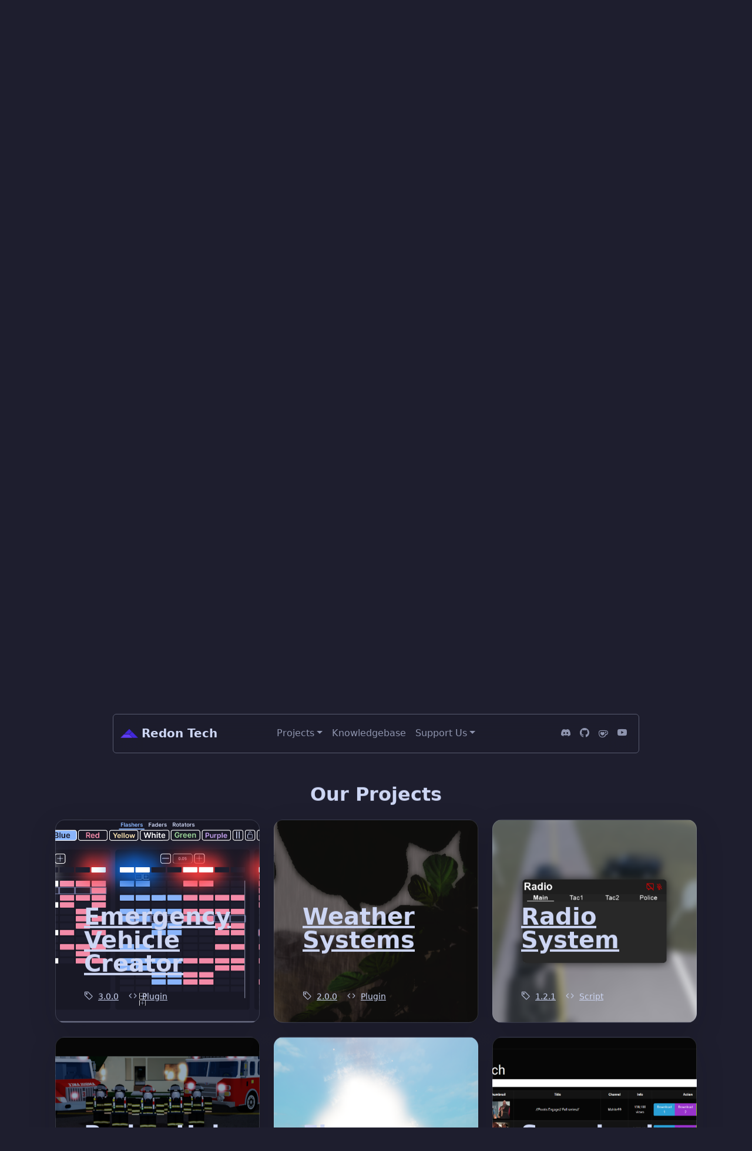

--- FILE ---
content_type: text/html; charset=utf-8
request_url: https://redon.tech/redon-hub/
body_size: -20
content:
<!DOCTYPE html>
<html lang="en-US">
  <meta charset="utf-8">
  <title>Redirecting&hellip;</title>
  <link rel="canonical" href="https://redon.tech/projects/">
  <script>location="https://redon.tech/projects/"</script>
  <meta http-equiv="refresh" content="0; url=https://redon.tech/projects/">
  <meta name="robots" content="noindex">
  <h1>Redirecting&hellip;</h1>
  <a href="https://redon.tech/projects/">Click here if you are not redirected.</a>
</html>


--- FILE ---
content_type: text/html; charset=utf-8
request_url: https://redon.tech/
body_size: 3350
content:
<!DOCTYPE html>
<html lang="en"><head>
  <meta charset="utf-8">
  <meta http-equiv="X-UA-Compatible" content="IE=edge">
  <meta name="viewport" content="width=device-width, initial-scale=1">
  <title>Home &#8226; Redon Tech</title><!-- Begin Jekyll SEO tag v2.8.0 -->
<meta name="generator" content="Jekyll v4.3.4" />
<meta property="og:title" content="Home" />
<meta property="og:locale" content="en_US" />
<meta name="description" content="The best solution for you and your players. Redon Tech is dedicated to making free and open source projects for Roblox." />
<meta property="og:description" content="The best solution for you and your players. Redon Tech is dedicated to making free and open source projects for Roblox." />
<link rel="canonical" href="https://redon.tech/" />
<meta property="og:url" content="https://redon.tech/" />
<meta property="og:site_name" content="Redon Tech" />
<meta property="og:type" content="website" />
<meta name="twitter:card" content="summary" />
<meta property="twitter:title" content="Home" />
<script type="application/ld+json">
{"@context":"https://schema.org","@type":"WebSite","description":"The best solution for you and your players. Redon Tech is dedicated to making free and open source projects for Roblox.","headline":"Home","name":"Redon Tech","url":"https://redon.tech/"}</script>
<!-- End Jekyll SEO tag -->
<!-- additional seo -->
  <link rel="icon" type="image/png" href="/assets/favicon-96x96.png" sizes="96x96" />
  <link rel="icon" type="image/svg+xml" href="/assets/favicon.svg" />
  <link rel="shortcut icon" href="/assets/favicon.ico" />
  <link rel="apple-touch-icon" sizes="180x180" href="/assets/apple-touch-icon.png" />
  <meta name="apple-mobile-web-app-title" content="Redon Tech" />
  <link rel="manifest" href="/assets/site.webmanifest" />
  <!-- end additional seo -->
  <!-- <link rel="stylesheet" href="/assets/css/bootstrap.min.css"> -->
  <link rel="stylesheet" href="/assets/css/main.css">
  <link rel="stylesheet" href="/assets/css/locomotive-scroll.css">
  <link rel="stylesheet" href="https://cdn.jsdelivr.net/npm/bootstrap-icons@1.11.3/font/bootstrap-icons.min.css">
  <link rel="stylesheet" href="https://cdn.jsdelivr.net/npm/simple-icons-font@v14/font/simple-icons.min.css"
    type="text/css"><link type="application/atom+xml" rel="alternate" href="https://redon.tech/feed.xml" title="Redon Tech" /></head><body>
<!-- Desktop Navbar -->
<nav class="mt-3 border fixed-top navbar navbar-expand-lg rounded site-navbar navbar-desktop d-lg-inline d-none">
  <div class="container-fluid">
    <div class="collapse navbar-collapse d-lg-flex">
      <a class="navbar-brand col-lg-3 me-0" href="/">
        <img src="/assets/Redon-Tech-Logo-New-Transparent.png" alt="Bootstrap" height="30">
        <span class="text-body-emphasis fw-bold">Redon Tech</span>
      </a>
      <ul class="navbar-nav col-lg-6 justify-content-lg-center">
        <!-- <li class="nav-item">
          <a class="nav-link active" aria-current="page" href="#">Home</a>
        </li> -->
        <!-- <li class="nav-item">
          <a class="nav-link" href="https://studios.redon.tech" target="_blank">Redon Studios</a>
        </li> -->
        <li class="nav-item dropdown">
          <a class="nav-link dropdown-toggle" role="button" data-bs-toggle="dropdown" aria-expanded="false">Projects</a>
          <ul class="dropdown-menu">
            
            <li><a class="dropdown-item" href="https://evc.redon.tech">Emergency Vehicle Creator</a></li>
            
            <li><a class="dropdown-item" href="https://create.roblox.com/store/asset/4702214872/">Weather Systems</a></li>
            
            <li><a class="dropdown-item" href="https://radio.redon.tech">Radio System</a></li>
            
            <li><a class="dropdown-item" href="https://hub.redon.tech">Redon Hub</a></li>
            
            <li><a class="dropdown-item" href="https://firesys.redon.tech">Fire System</a></li>
            
            <li><a class="dropdown-item" href="https://github.com/Redon-Tech/Soundpad-Downloader">Soundpad Downloader</a></li>
            
          </ul>
        </li>
        <li class="nav-item">
          <a class="nav-link" aria-current="page" href="/knowledgebase">Knowledgebase</a>
        </li>
        <li class="nav-item dropdown">
          <a class="nav-link dropdown-toggle" role="button" data-bs-toggle="dropdown" aria-expanded="false">Support
            Us</a>
          <ul class="dropdown-menu">
            
            <li><a class="dropdown-item" href="https://ko-fi.com/parker02311" target="_blank">Ko-Fi</a></li>
            
            <li><a class="dropdown-item" href="https://patreon.com/parker02311" target="_blank">Patreon</a></li>
            
            <li><a class="dropdown-item" href="https://billing.redon.tech" target="_blank">Purchase Hosting</a></li>
            
            <li><a class="dropdown-item" href="https://redon-tech.printify.me/" target="_blank">Merch</a></li>
            
          </ul>
        </li>
      </ul>
      <ul class="navbar-nav d-lg-flex col-lg-3 justify-content-lg-end">
        
        <li class="nav-item me-1 ms-1 py-1"><a class="nav-link px-1" href="https://discord.gg/Eb384Xw" target="_blank"><i
              class="bi bi-discord"></i></a></li>
        
        <li class="nav-item me-1 ms-1 py-1"><a class="nav-link px-1" href="https://github.com/Redon-Tech" target="_blank"><i
              class="bi bi-github"></i></a></li>
        
        <li class="nav-item me-1 ms-1 py-1"><a class="nav-link px-1" href="https://ko-fi.com/parker02311" target="_blank"><i
              class="si si-kofi"></i></a></li>
        
        <li class="nav-item me-1 ms-1 py-1"><a class="nav-link px-1" href="https://youtube.com/parker02311" target="_blank"><i
              class="bi bi-youtube"></i></a></li>
        
      </ul>
    </div>
  </div>
</nav>

<!-- Mobile Navbar -->
<nav class="border-bottom fixed-top navbar site-navbar d-lg-none d-inline">
  <div class="container-fluid">
    <a class="navbar-brand col-lg-3 me-0" href="/">
      <img src="/assets/Redon-Tech-Logo-New-Transparent.png" alt="Bootstrap" height="30">
    </a>
    <button class="btn btn-secondary-outline" type="button" data-bs-toggle="offcanvas" data-bs-target="#offcanvasNavbar"
      aria-controls="offcanvasNavbar" aria-label="Toggle navigation">
      <span class="navbar-toggler-icon"></span>
    </button>
  </div>
</nav>

<div class="offcanvas offcanvas-end" tabindex="-1" id="offcanvasNavbar" aria-labelledby="offcanvasNavbarLabel">
  <div class="offcanvas-header">
    <h5 class="offcanvas-title" id="offcanvasNavbarLabel">Navigation</h5>
    <button type="button" class="btn-close" data-bs-dismiss="offcanvas" aria-label="Close"></button>
  </div>
  <div class="offcanvas-body navbar" style="display: initial;">
    <ul class="navbar-nav justify-content-end flex-grow-1 pe-3">
      <li class="nav-item">
        <a class="nav-link active" aria-current="page" href="#">Home</a>
      </li>
      <!-- <li class="nav-item">
        <a class="nav-link" href="https://studios.redon.tech" target="_blank">Redon Studios</a>
      </li> -->
      <li class="nav-item dropdown">
        <a class="nav-link dropdown-toggle" role="button" data-bs-toggle="dropdown" aria-expanded="false">Projects</a>
        <ul class="dropdown-menu">
          
          <li><a class="dropdown-item" href="">Emergency Vehicle Creator</a></li>
          
          <li><a class="dropdown-item" href="">Weather Systems</a></li>
          
          <li><a class="dropdown-item" href="">Radio System</a></li>
          
          <li><a class="dropdown-item" href="">Redon Hub</a></li>
          
          <li><a class="dropdown-item" href="">Fire System</a></li>
          
          <li><a class="dropdown-item" href="">Soundpad Downloader</a></li>
          
        </ul>
      </li>
      <li class="nav-item">
        <a class="nav-link" aria-current="page" href="/knowledgebase">Knowledgebase</a>
      </li>
      <li class="nav-item dropdown">
        <a class="nav-link dropdown-toggle" role="button" data-bs-toggle="dropdown" aria-expanded="false">Support Us</a>
        <ul class="dropdown-menu">
          
          <li><a class="dropdown-item" href="https://ko-fi.com/parker02311" target="_blank">Ko-Fi</a></li>
          
          <li><a class="dropdown-item" href="https://patreon.com/parker02311" target="_blank">Patreon</a></li>
          
          <li><a class="dropdown-item" href="https://billing.redon.tech" target="_blank">Purchase Hosting</a></li>
          
          <li><a class="dropdown-item" href="https://redon-tech.printify.me/" target="_blank">Merch</a></li>
          
        </ul>
      </li>
    </ul>
  </div>
</div><main class="page-content" aria-label="Content">
    <div class="wrapper">
      <div class="min-vh-100">
  <div class="hero-bloom" id="header">
    <img src="/assets/stars.png" class="stars" alt="Stars" data-scroll data-scroll-speed="0.3">

    <div class="px-4 mb-5 text-center site-hero" data-scroll data-scroll-speed="0.3">
      <img class="d-block mx-auto mb-n2 mt-n3" src="/assets/Redon-Tech-Logo-New-Transparent.png"
        alt="Redon Tech" width="130">
      <h1 class="col-lg-6 mx-auto display-4 width-700 text-body-emphasis fw-bold" data-scroll>The best solutions for you
        and your
        players.</h1>
    </div>
  </div>


  <div class="mt-4 text-center">
    <h2>Trusted by over <span class="fw-semibold text-primary text-primary-glow">30,000</span>
      creators</h2>
    <p>We create quality free and open source script and plugins to streamline your development expierence.</p>

    <a href="https://discord.gg/Eb384Xw" target="_blank" type="button" class="btn btn-outline-primary my-2">Join
      Our Discord
      <i class="bi bi-box-arrow-up-right"></i></a>
    <a href="#projects" type="button" class="btn btn-outline-dark my-2">View Our Projects <i
        class="bi bi-arrow-right"></i></a>
  </div>

  <div class="d-none d-lg-block mt-5 text-center">
    <h3>Learn Why</h3>
    <h1 class="mt-4 bounce"><i class="bi bi-arrow-down"></i></h1>
  </div>
</div>

<div class="container px-4" id="about" data-scroll data-scroll-speed="0.05">
  <div class="row g-4 py-5 row-cols-1 row-cols-lg-3">
    <div class="feature col">
      <div class="feature-icon d-inline-flex align-items-center justify-content-center text-bg-light border fs-2 mb-3">
        <i class="bi bi-braces-asterisk"></i>
      </div>
      <h3 class="fs-2 text-body-emphasis">Open Source</h3>
      <p>We are dedicated to making the best <b>free</b> and open source projects for our community. We invite you to
        use, modify, and study our code.</p>
      <a href="https://github.com/Redon-Tech" class="icon-link">
        View our GitHub
        <i class="bi bi-chevron-right"></i>
      </a>
    </div>

    <div class="feature col">
      <div class="feature-icon d-inline-flex align-items-center justify-content-center text-bg-light border fs-2 mb-3">
        <i class="bi bi-question-lg"></i>
      </div>
      <h3 class="fs-2 text-body-emphasis">Free Support</h3>
      <p>We provide top notch support for all of our projects. We are always here to help you setup and configure our
        projects.</p>
      <a href="https://discord.gg/Eb384Xw" class="icon-link">
        Join The Community
        <i class="bi bi-chevron-right"></i>
      </a>
    </div>

    <div class="feature col">
      <div class="feature-icon d-inline-flex align-items-center justify-content-center text-bg-light border fs-2 mb-3">
        <i class="bi bi-envelope-open-heart"></i>
      </div>
      <h3 class="fs-2 text-body-emphasis">Community Funded</h3>
      <p>The community funds our projects. We pour our hearts and time into these projects. Join our growing list of
        supporters
        and help us make our projects.</p>
      <a href="https://ko-fi.com/parker02311" class="icon-link">
        Donate
        <i class="bi bi-chevron-right"></i>
      </a>
    </div>
  </div>
</div>

<div class="container px-4 py-5 scroll-offset" id="projects" data-scroll data-scroll-speed="0.1">
  <h2 class="pb-2 text-center fw-bold">Our Projects</h2>

  <div class="row row-cols-1 row-cols-lg-3 align-items-stretch g-4 py-2">
    
    <div class="col">
      <a href="https://evc.redon.tech" target="_blank"
        class="card-hover card card-cover h-100 overflow-hidden rounded-4 shadow-crust project-image"
        style="background-image: url('assets/images/EVC.png');">
        <div class="d-flex flex-column h-100 p-5 pb-3 text-dark text-shadow-1">
          <h3 class="pt-5 mt-5 mb-4 display-6 lh-1 fw-bold align-text-bottom">Emergency Vehicle Creator</h3>
          <ul class="d-flex list-unstyled mt-auto">
            <li class="d-flex align-items-center me-3">
              <i class="bi bi-tag"></i>
              <small class="ms-2">3.0.0</small>
            </li>
            <li class="d-flex align-items-center">
              <i class="bi bi-code"></i>
              <small class="ms-2">Plugin</small>
            </li>
          </ul>
        </div>
      </a>
    </div>
    
    <div class="col">
      <a href="https://create.roblox.com/store/asset/4702214872/" target="_blank"
        class="card-hover card card-cover h-100 overflow-hidden rounded-4 shadow-crust project-image"
        style="background-image: url('assets/images/WS.png');">
        <div class="d-flex flex-column h-100 p-5 pb-3 text-dark text-shadow-1">
          <h3 class="pt-5 mt-5 mb-4 display-6 lh-1 fw-bold align-text-bottom">Weather Systems</h3>
          <ul class="d-flex list-unstyled mt-auto">
            <li class="d-flex align-items-center me-3">
              <i class="bi bi-tag"></i>
              <small class="ms-2">2.0.0</small>
            </li>
            <li class="d-flex align-items-center">
              <i class="bi bi-code"></i>
              <small class="ms-2">Plugin</small>
            </li>
          </ul>
        </div>
      </a>
    </div>
    
    <div class="col">
      <a href="https://radio.redon.tech" target="_blank"
        class="card-hover card card-cover h-100 overflow-hidden rounded-4 shadow-crust project-image"
        style="background-image: url('assets/images/Radio.png');">
        <div class="d-flex flex-column h-100 p-5 pb-3 text-dark text-shadow-1">
          <h3 class="pt-5 mt-5 mb-4 display-6 lh-1 fw-bold align-text-bottom">Radio System</h3>
          <ul class="d-flex list-unstyled mt-auto">
            <li class="d-flex align-items-center me-3">
              <i class="bi bi-tag"></i>
              <small class="ms-2">1.2.1</small>
            </li>
            <li class="d-flex align-items-center">
              <i class="bi bi-code"></i>
              <small class="ms-2">Script</small>
            </li>
          </ul>
        </div>
      </a>
    </div>
    
    <div class="col">
      <a href="https://hub.redon.tech" target="_blank"
        class="card-hover card card-cover h-100 overflow-hidden rounded-4 shadow-crust project-image"
        style="background-image: url('assets/images/cyborg.png');">
        <div class="d-flex flex-column h-100 p-5 pb-3 text-dark text-shadow-1">
          <h3 class="pt-5 mt-5 mb-4 display-6 lh-1 fw-bold align-text-bottom">Redon Hub</h3>
          <ul class="d-flex list-unstyled mt-auto">
            <li class="d-flex align-items-center me-3">
              <i class="bi bi-tag"></i>
              <small class="ms-2">1.1.1</small>
            </li>
            <li class="d-flex align-items-center">
              <i class="bi bi-code"></i>
              <small class="ms-2">Bot</small>
            </li>
          </ul>
        </div>
      </a>
    </div>
    
    <div class="col">
      <a href="https://firesys.redon.tech" target="_blank"
        class="card-hover card card-cover h-100 overflow-hidden rounded-4 shadow-crust project-image"
        style="background-image: url('assets/images/FS.png');">
        <div class="d-flex flex-column h-100 p-5 pb-3 text-dark text-shadow-1">
          <h3 class="pt-5 mt-5 mb-4 display-6 lh-1 fw-bold align-text-bottom">Fire System</h3>
          <ul class="d-flex list-unstyled mt-auto">
            <li class="d-flex align-items-center me-3">
              <i class="bi bi-tag"></i>
              <small class="ms-2">2.0.1</small>
            </li>
            <li class="d-flex align-items-center">
              <i class="bi bi-code"></i>
              <small class="ms-2">Script</small>
            </li>
          </ul>
        </div>
      </a>
    </div>
    
    <div class="col">
      <a href="https://github.com/Redon-Tech/Soundpad-Downloader" target="_blank"
        class="card-hover card card-cover h-100 overflow-hidden rounded-4 shadow-crust project-image"
        style="background-image: url('assets/images/SP-D.png');">
        <div class="d-flex flex-column h-100 p-5 pb-3 text-dark text-shadow-1">
          <h3 class="pt-5 mt-5 mb-4 display-6 lh-1 fw-bold align-text-bottom">Soundpad Downloader</h3>
          <ul class="d-flex list-unstyled mt-auto">
            <li class="d-flex align-items-center me-3">
              <i class="bi bi-tag"></i>
              <small class="ms-2">1.0.0</small>
            </li>
            <li class="d-flex align-items-center">
              <i class="bi bi-code"></i>
              <small class="ms-2">Other</small>
            </li>
          </ul>
        </div>
      </a>
    </div>
    
  </div>
</div>

<div class="container my-5">
  <div class="p-5 text-center bg-body-mantle rounded-3">
    <h1 class="text-body-emphasis">Missing Something?</h1>
    <p class="col-lg-8 mx-auto fs-5 text-muted">Are we missing a product that you believe would be a great fit for our
      community? Join our community and make a suggestion!</p>
    <a href="https://discord.gg/Eb384Xw" target="_blank" class="btn btn-primary" type="button">
      Make a suggestion
      <i class="bi bi-box-arrow-up-right"></i>
    </a>
  </div>
</div>
    </div>
  </main><div class="container">
  <footer class="d-flex flex-wrap justify-content-between align-items-center py-3 my-4 border-top">
    <span href="/" class="col-md-4 mb-0 text-body-secondary">© 2025 Redon
      Tech <a class="text-body-secondary" href="https://parker02311.redon.tech" target="_blank">(parker02311)</a></span>

    <ul class="nav col-md-4 justify-content-end list-unstyled d-flex">
      
      <li class="ms-3"><a class="text-body-secondary nav-link px-1" href="https://discord.gg/Eb384Xw" target="_blank"><i
            class="bi bi-discord"></i></a></li>
      
      <li class="ms-3"><a class="text-body-secondary nav-link px-1" href="https://github.com/Redon-Tech" target="_blank"><i
            class="bi bi-github"></i></a></li>
      
      <li class="ms-3"><a class="text-body-secondary nav-link px-1" href="https://ko-fi.com/parker02311" target="_blank"><i
            class="si si-kofi"></i></a></li>
      
      <li class="ms-3"><a class="text-body-secondary nav-link px-1" href="https://youtube.com/parker02311" target="_blank"><i
            class="bi bi-youtube"></i></a></li>
      
    </ul>
  </footer>
</div><script src="/assets/js/bootstrap.bundle.min.js"></script>
  <script src="https://cdn.jsdelivr.net/npm/locomotive-scroll@beta/bundled/locomotive-scroll.min.js"></script>
  <script>
    (function () {
      const locomotiveScroll = new LocomotiveScroll();
    })();
  </script>
</body>

</html>

--- FILE ---
content_type: text/css; charset=utf-8
request_url: https://cdn.jsdelivr.net/npm/simple-icons-font@v14/font/simple-icons.min.css
body_size: 52906
content:
@font-face{font-family:'Simple Icons';src:url(SimpleIcons.woff) format('woff'),url(SimpleIcons.woff2) format('woff2'),url(SimpleIcons.ttf) format('truetype'),url(SimpleIcons.otf) format('opentype'),url(SimpleIcons.eot) format('embedded-opentype')}.si{font-style:normal;font-family:'Simple Icons',sans-serif;vertical-align:middle}.si-42::before{content:"\ea0e"}.si-42.si--color::before{color:#000}.si-dotenv::before{content:"\ea01"}.si-dotenv.si--color::before{color:#ecd53f}.si-dotnet::before{content:"\ea02"}.si-dotnet.si--color::before{color:#512bd4}.si-e::before{content:"\ea03"}.si-e.si--color::before{color:#000}.si-1dot1dot1dot1::before{content:"\ea04"}.si-1dot1dot1dot1.si--color::before{color:#221e68}.si-1and1::before{content:"\ea05"}.si-1and1.si--color::before{color:#003d8f}.si-1001tracklists::before{content:"\ea06"}.si-1001tracklists.si--color::before{color:#40aef0}.si-1panel::before{content:"\ea07"}.si-1panel.si--color::before{color:#0854c1}.si-1password::before{content:"\ea08"}.si-1password.si--color::before{color:#3b66bc}.si-2fas::before{content:"\ea09"}.si-2fas.si--color::before{color:#ec1c24}.si-2k::before{content:"\ea0a"}.si-2k.si--color::before{color:#dd0700}.si-30secondsofcode::before{content:"\ea0b"}.si-30secondsofcode.si--color::before{color:#5395fd}.si-365datascience::before{content:"\ea0c"}.si-365datascience.si--color::before{color:#000c1f}.si-3m::before{content:"\ea0d"}.si-3m.si--color::before{color:red}.si-4chan::before{content:"\ea0f"}.si-4chan.si--color::before{color:#060}.si-4d::before{content:"\ea10"}.si-4d.si--color::before{color:#004088}.si-500px::before{content:"\ea11"}.si-500px.si--color::before{color:#222}.si-7zip::before{content:"\ea12"}.si-7zip.si--color::before{color:#000}.si-99designs::before{content:"\ea13"}.si-99designs.si--color::before{color:#fe5f50}.si-9gag::before{content:"\ea14"}.si-9gag.si--color::before{color:#000}.si-aframe::before{content:"\ea15"}.si-aframe.si--color::before{color:#ef2d5e}.si-abbrobotstudio::before{content:"\ea16"}.si-abbrobotstudio.si--color::before{color:#ff9e0f}.si-abbott::before{content:"\ea17"}.si-abbott.si--color::before{color:#008fc7}.si-abbvie::before{content:"\ea18"}.si-abbvie.si--color::before{color:#071d49}.si-aboutdotme::before{content:"\ea19"}.si-aboutdotme.si--color::before{color:#333}.si-abstract::before{content:"\ea1a"}.si-abstract.si--color::before{color:#191a1b}.si-abusedotch::before{content:"\ea1b"}.si-abusedotch.si--color::before{color:#00465b}.si-academia::before{content:"\ea1c"}.si-academia.si--color::before{color:#41454a}.si-accenture::before{content:"\ea1d"}.si-accenture.si--color::before{color:#a100ff}.si-accusoft::before{content:"\ea1e"}.si-accusoft.si--color::before{color:#a9225c}.si-accuweather::before{content:"\ea1f"}.si-accuweather.si--color::before{color:#f60}.si-acer::before{content:"\ea20"}.si-acer.si--color::before{color:#83b81a}.si-acm::before{content:"\ea21"}.si-acm.si--color::before{color:#0085ca}.si-actigraph::before{content:"\ea22"}.si-actigraph.si--color::before{color:#3a4259}.si-activision::before{content:"\ea23"}.si-activision.si--color::before{color:#000}.si-activitypub::before{content:"\ea24"}.si-activitypub.si--color::before{color:#f1007e}.si-actix::before{content:"\ea25"}.si-actix.si--color::before{color:#000}.si-actualbudget::before{content:"\ea26"}.si-actualbudget.si--color::before{color:#6b46c1}.si-acura::before{content:"\ea27"}.si-acura.si--color::before{color:#000}.si-adafruit::before{content:"\ea28"}.si-adafruit.si--color::before{color:#000}.si-adblock::before{content:"\ea29"}.si-adblock.si--color::before{color:#f40d12}.si-adblockplus::before{content:"\ea2a"}.si-adblockplus.si--color::before{color:#c70d2c}.si-addydotio::before{content:"\ea2b"}.si-addydotio.si--color::before{color:#19216c}.si-adguard::before{content:"\ea2c"}.si-adguard.si--color::before{color:#68bc71}.si-adidas::before{content:"\ea2d"}.si-adidas.si--color::before{color:#000}.si-adminer::before{content:"\ea2e"}.si-adminer.si--color::before{color:#34567c}.si-adonisjs::before{content:"\ea2f"}.si-adonisjs.si--color::before{color:#5a45ff}.si-adp::before{content:"\ea30"}.si-adp.si--color::before{color:#d0271d}.si-adroll::before{content:"\ea31"}.si-adroll.si--color::before{color:#0dbdff}.si-adventofcode::before{content:"\ea32"}.si-adventofcode.si--color::before{color:#ff6}.si-adyen::before{content:"\ea33"}.si-adyen.si--color::before{color:#0abf53}.si-aegisauthenticator::before{content:"\ea34"}.si-aegisauthenticator.si--color::before{color:#005e9d}.si-aerlingus::before{content:"\ea35"}.si-aerlingus.si--color::before{color:#006272}.si-aeroflot::before{content:"\ea36"}.si-aeroflot.si--color::before{color:#02458d}.si-aeromexico::before{content:"\ea37"}.si-aeromexico.si--color::before{color:#0b2343}.si-aerospike::before{content:"\ea38"}.si-aerospike.si--color::before{color:#c22127}.si-aew::before{content:"\ea39"}.si-aew.si--color::before{color:#000}.si-afdian::before{content:"\ea3a"}.si-afdian.si--color::before{color:#946ce6}.si-affine::before{content:"\ea3b"}.si-affine.si--color::before{color:#1e96eb}.si-affinity::before{content:"\ea3c"}.si-affinity.si--color::before{color:#222324}.si-affinitydesigner::before{content:"\ea3d"}.si-affinitydesigner.si--color::before{color:#134881}.si-affinityphoto::before{content:"\ea3e"}.si-affinityphoto.si--color::before{color:#4e3188}.si-affinitypublisher::before{content:"\ea3f"}.si-affinitypublisher.si--color::before{color:#891b26}.si-afterpay::before{content:"\ea40"}.si-afterpay.si--color::before{color:#b2fce4}.si-aftership::before{content:"\ea41"}.si-aftership.si--color::before{color:#ff6b2b}.si-agora::before{content:"\ea42"}.si-agora.si--color::before{color:#099dfd}.si-aidungeon::before{content:"\ea43"}.si-aidungeon.si--color::before{color:#000}.si-aib::before{content:"\ea44"}.si-aib.si--color::before{color:#7f2b7b}.si-aiohttp::before{content:"\ea45"}.si-aiohttp.si--color::before{color:#2c5bb4}.si-aiqfome::before{content:"\ea46"}.si-aiqfome.si--color::before{color:#7a1fa2}.si-aircanada::before{content:"\ea47"}.si-aircanada.si--color::before{color:#f01428}.si-airchina::before{content:"\ea48"}.si-airchina.si--color::before{color:#e30e17}.si-airfrance::before{content:"\ea49"}.si-airfrance.si--color::before{color:#002157}.si-airindia::before{content:"\ea4a"}.si-airindia.si--color::before{color:#da0e29}.si-airserbia::before{content:"\ea4b"}.si-airserbia.si--color::before{color:#0e203f}.si-airtransat::before{content:"\ea4c"}.si-airtransat.si--color::before{color:#172b54}.si-airasia::before{content:"\ea4d"}.si-airasia.si--color::before{color:red}.si-airbnb::before{content:"\ea4e"}.si-airbnb.si--color::before{color:#ff5a5f}.si-airbrake::before{content:"\ea4f"}.si-airbrake.si--color::before{color:orange}.si-airbus::before{content:"\ea50"}.si-airbus.si--color::before{color:#00205b}.si-airbyte::before{content:"\ea51"}.si-airbyte.si--color::before{color:#615eff}.si-aircall::before{content:"\ea52"}.si-aircall.si--color::before{color:#00b388}.si-airplayaudio::before{content:"\ea53"}.si-airplayaudio.si--color::before{color:#000}.si-airplayvideo::before{content:"\ea54"}.si-airplayvideo.si--color::before{color:#000}.si-airtable::before{content:"\ea55"}.si-airtable.si--color::before{color:#18bfff}.si-airtel::before{content:"\ea56"}.si-airtel.si--color::before{color:#e40000}.si-ajv::before{content:"\ea57"}.si-ajv.si--color::before{color:#23c8d2}.si-akamai::before{content:"\ea58"}.si-akamai.si--color::before{color:#0096d6}.si-akasaair::before{content:"\ea59"}.si-akasaair.si--color::before{color:#ff6300}.si-akaunting::before{content:"\ea5a"}.si-akaunting.si--color::before{color:#6da252}.si-akiflow::before{content:"\ea5b"}.si-akiflow.si--color::before{color:#af38f9}.si-alacritty::before{content:"\ea5c"}.si-alacritty.si--color::before{color:#f46d01}.si-alamy::before{content:"\ea5d"}.si-alamy.si--color::before{color:#00ff7b}.si-albertheijn::before{content:"\ea5e"}.si-albertheijn.si--color::before{color:#04ace6}.si-alby::before{content:"\ea5f"}.si-alby.si--color::before{color:#ffdf6f}.si-alchemy::before{content:"\ea60"}.si-alchemy.si--color::before{color:#0c0c0e}.si-aldinord::before{content:"\ea61"}.si-aldinord.si--color::before{color:#2490d7}.si-aldisud::before{content:"\ea62"}.si-aldisud.si--color::before{color:#00005f}.si-alfaromeo::before{content:"\ea63"}.si-alfaromeo.si--color::before{color:#981e32}.si-alfred::before{content:"\ea64"}.si-alfred.si--color::before{color:#5c1f87}.si-algolia::before{content:"\ea65"}.si-algolia.si--color::before{color:#003dff}.si-algorand::before{content:"\ea66"}.si-algorand.si--color::before{color:#000}.si-alibabacloud::before{content:"\ea67"}.si-alibabacloud.si--color::before{color:#ff6a00}.si-alibabadotcom::before{content:"\ea68"}.si-alibabadotcom.si--color::before{color:#ff6a00}.si-alienware::before{content:"\ea69"}.si-alienware.si--color::before{color:#541bae}.si-aliexpress::before{content:"\ea6a"}.si-aliexpress.si--color::before{color:#ff4747}.si-alipay::before{content:"\ea6b"}.si-alipay.si--color::before{color:#1677ff}.si-allegro::before{content:"\ea6c"}.si-allegro.si--color::before{color:#ff5a00}.si-alliedmodders::before{content:"\ea6d"}.si-alliedmodders.si--color::before{color:#1578d3}.si-allocine::before{content:"\ea6e"}.si-allocine.si--color::before{color:#fecc00}.si-alltrails::before{content:"\ea6f"}.si-alltrails.si--color::before{color:#142800}.si-almalinux::before{content:"\ea70"}.si-almalinux.si--color::before{color:#000}.si-alpinelinux::before{content:"\ea71"}.si-alpinelinux.si--color::before{color:#0d597f}.si-alpinedotjs::before{content:"\ea72"}.si-alpinedotjs.si--color::before{color:#8bc0d0}.si-alternativeto::before{content:"\ea73"}.si-alternativeto.si--color::before{color:#0289d5}.si-alteryx::before{content:"\ea74"}.si-alteryx.si--color::before{color:#0078c0}.si-altiumdesigner::before{content:"\ea75"}.si-altiumdesigner.si--color::before{color:#a5915f}.si-alwaysdata::before{content:"\ea76"}.si-alwaysdata.si--color::before{color:#e9568e}.si-alx::before{content:"\ea77"}.si-alx.si--color::before{color:#002b56}.si-amazon::before{content:"\ea78"}.si-amazon.si--color::before{color:#f90}.si-amazonalexa::before{content:"\ea79"}.si-amazonalexa.si--color::before{color:#00caff}.si-amazonapigateway::before{content:"\ea7a"}.si-amazonapigateway.si--color::before{color:#ff4f8b}.si-amazoncloudwatch::before{content:"\ea7b"}.si-amazoncloudwatch.si--color::before{color:#ff4f8b}.si-amazoncognito::before{content:"\ea7c"}.si-amazoncognito.si--color::before{color:#dd344c}.si-amazondocumentdb::before{content:"\ea7d"}.si-amazondocumentdb.si--color::before{color:#c925d1}.si-amazondynamodb::before{content:"\ea7e"}.si-amazondynamodb.si--color::before{color:#4053d6}.si-amazonec2::before{content:"\ea7f"}.si-amazonec2.si--color::before{color:#f90}.si-amazonecs::before{content:"\ea80"}.si-amazonecs.si--color::before{color:#f90}.si-amazoneks::before{content:"\ea81"}.si-amazoneks.si--color::before{color:#f90}.si-amazonelasticache::before{content:"\ea82"}.si-amazonelasticache.si--color::before{color:#c925d1}.si-amazonfiretv::before{content:"\ea83"}.si-amazonfiretv.si--color::before{color:#fc4c02}.si-amazongames::before{content:"\ea84"}.si-amazongames.si--color::before{color:#f90}.si-amazoniam::before{content:"\ea85"}.si-amazoniam.si--color::before{color:#dd344c}.si-amazonlumberyard::before{content:"\ea86"}.si-amazonlumberyard.si--color::before{color:#66459b}.si-amazonluna::before{content:"\ea87"}.si-amazonluna.si--color::before{color:#9146ff}.si-amazonmusic::before{content:"\ea88"}.si-amazonmusic.si--color::before{color:#46c3d0}.si-amazonpay::before{content:"\ea89"}.si-amazonpay.si--color::before{color:#f90}.si-amazonprime::before{content:"\ea8a"}.si-amazonprime.si--color::before{color:#00a8e1}.si-amazonrds::before{content:"\ea8b"}.si-amazonrds.si--color::before{color:#527fff}.si-amazonredshift::before{content:"\ea8c"}.si-amazonredshift.si--color::before{color:#8c4fff}.si-amazonroute53::before{content:"\ea8d"}.si-amazonroute53.si--color::before{color:#8c4fff}.si-amazons3::before{content:"\ea8e"}.si-amazons3.si--color::before{color:#569a31}.si-amazonsimpleemailservice::before{content:"\ea8f"}.si-amazonsimpleemailservice.si--color::before{color:#dd344c}.si-amazonsqs::before{content:"\ea90"}.si-amazonsqs.si--color::before{color:#ff4f8b}.si-amazonwebservices::before{content:"\ea91"}.si-amazonwebservices.si--color::before{color:#232f3e}.si-amd::before{content:"\ea92"}.si-amd.si--color::before{color:#ed1c24}.si-ameba::before{content:"\ea93"}.si-ameba.si--color::before{color:#2d8c3c}.si-americanairlines::before{content:"\ea94"}.si-americanairlines.si--color::before{color:#0078d2}.si-americanexpress::before{content:"\ea95"}.si-americanexpress.si--color::before{color:#2e77bc}.si-amg::before{content:"\ea96"}.si-amg.si--color::before{color:#000}.si-amp::before{content:"\ea97"}.si-amp.si--color::before{color:#005af0}.si-amul::before{content:"\ea98"}.si-amul.si--color::before{color:#ed1d24}.si-ana::before{content:"\ea99"}.si-ana.si--color::before{color:#13448f}.si-anaconda::before{content:"\ea9a"}.si-anaconda.si--color::before{color:#44a833}.si-analogue::before{content:"\ea9b"}.si-analogue.si--color::before{color:#1a1a1a}.si-andela::before{content:"\ea9c"}.si-andela.si--color::before{color:#173b3f}.si-android::before{content:"\ea9d"}.si-android.si--color::before{color:#3ddc84}.si-androidauto::before{content:"\ea9e"}.si-androidauto.si--color::before{color:#3ddc84}.si-androidstudio::before{content:"\ea9f"}.si-androidstudio.si--color::before{color:#3ddc84}.si-angular::before{content:"\eaa0"}.si-angular.si--color::before{color:#0f0f11}.si-anilist::before{content:"\eaa1"}.si-anilist.si--color::before{color:#02a9ff}.si-animalplanet::before{content:"\eaa2"}.si-animalplanet.si--color::before{color:#0073ff}.si-ankermake::before{content:"\eaa3"}.si-ankermake.si--color::before{color:#88f387}.si-anki::before{content:"\eaa4"}.si-anki.si--color::before{color:#80c2ee}.si-ansible::before{content:"\eaa5"}.si-ansible.si--color::before{color:#e00}.si-answer::before{content:"\eaa6"}.si-answer.si--color::before{color:#03f}.si-ansys::before{content:"\eaa7"}.si-ansys.si--color::before{color:#ffb71b}.si-antdesign::before{content:"\eaa8"}.si-antdesign.si--color::before{color:#0170fe}.si-anta::before{content:"\eaa9"}.si-anta.si--color::before{color:#d70010}.si-antena3::before{content:"\eaaa"}.si-antena3.si--color::before{color:#ff7328}.si-antennapod::before{content:"\eaab"}.si-antennapod.si--color::before{color:#364ff3}.si-anthropic::before{content:"\eaac"}.si-anthropic.si--color::before{color:#191919}.si-antv::before{content:"\eaad"}.si-antv.si--color::before{color:#8b5dff}.si-anycubic::before{content:"\eaae"}.si-anycubic.si--color::before{color:#476695}.si-anydesk::before{content:"\eaaf"}.si-anydesk.si--color::before{color:#ef443b}.si-anytype::before{content:"\eab0"}.si-anytype.si--color::before{color:#ff6a7b}.si-aol::before{content:"\eab1"}.si-aol.si--color::before{color:#39f}.si-apache::before{content:"\eab2"}.si-apache.si--color::before{color:#d22128}.si-apacheairflow::before{content:"\eab3"}.si-apacheairflow.si--color::before{color:#017cee}.si-apacheant::before{content:"\eab4"}.si-apacheant.si--color::before{color:#a81c7d}.si-apachecassandra::before{content:"\eab5"}.si-apachecassandra.si--color::before{color:#1287b1}.si-apachecloudstack::before{content:"\eab6"}.si-apachecloudstack.si--color::before{color:#2aa5dc}.si-apachecordova::before{content:"\eab7"}.si-apachecordova.si--color::before{color:#e8e8e8}.si-apachecouchdb::before{content:"\eab8"}.si-apachecouchdb.si--color::before{color:#e42528}.si-apachedolphinscheduler::before{content:"\eab9"}.si-apachedolphinscheduler.si--color::before{color:#85cdf0}.si-apachedruid::before{content:"\eaba"}.si-apachedruid.si--color::before{color:#29f1fb}.si-apacheecharts::before{content:"\eabb"}.si-apacheecharts.si--color::before{color:#aa344d}.si-apacheflink::before{content:"\eabc"}.si-apacheflink.si--color::before{color:#e6526f}.si-apachefreemarker::before{content:"\eabd"}.si-apachefreemarker.si--color::before{color:#326cac}.si-apachegroovy::before{content:"\eabe"}.si-apachegroovy.si--color::before{color:#4298b8}.si-apacheguacamole::before{content:"\eabf"}.si-apacheguacamole.si--color::before{color:#578b34}.si-apachehadoop::before{content:"\eac0"}.si-apachehadoop.si--color::before{color:#6cf}.si-apachehbase::before{content:"\eac1"}.si-apachehbase.si--color::before{color:#be160c}.si-apachehive::before{content:"\eac2"}.si-apachehive.si--color::before{color:#fdee21}.si-apachejmeter::before{content:"\eac3"}.si-apachejmeter.si--color::before{color:#d22128}.si-apachekafka::before{content:"\eac4"}.si-apachekafka.si--color::before{color:#231f20}.si-apachekylin::before{content:"\eac5"}.si-apachekylin.si--color::before{color:#f09d13}.si-apachelucene::before{content:"\eac6"}.si-apachelucene.si--color::before{color:#019b8f}.si-apachemaven::before{content:"\eac7"}.si-apachemaven.si--color::before{color:#c71a36}.si-apachenetbeanside::before{content:"\eac8"}.si-apachenetbeanside.si--color::before{color:#1b6ac6}.si-apachenifi::before{content:"\eac9"}.si-apachenifi.si--color::before{color:#728e9b}.si-apacheopenoffice::before{content:"\eaca"}.si-apacheopenoffice.si--color::before{color:#0e85cd}.si-apacheparquet::before{content:"\eacb"}.si-apacheparquet.si--color::before{color:#50abf1}.si-apachepulsar::before{content:"\eacc"}.si-apachepulsar.si--color::before{color:#188fff}.si-apacherocketmq::before{content:"\eacd"}.si-apacherocketmq.si--color::before{color:#d77310}.si-apachesolr::before{content:"\eace"}.si-apachesolr.si--color::before{color:#d9411e}.si-apachespark::before{content:"\eacf"}.si-apachespark.si--color::before{color:#e25a1c}.si-apachestorm::before{content:"\ead0"}.si-apachestorm.si--color::before{color:#225593}.si-apachesuperset::before{content:"\ead1"}.si-apachesuperset.si--color::before{color:#20a6c9}.si-apachetomcat::before{content:"\ead2"}.si-apachetomcat.si--color::before{color:#f8dc75}.si-aparat::before{content:"\ead3"}.si-aparat.si--color::before{color:#ed145b}.si-apifox::before{content:"\ead4"}.si-apifox.si--color::before{color:#f44a53}.si-apmterminals::before{content:"\ead5"}.si-apmterminals.si--color::before{color:#ff6441}.si-apollographql::before{content:"\ead6"}.si-apollographql.si--color::before{color:#311c87}.si-apostrophe::before{content:"\ead7"}.si-apostrophe.si--color::before{color:#6236ff}.si-appstore::before{content:"\ead8"}.si-appstore.si--color::before{color:#0d96f6}.si-appgallery::before{content:"\ead9"}.si-appgallery.si--color::before{color:red}.si-appian::before{content:"\eada"}.si-appian.si--color::before{color:#2322f0}.si-appium::before{content:"\eadb"}.si-appium.si--color::before{color:#ee376d}.si-apple::before{content:"\eadc"}.si-apple.si--color::before{color:#000}.si-applearcade::before{content:"\eadd"}.si-applearcade.si--color::before{color:#000}.si-applemusic::before{content:"\eade"}.si-applemusic.si--color::before{color:#fa243c}.si-applenews::before{content:"\eadf"}.si-applenews.si--color::before{color:#fd415e}.si-applepay::before{content:"\eae0"}.si-applepay.si--color::before{color:#000}.si-applepodcasts::before{content:"\eae1"}.si-applepodcasts.si--color::before{color:#93c}.si-appletv::before{content:"\eae2"}.si-appletv.si--color::before{color:#000}.si-appsignal::before{content:"\eae3"}.si-appsignal.si--color::before{color:#21375a}.si-appsmith::before{content:"\eae4"}.si-appsmith.si--color::before{color:#2a2f3d}.si-appveyor::before{content:"\eae5"}.si-appveyor.si--color::before{color:#00b3e0}.si-appwrite::before{content:"\eae6"}.si-appwrite.si--color::before{color:#fd366e}.si-aqua::before{content:"\eae7"}.si-aqua.si--color::before{color:#1904da}.si-aral::before{content:"\eae8"}.si-aral.si--color::before{color:#0063cb}.si-arangodb::before{content:"\eae9"}.si-arangodb.si--color::before{color:#dddf72}.si-arc::before{content:"\eaea"}.si-arc.si--color::before{color:#fcbfbd}.si-arcgis::before{content:"\eaeb"}.si-arcgis.si--color::before{color:#2c7ac3}.si-archlinux::before{content:"\eaec"}.si-archlinux.si--color::before{color:#1793d1}.si-archicad::before{content:"\eaed"}.si-archicad.si--color::before{color:#2d50a5}.si-archiveofourown::before{content:"\eaee"}.si-archiveofourown.si--color::before{color:#900}.si-ardour::before{content:"\eaef"}.si-ardour.si--color::before{color:#c61c3e}.si-arduino::before{content:"\eaf0"}.si-arduino.si--color::before{color:#00878f}.si-argo::before{content:"\eaf1"}.si-argo.si--color::before{color:#ef7b4d}.si-argos::before{content:"\eaf2"}.si-argos.si--color::before{color:#da291c}.si-ariakit::before{content:"\eaf3"}.si-ariakit.si--color::before{color:#007acc}.si-arkecosystem::before{content:"\eaf4"}.si-arkecosystem.si--color::before{color:#c9292c}.si-arlo::before{content:"\eaf5"}.si-arlo.si--color::before{color:#49b48a}.si-arm::before{content:"\eaf6"}.si-arm.si--color::before{color:#0091bd}.si-armkeil::before{content:"\eaf7"}.si-armkeil.si--color::before{color:#394049}.si-arstechnica::before{content:"\eaf8"}.si-arstechnica.si--color::before{color:#ff4e00}.si-artifacthub::before{content:"\eaf9"}.si-artifacthub.si--color::before{color:#417598}.si-artixlinux::before{content:"\eafa"}.si-artixlinux.si--color::before{color:#10a0cc}.si-artstation::before{content:"\eafb"}.si-artstation.si--color::before{color:#13aff0}.si-arxiv::before{content:"\eafc"}.si-arxiv.si--color::before{color:#b31b1b}.si-asahilinux::before{content:"\eafd"}.si-asahilinux.si--color::before{color:#a61200}.si-asana::before{content:"\eafe"}.si-asana.si--color::before{color:#f06a6a}.si-asciidoctor::before{content:"\eaff"}.si-asciidoctor.si--color::before{color:#e40046}.si-asciinema::before{content:"\eb00"}.si-asciinema.si--color::before{color:#d40000}.si-asda::before{content:"\eb01"}.si-asda.si--color::before{color:#68a51c}.si-aseprite::before{content:"\eb02"}.si-aseprite.si--color::before{color:#7d929e}.si-assemblyscript::before{content:"\eb03"}.si-assemblyscript.si--color::before{color:#007aac}.si-asterisk::before{content:"\eb04"}.si-asterisk.si--color::before{color:#f68f1e}.si-astonmartin::before{content:"\eb05"}.si-astonmartin.si--color::before{color:#00665e}.si-astra::before{content:"\eb06"}.si-astra.si--color::before{color:#5c2ede}.si-astral::before{content:"\eb07"}.si-astral.si--color::before{color:#261230}.si-astro::before{content:"\eb08"}.si-astro.si--color::before{color:#bc52ee}.si-asus::before{content:"\eb09"}.si-asus.si--color::before{color:#000}.si-atandt::before{content:"\eb0a"}.si-atandt.si--color::before{color:#009fdb}.si-atari::before{content:"\eb0b"}.si-atari.si--color::before{color:#e4202e}.si-atlasos::before{content:"\eb0c"}.si-atlasos.si--color::before{color:#1a91ff}.si-atlassian::before{content:"\eb0d"}.si-atlassian.si--color::before{color:#0052cc}.si-auchan::before{content:"\eb0e"}.si-auchan.si--color::before{color:#d6180b}.si-audacity::before{content:"\eb0f"}.si-audacity.si--color::before{color:#00c}.si-audi::before{content:"\eb10"}.si-audi.si--color::before{color:#bb0a30}.si-audible::before{content:"\eb11"}.si-audible.si--color::before{color:#f8991c}.si-audiotechnica::before{content:"\eb12"}.si-audiotechnica.si--color::before{color:#000}.si-audiobookshelf::before{content:"\eb13"}.si-audiobookshelf.si--color::before{color:#82612c}.si-audioboom::before{content:"\eb14"}.si-audioboom.si--color::before{color:#007ce2}.si-audiomack::before{content:"\eb15"}.si-audiomack.si--color::before{color:#ffa200}.si-aurelia::before{content:"\eb16"}.si-aurelia.si--color::before{color:#ed2b88}.si-auth0::before{content:"\eb17"}.si-auth0.si--color::before{color:#eb5424}.si-authelia::before{content:"\eb18"}.si-authelia.si--color::before{color:#113155}.si-authentik::before{content:"\eb19"}.si-authentik.si--color::before{color:#fd4b2d}.si-authy::before{content:"\eb1a"}.si-authy.si--color::before{color:#ec1c24}.si-autocad::before{content:"\eb1b"}.si-autocad.si--color::before{color:#e51050}.si-autocannon::before{content:"\eb1c"}.si-autocannon.si--color::before{color:#3ba4b7}.si-autodesk::before{content:"\eb1d"}.si-autodesk.si--color::before{color:#000}.si-autodeskmaya::before{content:"\eb1e"}.si-autodeskmaya.si--color::before{color:#37a5cc}.si-autodeskrevit::before{content:"\eb1f"}.si-autodeskrevit.si--color::before{color:#186bff}.si-autohotkey::before{content:"\eb20"}.si-autohotkey.si--color::before{color:#345}.si-autoit::before{content:"\eb21"}.si-autoit.si--color::before{color:#5d83ac}.si-automattic::before{content:"\eb22"}.si-automattic.si--color::before{color:#3499cd}.si-autoprefixer::before{content:"\eb23"}.si-autoprefixer.si--color::before{color:#dd3735}.si-autozone::before{content:"\eb24"}.si-autozone.si--color::before{color:#d52b1e}.si-avajs::before{content:"\eb25"}.si-avajs.si--color::before{color:#4b4b77}.si-avast::before{content:"\eb26"}.si-avast.si--color::before{color:#ff7800}.si-avianca::before{content:"\eb27"}.si-avianca.si--color::before{color:red}.si-avira::before{content:"\eb28"}.si-avira.si--color::before{color:#e02027}.si-awesomelists::before{content:"\eb29"}.si-awesomelists.si--color::before{color:#fc60a8}.si-awesomewm::before{content:"\eb2a"}.si-awesomewm.si--color::before{color:#535d6c}.si-awsamplify::before{content:"\eb2b"}.si-awsamplify.si--color::before{color:#f90}.si-awselasticloadbalancing::before{content:"\eb2c"}.si-awselasticloadbalancing.si--color::before{color:#8c4fff}.si-awsfargate::before{content:"\eb2d"}.si-awsfargate.si--color::before{color:#f90}.si-awslambda::before{content:"\eb2e"}.si-awslambda.si--color::before{color:#f90}.si-awsorganizations::before{content:"\eb2f"}.si-awsorganizations.si--color::before{color:#e7157b}.si-awssecretsmanager::before{content:"\eb30"}.si-awssecretsmanager.si--color::before{color:#dd344c}.si-awwwards::before{content:"\eb31"}.si-awwwards.si--color::before{color:#222}.si-axios::before{content:"\eb32"}.si-axios.si--color::before{color:#5a29e4}.si-bandrautomation::before{content:"\eb33"}.si-bandrautomation.si--color::before{color:#f80}.si-babel::before{content:"\eb34"}.si-babel.si--color::before{color:#f9dc3e}.si-babelio::before{content:"\eb35"}.si-babelio.si--color::before{color:#fbb91e}.si-babylondotjs::before{content:"\eb36"}.si-babylondotjs.si--color::before{color:#bb464b}.si-backblaze::before{content:"\eb37"}.si-backblaze.si--color::before{color:#e21e29}.si-backbone::before{content:"\eb38"}.si-backbone.si--color::before{color:#000}.si-backbonedotjs::before{content:"\eb39"}.si-backbonedotjs.si--color::before{color:#0071b5}.si-backendless::before{content:"\eb3a"}.si-backendless.si--color::before{color:#1d77bd}.si-backstage::before{content:"\eb3b"}.si-backstage.si--color::before{color:#9bf0e1}.si-backstage_casting::before{content:"\eb3c"}.si-backstage_casting.si--color::before{color:#000}.si-badoo::before{content:"\eb3d"}.si-badoo.si--color::before{color:#783bf9}.si-baidu::before{content:"\eb3e"}.si-baidu.si--color::before{color:#2932e1}.si-bakalari::before{content:"\eb3f"}.si-bakalari.si--color::before{color:#00a2e2}.si-bamboo::before{content:"\eb40"}.si-bamboo.si--color::before{color:#0052cc}.si-bambulab::before{content:"\eb41"}.si-bambulab.si--color::before{color:#00ae42}.si-bandcamp::before{content:"\eb42"}.si-bandcamp.si--color::before{color:#408294}.si-bandlab::before{content:"\eb43"}.si-bandlab.si--color::before{color:#f12c18}.si-bandsintown::before{content:"\eb44"}.si-bandsintown.si--color::before{color:#00cec8}.si-bankofamerica::before{content:"\eb45"}.si-bankofamerica.si--color::before{color:#012169}.si-barclays::before{content:"\eb46"}.si-barclays.si--color::before{color:#00aeef}.si-baremetrics::before{content:"\eb47"}.si-baremetrics.si--color::before{color:#6078ff}.si-barmenia::before{content:"\eb48"}.si-barmenia.si--color::before{color:#009fe3}.si-basecamp::before{content:"\eb49"}.si-basecamp.si--color::before{color:#1d2d35}.si-baserow::before{content:"\eb4a"}.si-baserow.si--color::before{color:#5190ef}.si-basicattentiontoken::before{content:"\eb4b"}.si-basicattentiontoken.si--color::before{color:#80247b}.si-bastyon::before{content:"\eb4c"}.si-bastyon.si--color::before{color:#00a4ff}.si-bat::before{content:"\eb4d"}.si-bat.si--color::before{color:#31369e}.si-bata::before{content:"\eb4e"}.si-bata.si--color::before{color:#dd282e}.si-battledotnet::before{content:"\eb4f"}.si-battledotnet.si--color::before{color:#4381c3}.si-bazel::before{content:"\eb50"}.si-bazel.si--color::before{color:#43a047}.si-beatport::before{content:"\eb51"}.si-beatport.si--color::before{color:#01ff95}.si-beats::before{content:"\eb52"}.si-beats.si--color::before{color:#005571}.si-beatsbydre::before{content:"\eb53"}.si-beatsbydre.si--color::before{color:#e01f3d}.si-beatstars::before{content:"\eb54"}.si-beatstars.si--color::before{color:#eb0000}.si-beekeeperstudio::before{content:"\eb55"}.si-beekeeperstudio.si--color::before{color:#fad83b}.si-behance::before{content:"\eb56"}.si-behance.si--color::before{color:#1769ff}.si-beijingsubway::before{content:"\eb57"}.si-beijingsubway.si--color::before{color:#004a9d}.si-bem::before{content:"\eb58"}.si-bem.si--color::before{color:#000}.si-bentley::before{content:"\eb59"}.si-bentley.si--color::before{color:#333}.si-bento::before{content:"\eb5a"}.si-bento.si--color::before{color:#768cff}.si-bentobox::before{content:"\eb5b"}.si-bentobox.si--color::before{color:#f15541}.si-bentoml::before{content:"\eb5c"}.si-bentoml.si--color::before{color:#000}.si-bereal::before{content:"\eb5d"}.si-bereal.si--color::before{color:#000}.si-betfair::before{content:"\eb5e"}.si-betfair.si--color::before{color:#ffb80b}.si-betterstack::before{content:"\eb5f"}.si-betterstack.si--color::before{color:#000}.si-betterdiscord::before{content:"\eb60"}.si-betterdiscord.si--color::before{color:#3e82e5}.si-bevy::before{content:"\eb61"}.si-bevy.si--color::before{color:#232326}.si-bigcartel::before{content:"\eb62"}.si-bigcartel.si--color::before{color:#222}.si-bigbasket::before{content:"\eb63"}.si-bigbasket.si--color::before{color:#a5cd39}.si-bigbluebutton::before{content:"\eb64"}.si-bigbluebutton.si--color::before{color:#283274}.si-bigcommerce::before{content:"\eb65"}.si-bigcommerce.si--color::before{color:#121118}.si-bilibili::before{content:"\eb66"}.si-bilibili.si--color::before{color:#00a1d6}.si-billboard::before{content:"\eb67"}.si-billboard.si--color::before{color:#000}.si-bim::before{content:"\eb68"}.si-bim.si--color::before{color:#eb1928}.si-binance::before{content:"\eb69"}.si-binance.si--color::before{color:#f0b90b}.si-biolink::before{content:"\eb6a"}.si-biolink.si--color::before{color:#000}.si-biome::before{content:"\eb6b"}.si-biome.si--color::before{color:#60a5fa}.si-bisecthosting::before{content:"\eb6c"}.si-bisecthosting.si--color::before{color:#0d1129}.si-bit::before{content:"\eb6d"}.si-bit.si--color::before{color:#592ec1}.si-bitbucket::before{content:"\eb6e"}.si-bitbucket.si--color::before{color:#0052cc}.si-bitcoin::before{content:"\eb6f"}.si-bitcoin.si--color::before{color:#f7931a}.si-bitcoincash::before{content:"\eb70"}.si-bitcoincash.si--color::before{color:#0ac18e}.si-bitcoinsv::before{content:"\eb71"}.si-bitcoinsv.si--color::before{color:#eab300}.si-bitcomet::before{content:"\eb72"}.si-bitcomet.si--color::before{color:#f49923}.si-bitdefender::before{content:"\eb73"}.si-bitdefender.si--color::before{color:#ed1c24}.si-bitly::before{content:"\eb74"}.si-bitly.si--color::before{color:#ee6123}.si-bitrise::before{content:"\eb75"}.si-bitrise.si--color::before{color:#683d87}.si-bittorrent::before{content:"\eb76"}.si-bittorrent.si--color::before{color:#050505}.si-bitwarden::before{content:"\eb77"}.si-bitwarden.si--color::before{color:#175ddc}.si-bitwig::before{content:"\eb78"}.si-bitwig.si--color::before{color:#ff5a00}.si-blackberry::before{content:"\eb79"}.si-blackberry.si--color::before{color:#000}.si-blackmagicdesign::before{content:"\eb7a"}.si-blackmagicdesign.si--color::before{color:#ffa200}.si-blazemeter::before{content:"\eb7b"}.si-blazemeter.si--color::before{color:#ca2133}.si-blazor::before{content:"\eb7c"}.si-blazor.si--color::before{color:#512bd4}.si-blender::before{content:"\eb7d"}.si-blender.si--color::before{color:#e87d0d}.si-blockbench::before{content:"\eb7e"}.si-blockbench.si--color::before{color:#1e93d9}.si-blockchaindotcom::before{content:"\eb7f"}.si-blockchaindotcom.si--color::before{color:#121d33}.si-blogger::before{content:"\eb80"}.si-blogger.si--color::before{color:#ff5722}.si-bloglovin::before{content:"\eb81"}.si-bloglovin.si--color::before{color:#000}.si-blueprint::before{content:"\eb82"}.si-blueprint.si--color::before{color:#137cbd}.si-bluesky::before{content:"\eb83"}.si-bluesky.si--color::before{color:#0285ff}.si-bluesound::before{content:"\eb84"}.si-bluesound.si--color::before{color:#0f131e}.si-bluetooth::before{content:"\eb85"}.si-bluetooth.si--color::before{color:#0082fc}.si-bmcsoftware::before{content:"\eb86"}.si-bmcsoftware.si--color::before{color:#fe5000}.si-bmw::before{content:"\eb87"}.si-bmw.si--color::before{color:#0066b1}.si-bnbchain::before{content:"\eb88"}.si-bnbchain.si--color::before{color:#f0b90b}.si-boardgamegeek::before{content:"\eb89"}.si-boardgamegeek.si--color::before{color:#ff5100}.si-boat::before{content:"\eb8a"}.si-boat.si--color::before{color:#e20722}.si-boehringeringelheim::before{content:"\eb8b"}.si-boehringeringelheim.si--color::before{color:#00e47c}.si-boeing::before{content:"\eb8c"}.si-boeing.si--color::before{color:#1d439c}.si-bombardier::before{content:"\eb8d"}.si-bombardier.si--color::before{color:#000}.si-bookalope::before{content:"\eb8e"}.si-bookalope.si--color::before{color:#dc2829}.si-bookbub::before{content:"\eb8f"}.si-bookbub.si--color::before{color:#f44336}.si-bookmeter::before{content:"\eb90"}.si-bookmeter.si--color::before{color:#64bc4b}.si-bookmyshow::before{content:"\eb91"}.si-bookmyshow.si--color::before{color:#c4242b}.si-bookstack::before{content:"\eb92"}.si-bookstack.si--color::before{color:#0288d1}.si-boost::before{content:"\eb93"}.si-boost.si--color::before{color:#f7901e}.si-boosty::before{content:"\eb94"}.si-boosty.si--color::before{color:#f15f2c}.si-boots::before{content:"\eb95"}.si-boots.si--color::before{color:#05054b}.si-bootstrap::before{content:"\eb96"}.si-bootstrap.si--color::before{color:#7952b3}.si-borgbackup::before{content:"\eb97"}.si-borgbackup.si--color::before{color:#0d0}.si-bosch::before{content:"\eb98"}.si-bosch.si--color::before{color:#ea0016}.si-bose::before{content:"\eb99"}.si-bose.si--color::before{color:#000}.si-botblecms::before{content:"\eb9a"}.si-botblecms.si--color::before{color:#205081}.si-boulanger::before{content:"\eb9b"}.si-boulanger.si--color::before{color:#fd5300}.si-bower::before{content:"\eb9c"}.si-bower.si--color::before{color:#ef5734}.si-box::before{content:"\eb9d"}.si-box.si--color::before{color:#0061d5}.si-boxysvg::before{content:"\eb9e"}.si-boxysvg.si--color::before{color:#3584e3}.si-braintree::before{content:"\eb9f"}.si-braintree.si--color::before{color:#000}.si-brandfetch::before{content:"\eba0"}.si-brandfetch.si--color::before{color:#0084ff}.si-brandfolder::before{content:"\eba1"}.si-brandfolder.si--color::before{color:#40d1f5}.si-brave::before{content:"\eba2"}.si-brave.si--color::before{color:#fb542b}.si-breaker::before{content:"\eba3"}.si-breaker.si--color::before{color:#003dad}.si-brenntag::before{content:"\eba4"}.si-brenntag.si--color::before{color:#1a0033}.si-brevo::before{content:"\eba5"}.si-brevo.si--color::before{color:#0b996e}.si-brex::before{content:"\eba6"}.si-brex.si--color::before{color:#212121}.si-bricks::before{content:"\eba7"}.si-bricks.si--color::before{color:#ffd54d}.si-britishairways::before{content:"\eba8"}.si-britishairways.si--color::before{color:#2e5c99}.si-broadcom::before{content:"\eba9"}.si-broadcom.si--color::before{color:#e31837}.si-bruno::before{content:"\ebaa"}.si-bruno.si--color::before{color:#f4aa41}.si-bsd::before{content:"\ebab"}.si-bsd.si--color::before{color:#ab2b28}.si-bspwm::before{content:"\ebac"}.si-bspwm.si--color::before{color:#2e2e2e}.si-bt::before{content:"\ebad"}.si-bt.si--color::before{color:#6400aa}.si-buddy::before{content:"\ebae"}.si-buddy.si--color::before{color:#1a86fd}.si-budibase::before{content:"\ebaf"}.si-budibase.si--color::before{color:#000}.si-buefy::before{content:"\ebb0"}.si-buefy.si--color::before{color:#7957d5}.si-buffer::before{content:"\ebb1"}.si-buffer.si--color::before{color:#231f20}.si-bugatti::before{content:"\ebb2"}.si-bugatti.si--color::before{color:#000}.si-bugcrowd::before{content:"\ebb3"}.si-bugcrowd.si--color::before{color:#f26822}.si-bugsnag::before{content:"\ebb4"}.si-bugsnag.si--color::before{color:#4949e4}.si-buhl::before{content:"\ebb5"}.si-buhl.si--color::before{color:#023e84}.si-buildkite::before{content:"\ebb6"}.si-buildkite.si--color::before{color:#14cc80}.si-builtbybit::before{content:"\ebb7"}.si-builtbybit.si--color::before{color:#2d87c3}.si-bukalapak::before{content:"\ebb8"}.si-bukalapak.si--color::before{color:#e31e52}.si-bulma::before{content:"\ebb9"}.si-bulma.si--color::before{color:#00d1b2}.si-bun::before{content:"\ebba"}.si-bun.si--color::before{color:#000}.si-bungie::before{content:"\ebbb"}.si-bungie.si--color::before{color:#0075bb}.si-bunq::before{content:"\ebbc"}.si-bunq.si--color::before{color:#3394d7}.si-burgerking::before{content:"\ebbd"}.si-burgerking.si--color::before{color:#d62300}.si-burpsuite::before{content:"\ebbe"}.si-burpsuite.si--color::before{color:#f63}.si-burton::before{content:"\ebbf"}.si-burton.si--color::before{color:#000}.si-buymeacoffee::before{content:"\ebc0"}.si-buymeacoffee.si--color::before{color:#fd0}.si-buysellads::before{content:"\ebc1"}.si-buysellads.si--color::before{color:#eb4714}.si-buzzfeed::before{content:"\ebc2"}.si-buzzfeed.si--color::before{color:#e32}.si-bvg::before{content:"\ebc3"}.si-bvg.si--color::before{color:#f0d722}.si-byjus::before{content:"\ebc4"}.si-byjus.si--color::before{color:#813588}.si-bytedance::before{content:"\ebc5"}.si-bytedance.si--color::before{color:#3c8cff}.si-c::before{content:"\ebc6"}.si-c.si--color::before{color:#a8b9cc}.si-cplusplus::before{content:"\ebc7"}.si-cplusplus.si--color::before{color:#00599c}.si-cplusplusbuilder::before{content:"\ebc8"}.si-cplusplusbuilder.si--color::before{color:#e62431}.si-cachet::before{content:"\ebc9"}.si-cachet.si--color::before{color:#7ed321}.si-caddy::before{content:"\ebca"}.si-caddy.si--color::before{color:#1f88c0}.si-cadillac::before{content:"\ebcb"}.si-cadillac.si--color::before{color:#000}.si-cafepress::before{content:"\ebcc"}.si-cafepress.si--color::before{color:#58a616}.si-cairographics::before{content:"\ebcd"}.si-cairographics.si--color::before{color:#f39914}.si-cairometro::before{content:"\ebce"}.si-cairometro.si--color::before{color:#c10c0c}.si-caixabank::before{content:"\ebcf"}.si-caixabank.si--color::before{color:#007eae}.si-cakephp::before{content:"\ebd0"}.si-cakephp.si--color::before{color:#d33c43}.si-caldotcom::before{content:"\ebd1"}.si-caldotcom.si--color::before{color:#292929}.si-calendly::before{content:"\ebd2"}.si-calendly.si--color::before{color:#006bff}.si-calibreweb::before{content:"\ebd3"}.si-calibreweb.si--color::before{color:#45b29d}.si-campaignmonitor::before{content:"\ebd4"}.si-campaignmonitor.si--color::before{color:#111324}.si-camunda::before{content:"\ebd5"}.si-camunda.si--color::before{color:#fc5d0d}.si-canonical::before{content:"\ebd6"}.si-canonical.si--color::before{color:#e95420}.si-canva::before{content:"\ebd7"}.si-canva.si--color::before{color:#00c4cc}.si-canvas::before{content:"\ebd8"}.si-canvas.si--color::before{color:#e72429}.si-capacitor::before{content:"\ebd9"}.si-capacitor.si--color::before{color:#119eff}.si-caprover::before{content:"\ebda"}.si-caprover.si--color::before{color:#ed5b26}.si-carthrottle::before{content:"\ebdb"}.si-carthrottle.si--color::before{color:#ff9c42}.si-cardano::before{content:"\ebdc"}.si-cardano.si--color::before{color:#0133ad}.si-carlsberggroup::before{content:"\ebdd"}.si-carlsberggroup.si--color::before{color:#00321e}.si-carrd::before{content:"\ebde"}.si-carrd.si--color::before{color:#596caf}.si-carrefour::before{content:"\ebdf"}.si-carrefour.si--color::before{color:#004e9f}.si-carto::before{content:"\ebe0"}.si-carto.si--color::before{color:#eb1510}.si-cashapp::before{content:"\ebe1"}.si-cashapp.si--color::before{color:#00c244}.si-castbox::before{content:"\ebe2"}.si-castbox.si--color::before{color:#f55b23}.si-castorama::before{content:"\ebe3"}.si-castorama.si--color::before{color:#0078d7}.si-castro::before{content:"\ebe4"}.si-castro.si--color::before{color:#00b265}.si-caterpillar::before{content:"\ebe5"}.si-caterpillar.si--color::before{color:#ffcd11}.si-cbc::before{content:"\ebe6"}.si-cbc.si--color::before{color:#e60505}.si-cbs::before{content:"\ebe7"}.si-cbs.si--color::before{color:#033963}.si-ccc::before{content:"\ebe8"}.si-ccc.si--color::before{color:#000}.si-ccleaner::before{content:"\ebe9"}.si-ccleaner.si--color::before{color:#cb2d29}.si-cdprojekt::before{content:"\ebea"}.si-cdprojekt.si--color::before{color:#dc0d15}.si-ce::before{content:"\ebeb"}.si-ce.si--color::before{color:#000}.si-celery::before{content:"\ebec"}.si-celery.si--color::before{color:#37814a}.si-celestron::before{content:"\ebed"}.si-celestron.si--color::before{color:#f47216}.si-centos::before{content:"\ebee"}.si-centos.si--color::before{color:#262577}.si-ceph::before{content:"\ebef"}.si-ceph.si--color::before{color:#ef5c55}.si-cesium::before{content:"\ebf0"}.si-cesium.si--color::before{color:#6caddf}.si-chai::before{content:"\ebf1"}.si-chai.si--color::before{color:#a30701}.si-chainguard::before{content:"\ebf2"}.si-chainguard.si--color::before{color:#4445e7}.si-chainlink::before{content:"\ebf3"}.si-chainlink.si--color::before{color:#375bd2}.si-chakraui::before{content:"\ebf4"}.si-chakraui.si--color::before{color:#319795}.si-channel4::before{content:"\ebf5"}.si-channel4.si--color::before{color:#aaff89}.si-charles::before{content:"\ebf6"}.si-charles.si--color::before{color:#f3f5f5}.si-chartdotjs::before{content:"\ebf7"}.si-chartdotjs.si--color::before{color:#ff6384}.si-chartmogul::before{content:"\ebf8"}.si-chartmogul.si--color::before{color:#13324b}.si-chase::before{content:"\ebf9"}.si-chase.si--color::before{color:#117aca}.si-chatbot::before{content:"\ebfa"}.si-chatbot.si--color::before{color:#06f}.si-chatwoot::before{content:"\ebfb"}.si-chatwoot.si--color::before{color:#1f93ff}.si-checkio::before{content:"\ebfc"}.si-checkio.si--color::before{color:#008db6}.si-checkmarx::before{content:"\ebfd"}.si-checkmarx.si--color::before{color:#54b848}.si-checkmk::before{content:"\ebfe"}.si-checkmk.si--color::before{color:#15d1a0}.si-chedraui::before{content:"\ebff"}.si-chedraui.si--color::before{color:#e0832f}.si-cheerio::before{content:"\ec00"}.si-cheerio.si--color::before{color:#e88c1f}.si-chef::before{content:"\ec01"}.si-chef.si--color::before{color:#f09820}.si-chemex::before{content:"\ec02"}.si-chemex.si--color::before{color:#4d2b1a}.si-chessdotcom::before{content:"\ec03"}.si-chessdotcom.si--color::before{color:#81b64c}.si-chevrolet::before{content:"\ec04"}.si-chevrolet.si--color::before{color:#cd9834}.si-chianetwork::before{content:"\ec05"}.si-chianetwork.si--color::before{color:#5ece71}.si-chinaeasternairlines::before{content:"\ec06"}.si-chinaeasternairlines.si--color::before{color:#1a2477}.si-chinasouthernairlines::before{content:"\ec07"}.si-chinasouthernairlines.si--color::before{color:#008bcb}.si-chocolatey::before{content:"\ec08"}.si-chocolatey.si--color::before{color:#80b5e3}.si-chromatic::before{content:"\ec09"}.si-chromatic.si--color::before{color:#fc521f}.si-chromewebstore::before{content:"\ec0a"}.si-chromewebstore.si--color::before{color:#4285f4}.si-chromecast::before{content:"\ec0b"}.si-chromecast.si--color::before{color:#999}.si-chrysler::before{content:"\ec0c"}.si-chrysler.si--color::before{color:#000}.si-chupachups::before{content:"\ec0d"}.si-chupachups.si--color::before{color:#cf103e}.si-cilium::before{content:"\ec0e"}.si-cilium.si--color::before{color:#f8c517}.si-cinema4d::before{content:"\ec0f"}.si-cinema4d.si--color::before{color:#011a6a}.si-cinnamon::before{content:"\ec10"}.si-cinnamon.si--color::before{color:#dc682e}.si-circle::before{content:"\ec11"}.si-circle.si--color::before{color:#8669ae}.si-circleci::before{content:"\ec12"}.si-circleci.si--color::before{color:#343434}.si-circuitverse::before{content:"\ec13"}.si-circuitverse.si--color::before{color:#42b883}.si-cirrusci::before{content:"\ec14"}.si-cirrusci.si--color::before{color:#4051b5}.si-cisco::before{content:"\ec15"}.si-cisco.si--color::before{color:#1ba0d7}.si-citrix::before{content:"\ec16"}.si-citrix.si--color::before{color:#452170}.si-citroen::before{content:"\ec17"}.si-citroen.si--color::before{color:#da291c}.si-civicrm::before{content:"\ec18"}.si-civicrm.si--color::before{color:#81c459}.si-civo::before{content:"\ec19"}.si-civo.si--color::before{color:#239dff}.si-clarifai::before{content:"\ec1a"}.si-clarifai.si--color::before{color:#1955ff}.si-claris::before{content:"\ec1b"}.si-claris.si--color::before{color:#000}.si-clarivate::before{content:"\ec1c"}.si-clarivate.si--color::before{color:#93ff9e}.si-claude::before{content:"\ec1d"}.si-claude.si--color::before{color:#d97757}.si-clerk::before{content:"\ec1e"}.si-clerk.si--color::before{color:#6c47ff}.si-clevercloud::before{content:"\ec1f"}.si-clevercloud.si--color::before{color:#171c36}.si-clickhouse::before{content:"\ec20"}.si-clickhouse.si--color::before{color:#ffcc01}.si-clickup::before{content:"\ec21"}.si-clickup.si--color::before{color:#7b68ee}.si-clion::before{content:"\ec22"}.si-clion.si--color::before{color:#000}.si-clockify::before{content:"\ec23"}.si-clockify.si--color::before{color:#03a9f4}.si-clojure::before{content:"\ec24"}.si-clojure.si--color::before{color:#5881d8}.si-cloud66::before{content:"\ec25"}.si-cloud66.si--color::before{color:#3c72b9}.si-cloudfoundry::before{content:"\ec26"}.si-cloudfoundry.si--color::before{color:#0c9ed5}.si-cloudbees::before{content:"\ec27"}.si-cloudbees.si--color::before{color:#1997b5}.si-cloudcannon::before{content:"\ec28"}.si-cloudcannon.si--color::before{color:#407afc}.si-cloudera::before{content:"\ec29"}.si-cloudera.si--color::before{color:#f96702}.si-cloudflare::before{content:"\ec2a"}.si-cloudflare.si--color::before{color:#f38020}.si-cloudflarepages::before{content:"\ec2b"}.si-cloudflarepages.si--color::before{color:#f38020}.si-cloudflareworkers::before{content:"\ec2c"}.si-cloudflareworkers.si--color::before{color:#f38020}.si-cloudinary::before{content:"\ec2d"}.si-cloudinary.si--color::before{color:#3448c5}.si-cloudron::before{content:"\ec2e"}.si-cloudron.si--color::before{color:#03a9f4}.si-cloudsmith::before{content:"\ec2f"}.si-cloudsmith.si--color::before{color:#2a6fe1}.si-cloudways::before{content:"\ec30"}.si-cloudways.si--color::before{color:#2c39bd}.si-clubforce::before{content:"\ec31"}.si-clubforce.si--color::before{color:#191176}.si-clubhouse::before{content:"\ec32"}.si-clubhouse.si--color::before{color:#ffe450}.si-clyp::before{content:"\ec33"}.si-clyp.si--color::before{color:#3cbdb1}.si-cmake::before{content:"\ec34"}.si-cmake.si--color::before{color:#064f8c}.si-cncf::before{content:"\ec35"}.si-cncf.si--color::before{color:#231f20}.si-cnes::before{content:"\ec36"}.si-cnes.si--color::before{color:#204f8c}.si-cnet::before{content:"\ec37"}.si-cnet.si--color::before{color:#e71d1d}.si-cnn::before{content:"\ec38"}.si-cnn.si--color::before{color:#c00}.si-coop::before{content:"\ec39"}.si-coop.si--color::before{color:#00b1e7}.si-cocacola::before{content:"\ec3a"}.si-cocacola.si--color::before{color:#d00013}.si-cockpit::before{content:"\ec3b"}.si-cockpit.si--color::before{color:#06c}.si-cockroachlabs::before{content:"\ec3c"}.si-cockroachlabs.si--color::before{color:#6933ff}.si-cocoapods::before{content:"\ec3d"}.si-cocoapods.si--color::before{color:#e32}.si-cocos::before{content:"\ec3e"}.si-cocos.si--color::before{color:#55c2e1}.si-coda::before{content:"\ec3f"}.si-coda.si--color::before{color:#f46a54}.si-codacy::before{content:"\ec40"}.si-codacy.si--color::before{color:#222f29}.si-codeclimate::before{content:"\ec41"}.si-codeclimate.si--color::before{color:#000}.si-codeblocks::before{content:"\ec42"}.si-codeblocks.si--color::before{color:#41ad48}.si-codeberg::before{content:"\ec43"}.si-codeberg.si--color::before{color:#2185d0}.si-codecademy::before{content:"\ec44"}.si-codecademy.si--color::before{color:#1f4056}.si-codeceptjs::before{content:"\ec45"}.si-codeceptjs.si--color::before{color:#f6e05e}.si-codechef::before{content:"\ec46"}.si-codechef.si--color::before{color:#5b4638}.si-codecov::before{content:"\ec47"}.si-codecov.si--color::before{color:#f01f7a}.si-codecrafters::before{content:"\ec48"}.si-codecrafters.si--color::before{color:#171920}.si-codefactor::before{content:"\ec49"}.si-codefactor.si--color::before{color:#f44a6a}.si-codeforces::before{content:"\ec4a"}.si-codeforces.si--color::before{color:#1f8acb}.si-codefresh::before{content:"\ec4b"}.si-codefresh.si--color::before{color:#08b1ab}.si-codeigniter::before{content:"\ec4c"}.si-codeigniter.si--color::before{color:#ef4223}.si-codeium::before{content:"\ec4d"}.si-codeium.si--color::before{color:#09b6a2}.si-codemagic::before{content:"\ec4e"}.si-codemagic.si--color::before{color:#f45e3f}.si-codementor::before{content:"\ec4f"}.si-codementor.si--color::before{color:#003648}.si-codemirror::before{content:"\ec50"}.si-codemirror.si--color::before{color:#d30707}.si-codenewbie::before{content:"\ec51"}.si-codenewbie.si--color::before{color:#9013fe}.si-codepen::before{content:"\ec52"}.si-codepen.si--color::before{color:#000}.si-codeproject::before{content:"\ec53"}.si-codeproject.si--color::before{color:#f90}.si-coder::before{content:"\ec54"}.si-coder.si--color::before{color:#000}.si-codersrank::before{content:"\ec55"}.si-codersrank.si--color::before{color:#67a4ac}.si-coderwall::before{content:"\ec56"}.si-coderwall.si--color::before{color:#3e8dcc}.si-codesandbox::before{content:"\ec57"}.si-codesandbox.si--color::before{color:#151515}.si-codeship::before{content:"\ec58"}.si-codeship.si--color::before{color:#046}.si-codesignal::before{content:"\ec59"}.si-codesignal.si--color::before{color:#1062fb}.si-codestream::before{content:"\ec5a"}.si-codestream.si--color::before{color:#008c99}.si-codewars::before{content:"\ec5b"}.si-codewars.si--color::before{color:#b1361e}.si-codingninjas::before{content:"\ec5c"}.si-codingninjas.si--color::before{color:#dd6620}.si-codingame::before{content:"\ec5d"}.si-codingame.si--color::before{color:#f2bb13}.si-codio::before{content:"\ec5e"}.si-codio.si--color::before{color:#4574e0}.si-coffeescript::before{content:"\ec5f"}.si-coffeescript.si--color::before{color:#2f2625}.si-coggle::before{content:"\ec60"}.si-coggle.si--color::before{color:#9ed56b}.si-cognizant::before{content:"\ec61"}.si-cognizant.si--color::before{color:#1a4ca1}.si-cohost::before{content:"\ec62"}.si-cohost.si--color::before{color:#83254f}.si-coinbase::before{content:"\ec63"}.si-coinbase.si--color::before{color:#0052ff}.si-coinmarketcap::before{content:"\ec64"}.si-coinmarketcap.si--color::before{color:#17181b}.si-collaboraonline::before{content:"\ec65"}.si-collaboraonline.si--color::before{color:#5c2983}.si-comicfury::before{content:"\ec66"}.si-comicfury.si--color::before{color:#79bd42}.si-comma::before{content:"\ec67"}.si-comma.si--color::before{color:#51ff00}.si-commerzbank::before{content:"\ec68"}.si-commerzbank.si--color::before{color:#fc3}.si-commitlint::before{content:"\ec69"}.si-commitlint.si--color::before{color:#000}.si-commodore::before{content:"\ec6a"}.si-commodore.si--color::before{color:#1e2a4e}.si-commonlisp::before{content:"\ec6b"}.si-commonlisp.si--color::before{color:#000}.si-commonworkflowlanguage::before{content:"\ec6c"}.si-commonworkflowlanguage.si--color::before{color:#b5314c}.si-compilerexplorer::before{content:"\ec6d"}.si-compilerexplorer.si--color::before{color:#67c52a}.si-composer::before{content:"\ec6e"}.si-composer.si--color::before{color:#885630}.si-comptia::before{content:"\ec6f"}.si-comptia.si--color::before{color:#c8202f}.si-comsol::before{content:"\ec70"}.si-comsol.si--color::before{color:#368ccb}.si-conan::before{content:"\ec71"}.si-conan.si--color::before{color:#6699cb}.si-concourse::before{content:"\ec72"}.si-concourse.si--color::before{color:#3398dc}.si-condaforge::before{content:"\ec73"}.si-condaforge.si--color::before{color:#000}.si-conekta::before{content:"\ec74"}.si-conekta.si--color::before{color:#0a1837}.si-confluence::before{content:"\ec75"}.si-confluence.si--color::before{color:#172b4d}.si-construct3::before{content:"\ec76"}.si-construct3.si--color::before{color:#00ffda}.si-consul::before{content:"\ec77"}.si-consul.si--color::before{color:#f24c53}.si-contabo::before{content:"\ec78"}.si-contabo.si--color::before{color:#00aaeb}.si-contactlesspayment::before{content:"\ec79"}.si-contactlesspayment.si--color::before{color:#000}.si-containerd::before{content:"\ec7a"}.si-containerd.si--color::before{color:#575757}.si-contao::before{content:"\ec7b"}.si-contao.si--color::before{color:#f47c00}.si-contentful::before{content:"\ec7c"}.si-contentful.si--color::before{color:#2478cc}.si-contentstack::before{content:"\ec7d"}.si-contentstack.si--color::before{color:#e74c3d}.si-continente::before{content:"\ec7e"}.si-continente.si--color::before{color:#e31e24}.si-contributorcovenant::before{content:"\ec7f"}.si-contributorcovenant.si--color::before{color:#5e0d73}.si-conventionalcommits::before{content:"\ec80"}.si-conventionalcommits.si--color::before{color:#fe5196}.si-convertio::before{content:"\ec81"}.si-convertio.si--color::before{color:#f33}.si-cookiecutter::before{content:"\ec82"}.si-cookiecutter.si--color::before{color:#d4aa00}.si-coolermaster::before{content:"\ec83"}.si-coolermaster.si--color::before{color:#1e1e28}.si-copaairlines::before{content:"\ec84"}.si-copaairlines.si--color::before{color:#0032a0}.si-coppel::before{content:"\ec85"}.si-coppel.si--color::before{color:#0266ae}.si-cora::before{content:"\ec86"}.si-cora.si--color::before{color:#e61845}.si-coreldraw::before{content:"\ec87"}.si-coreldraw.si--color::before{color:#000}.si-coronaengine::before{content:"\ec88"}.si-coronaengine.si--color::before{color:#f96f29}.si-coronarenderer::before{content:"\ec89"}.si-coronarenderer.si--color::before{color:#e6502a}.si-corsair::before{content:"\ec8a"}.si-corsair.si--color::before{color:#000}.si-couchbase::before{content:"\ec8b"}.si-couchbase.si--color::before{color:#ea2328}.si-counterstrike::before{content:"\ec8c"}.si-counterstrike.si--color::before{color:#000}.si-countingworkspro::before{content:"\ec8d"}.si-countingworkspro.si--color::before{color:#2e3084}.si-coursera::before{content:"\ec8e"}.si-coursera.si--color::before{color:#0056d2}.si-coveralls::before{content:"\ec8f"}.si-coveralls.si--color::before{color:#3f5767}.si-coze::before{content:"\ec90"}.si-coze.si--color::before{color:#4d53e8}.si-cpanel::before{content:"\ec91"}.si-cpanel.si--color::before{color:#ff6c2c}.si-craftcms::before{content:"\ec92"}.si-craftcms.si--color::before{color:#e5422b}.si-craftsman::before{content:"\ec93"}.si-craftsman.si--color::before{color:#d6001c}.si-cratedb::before{content:"\ec94"}.si-cratedb.si--color::before{color:#009dc7}.si-crayon::before{content:"\ec95"}.si-crayon.si--color::before{color:#ff6a4c}.si-creality::before{content:"\ec96"}.si-creality.si--color::before{color:#000}.si-createreactapp::before{content:"\ec97"}.si-createreactapp.si--color::before{color:#09d3ac}.si-creativecommons::before{content:"\ec98"}.si-creativecommons.si--color::before{color:#ed592f}.si-creativetechnology::before{content:"\ec99"}.si-creativetechnology.si--color::before{color:#000}.si-credly::before{content:"\ec9a"}.si-credly.si--color::before{color:#ff6b00}.si-crehana::before{content:"\ec9b"}.si-crehana.si--color::before{color:#4b22f4}.si-crewunited::before{content:"\ec9c"}.si-crewunited.si--color::before{color:#000}.si-crewai::before{content:"\ec9d"}.si-crewai.si--color::before{color:#ff5a50}.si-criticalrole::before{content:"\ec9e"}.si-criticalrole.si--color::before{color:#000}.si-crowdin::before{content:"\ec9f"}.si-crowdin.si--color::before{color:#2e3340}.si-crowdsource::before{content:"\eca0"}.si-crowdsource.si--color::before{color:#4285f4}.si-crunchbase::before{content:"\eca1"}.si-crunchbase.si--color::before{color:#0288d1}.si-crunchyroll::before{content:"\eca2"}.si-crunchyroll.si--color::before{color:#ff5e00}.si-cryengine::before{content:"\eca3"}.si-cryengine.si--color::before{color:#000}.si-cryptomator::before{content:"\eca4"}.si-cryptomator.si--color::before{color:#49b04a}.si-cryptpad::before{content:"\eca5"}.si-cryptpad.si--color::before{color:#0087ff}.si-crystal::before{content:"\eca6"}.si-crystal.si--color::before{color:#000}.si-csdn::before{content:"\eca7"}.si-csdn.si--color::before{color:#fc5531}.si-css::before{content:"\eca8"}.si-css.si--color::before{color:#639}.si-cssdesignawards::before{content:"\eca9"}.si-cssdesignawards.si--color::before{color:#280fee}.si-cssmodules::before{content:"\ecaa"}.si-cssmodules.si--color::before{color:#000}.si-csswizardry::before{content:"\ecab"}.si-csswizardry.si--color::before{color:#f43059}.si-css3::before{content:"\ecac"}.si-css3.si--color::before{color:#1572b6}.si-cts::before{content:"\ecad"}.si-cts.si--color::before{color:#e53236}.si-cucumber::before{content:"\ecae"}.si-cucumber.si--color::before{color:#23d96c}.si-cultura::before{content:"\ecaf"}.si-cultura.si--color::before{color:#1d2c54}.si-curl::before{content:"\ecb0"}.si-curl.si--color::before{color:#073551}.si-curseforge::before{content:"\ecb1"}.si-curseforge.si--color::before{color:#f16436}.si-customink::before{content:"\ecb2"}.si-customink.si--color::before{color:#fa3c00}.si-cyberdefenders::before{content:"\ecb3"}.si-cyberdefenders.si--color::before{color:#335eea}.si-cycling74::before{content:"\ecb4"}.si-cycling74.si--color::before{color:#111}.si-cypress::before{content:"\ecb5"}.si-cypress.si--color::before{color:#69d3a7}.si-cytoscapedotjs::before{content:"\ecb6"}.si-cytoscapedotjs.si--color::before{color:#f7df1e}.si-d::before{content:"\ecb7"}.si-d.si--color::before{color:#b03931}.si-dedge::before{content:"\ecb8"}.si-dedge.si--color::before{color:#432975}.si-dwavesystems::before{content:"\ecb9"}.si-dwavesystems.si--color::before{color:#008cd7}.si-d3::before{content:"\ecba"}.si-d3.si--color::before{color:#f9a03c}.si-dacia::before{content:"\ecbb"}.si-dacia.si--color::before{color:#646b52}.si-daf::before{content:"\ecbc"}.si-daf.si--color::before{color:#00529b}.si-dailydotdev::before{content:"\ecbd"}.si-dailydotdev.si--color::before{color:#ce3df3}.si-dailymotion::before{content:"\ecbe"}.si-dailymotion.si--color::before{color:#0a0a0a}.si-daisyui::before{content:"\ecbf"}.si-daisyui.si--color::before{color:#1ad1a5}.si-dapr::before{content:"\ecc0"}.si-dapr.si--color::before{color:#0d2192}.si-darkreader::before{content:"\ecc1"}.si-darkreader.si--color::before{color:#141e24}.si-dart::before{content:"\ecc2"}.si-dart.si--color::before{color:#0175c2}.si-darty::before{content:"\ecc3"}.si-darty.si--color::before{color:#eb1b23}.si-daserste::before{content:"\ecc4"}.si-daserste.si--color::before{color:#001a4b}.si-dash::before{content:"\ecc5"}.si-dash.si--color::before{color:#008de4}.si-dashlane::before{content:"\ecc6"}.si-dashlane.si--color::before{color:#0e353d}.si-dask::before{content:"\ecc7"}.si-dask.si--color::before{color:#fc6e6b}.si-dassaultsystemes::before{content:"\ecc8"}.si-dassaultsystemes.si--color::before{color:#005386}.si-datadotai::before{content:"\ecc9"}.si-datadotai.si--color::before{color:#000}.si-databricks::before{content:"\ecca"}.si-databricks.si--color::before{color:#ff3621}.si-datacamp::before{content:"\eccb"}.si-datacamp.si--color::before{color:#03ef62}.si-datadog::before{content:"\eccc"}.si-datadog.si--color::before{color:#632ca6}.si-datagrip::before{content:"\eccd"}.si-datagrip.si--color::before{color:#000}.si-dataiku::before{content:"\ecce"}.si-dataiku.si--color::before{color:#2ab1ac}.si-datastax::before{content:"\eccf"}.si-datastax.si--color::before{color:#000}.si-datefns::before{content:"\ecd0"}.si-datefns.si--color::before{color:#770c56}.si-datev::before{content:"\ecd1"}.si-datev.si--color::before{color:#9bd547}.si-datocms::before{content:"\ecd2"}.si-datocms.si--color::before{color:#ff7751}.si-datto::before{content:"\ecd3"}.si-datto.si--color::before{color:#199ed9}.si-davinciresolve::before{content:"\ecd4"}.si-davinciresolve.si--color::before{color:#233a51}.si-dazhongdianping::before{content:"\ecd5"}.si-dazhongdianping.si--color::before{color:#f63}.si-dazn::before{content:"\ecd6"}.si-dazn.si--color::before{color:#f8f8f5}.si-dbeaver::before{content:"\ecd7"}.si-dbeaver.si--color::before{color:#382923}.si-dblp::before{content:"\ecd8"}.si-dblp.si--color::before{color:#004f9f}.si-dbt::before{content:"\ecd9"}.si-dbt.si--color::before{color:#ff694b}.si-dcentertainment::before{content:"\ecda"}.si-dcentertainment.si--color::before{color:#0078f0}.si-delonghi::before{content:"\ecdb"}.si-delonghi.si--color::before{color:#072240}.si-debian::before{content:"\ecdc"}.si-debian.si--color::before{color:#a81d33}.si-debridlink::before{content:"\ecdd"}.si-debridlink.si--color::before{color:#264e70}.si-decapcms::before{content:"\ecde"}.si-decapcms.si--color::before{color:#ff0082}.si-decentraland::before{content:"\ecdf"}.si-decentraland.si--color::before{color:#ff2d55}.si-deepcool::before{content:"\ece0"}.si-deepcool.si--color::before{color:#068584}.si-deepgram::before{content:"\ece1"}.si-deepgram.si--color::before{color:#13ef93}.si-deepin::before{content:"\ece2"}.si-deepin.si--color::before{color:#007cff}.si-deepl::before{content:"\ece3"}.si-deepl.si--color::before{color:#0f2b46}.si-deepnote::before{content:"\ece4"}.si-deepnote.si--color::before{color:#3793ef}.si-deliveroo::before{content:"\ece5"}.si-deliveroo.si--color::before{color:#00ccbc}.si-dell::before{content:"\ece6"}.si-dell.si--color::before{color:#007db8}.si-delphi::before{content:"\ece7"}.si-delphi.si--color::before{color:#e62431}.si-delta::before{content:"\ece8"}.si-delta.si--color::before{color:#036}.si-deluge::before{content:"\ece9"}.si-deluge.si--color::before{color:#094491}.si-deno::before{content:"\ecea"}.si-deno.si--color::before{color:#70ffaf}.si-denon::before{content:"\eceb"}.si-denon.si--color::before{color:#0b131a}.si-dependabot::before{content:"\ecec"}.si-dependabot.si--color::before{color:#025e8c}.si-depositphotos::before{content:"\eced"}.si-depositphotos.si--color::before{color:#000}.si-derspiegel::before{content:"\ecee"}.si-derspiegel.si--color::before{color:#e64415}.si-deutschebahn::before{content:"\ecef"}.si-deutschebahn.si--color::before{color:#f01414}.si-deutschebank::before{content:"\ecf0"}.si-deutschebank.si--color::before{color:#0018a8}.si-deutschepost::before{content:"\ecf1"}.si-deutschepost.si--color::before{color:#fc0}.si-deutschetelekom::before{content:"\ecf2"}.si-deutschetelekom.si--color::before{color:#e20074}.si-deutschewelle::before{content:"\ecf3"}.si-deutschewelle.si--color::before{color:#05b2fc}.si-devdotto::before{content:"\ecf4"}.si-devdotto.si--color::before{color:#0a0a0a}.si-devbox::before{content:"\ecf5"}.si-devbox.si--color::before{color:#280459}.si-devexpress::before{content:"\ecf6"}.si-devexpress.si--color::before{color:#ff7200}.si-deviantart::before{content:"\ecf7"}.si-deviantart.si--color::before{color:#05cc47}.si-devpost::before{content:"\ecf8"}.si-devpost.si--color::before{color:#003e54}.si-devrant::before{content:"\ecf9"}.si-devrant.si--color::before{color:#f99a66}.si-dgraph::before{content:"\ecfa"}.si-dgraph.si--color::before{color:#e50695}.si-dhl::before{content:"\ecfb"}.si-dhl.si--color::before{color:#fc0}.si-diagramsdotnet::before{content:"\ecfc"}.si-diagramsdotnet.si--color::before{color:#f08705}.si-dialogflow::before{content:"\ecfd"}.si-dialogflow.si--color::before{color:#ff9800}.si-diaspora::before{content:"\ecfe"}.si-diaspora.si--color::before{color:#000}.si-dictionarydotcom::before{content:"\ecff"}.si-dictionarydotcom.si--color::before{color:#0049d7}.si-digg::before{content:"\ed00"}.si-digg.si--color::before{color:#000}.si-digikeyelectronics::before{content:"\ed01"}.si-digikeyelectronics.si--color::before{color:#c00}.si-digitalocean::before{content:"\ed02"}.si-digitalocean.si--color::before{color:#0080ff}.si-dinersclub::before{content:"\ed03"}.si-dinersclub.si--color::before{color:#004c97}.si-dior::before{content:"\ed04"}.si-dior.si--color::before{color:#000}.si-directus::before{content:"\ed05"}.si-directus.si--color::before{color:#263238}.si-discogs::before{content:"\ed06"}.si-discogs.si--color::before{color:#333}.si-discord::before{content:"\ed07"}.si-discord.si--color::before{color:#5865f2}.si-discourse::before{content:"\ed08"}.si-discourse.si--color::before{color:#000}.si-discover::before{content:"\ed09"}.si-discover.si--color::before{color:#ff6000}.si-disqus::before{content:"\ed0a"}.si-disqus.si--color::before{color:#2e9fff}.si-disroot::before{content:"\ed0b"}.si-disroot.si--color::before{color:#50162d}.si-distrokid::before{content:"\ed0c"}.si-distrokid.si--color::before{color:#231f20}.si-django::before{content:"\ed0d"}.si-django.si--color::before{color:#092e20}.si-dji::before{content:"\ed0e"}.si-dji.si--color::before{color:#000}.si-dlib::before{content:"\ed0f"}.si-dlib.si--color::before{color:green}.si-dlna::before{content:"\ed10"}.si-dlna.si--color::before{color:#48a842}.si-dm::before{content:"\ed11"}.si-dm.si--color::before{color:#002878}.si-dmm::before{content:"\ed12"}.si-dmm.si--color::before{color:#000}.si-docker::before{content:"\ed13"}.si-docker.si--color::before{color:#2496ed}.si-docsdotrs::before{content:"\ed14"}.si-docsdotrs.si--color::before{color:#000}.si-docsify::before{content:"\ed15"}.si-docsify.si--color::before{color:#2ece53}.si-doctrine::before{content:"\ed16"}.si-doctrine.si--color::before{color:#fc6a31}.si-docusaurus::before{content:"\ed17"}.si-docusaurus.si--color::before{color:#3ecc5f}.si-dogecoin::before{content:"\ed18"}.si-dogecoin.si--color::before{color:#c2a633}.si-doi::before{content:"\ed19"}.si-doi.si--color::before{color:#fab70c}.si-dolby::before{content:"\ed1a"}.si-dolby.si--color::before{color:#000}.si-doordash::before{content:"\ed1b"}.si-doordash.si--color::before{color:#ff3008}.si-dota2::before{content:"\ed1c"}.si-dota2.si--color::before{color:#bf2e1a}.si-douban::before{content:"\ed1d"}.si-douban.si--color::before{color:#2d963d}.si-doubanread::before{content:"\ed1e"}.si-doubanread.si--color::before{color:#24d2c8}.si-dovecot::before{content:"\ed1f"}.si-dovecot.si--color::before{color:#54bcab}.si-dovetail::before{content:"\ed20"}.si-dovetail.si--color::before{color:#190041}.si-downdetector::before{content:"\ed21"}.si-downdetector.si--color::before{color:#ff160a}.si-doxygen::before{content:"\ed22"}.si-doxygen.si--color::before{color:#2c4aa8}.si-dpd::before{content:"\ed23"}.si-dpd.si--color::before{color:#dc0032}.si-dragonframe::before{content:"\ed24"}.si-dragonframe.si--color::before{color:#d4911e}.si-draugiemdotlv::before{content:"\ed25"}.si-draugiemdotlv.si--color::before{color:#f60}.si-dreamstime::before{content:"\ed26"}.si-dreamstime.si--color::before{color:#50a901}.si-dribbble::before{content:"\ed27"}.si-dribbble.si--color::before{color:#ea4c89}.si-drizzle::before{content:"\ed28"}.si-drizzle.si--color::before{color:#c5f74f}.si-drone::before{content:"\ed29"}.si-drone.si--color::before{color:#212121}.si-drooble::before{content:"\ed2a"}.si-drooble.si--color::before{color:#19c4be}.si-dropbox::before{content:"\ed2b"}.si-dropbox.si--color::before{color:#0061ff}.si-drupal::before{content:"\ed2c"}.si-drupal.si--color::before{color:#0678be}.si-dsautomobiles::before{content:"\ed2d"}.si-dsautomobiles.si--color::before{color:#1d1717}.si-dts::before{content:"\ed2e"}.si-dts.si--color::before{color:#f98b2b}.si-dtube::before{content:"\ed2f"}.si-dtube.si--color::before{color:#f01a30}.si-ducati::before{content:"\ed30"}.si-ducati.si--color::before{color:#c00}.si-duckdb::before{content:"\ed31"}.si-duckdb.si--color::before{color:#fff000}.si-duckduckgo::before{content:"\ed32"}.si-duckduckgo.si--color::before{color:#de5833}.si-dungeonsanddragons::before{content:"\ed33"}.si-dungeonsanddragons.si--color::before{color:#ed1c24}.si-dunked::before{content:"\ed34"}.si-dunked.si--color::before{color:#2da9d7}.si-dunzo::before{content:"\ed35"}.si-dunzo.si--color::before{color:#00d290}.si-duolingo::before{content:"\ed36"}.si-duolingo.si--color::before{color:#58cc02}.si-duplicati::before{content:"\ed37"}.si-duplicati.si--color::before{color:#1e3a8a}.si-dvc::before{content:"\ed38"}.si-dvc.si--color::before{color:#13adc7}.si-dwm::before{content:"\ed39"}.si-dwm.si--color::before{color:#17a}.si-dynatrace::before{content:"\ed3a"}.si-dynatrace.si--color::before{color:#1496ff}.si-edotleclerc::before{content:"\ed3b"}.si-edotleclerc.si--color::before{color:#06c}.si-e3::before{content:"\ed3c"}.si-e3.si--color::before{color:#e73d2f}.si-ea::before{content:"\ed3d"}.si-ea.si--color::before{color:#000}.si-eac::before{content:"\ed3e"}.si-eac.si--color::before{color:#000}.si-eagle::before{content:"\ed3f"}.si-eagle.si--color::before{color:#0072ef}.si-easyeda::before{content:"\ed40"}.si-easyeda.si--color::before{color:#1765f6}.si-easyjet::before{content:"\ed41"}.si-easyjet.si--color::before{color:#f60}.si-ebay::before{content:"\ed42"}.si-ebay.si--color::before{color:#e53238}.si-ebox::before{content:"\ed43"}.si-ebox.si--color::before{color:#be2323}.si-eclipseadoptium::before{content:"\ed44"}.si-eclipseadoptium.si--color::before{color:#ff1464}.si-eclipseche::before{content:"\ed45"}.si-eclipseche.si--color::before{color:#525c86}.si-eclipseide::before{content:"\ed46"}.si-eclipseide.si--color::before{color:#2c2255}.si-eclipsejetty::before{content:"\ed47"}.si-eclipsejetty.si--color::before{color:#fc390e}.si-eclipsemosquitto::before{content:"\ed48"}.si-eclipsemosquitto.si--color::before{color:#3c5280}.si-eclipsevertdotx::before{content:"\ed49"}.si-eclipsevertdotx.si--color::before{color:#782a90}.si-ecosia::before{content:"\ed4a"}.si-ecosia.si--color::before{color:#008009}.si-ecovacs::before{content:"\ed4b"}.si-ecovacs.si--color::before{color:#1e384b}.si-edeka::before{content:"\ed4c"}.si-edeka.si--color::before{color:#1b66b3}.si-edgeimpulse::before{content:"\ed4d"}.si-edgeimpulse.si--color::before{color:#3b47c2}.si-editorconfig::before{content:"\ed4e"}.si-editorconfig.si--color::before{color:#fefefe}.si-educative::before{content:"\ed4f"}.si-educative.si--color::before{color:#4951f5}.si-edx::before{content:"\ed50"}.si-edx.si--color::before{color:#02262b}.si-egghead::before{content:"\ed51"}.si-egghead.si--color::before{color:#fcfbfa}.si-egnyte::before{content:"\ed52"}.si-egnyte.si--color::before{color:#00968f}.si-eight::before{content:"\ed53"}.si-eight.si--color::before{color:#0054ff}.si-eightsleep::before{content:"\ed54"}.si-eightsleep.si--color::before{color:#262729}.si-ejs::before{content:"\ed55"}.si-ejs.si--color::before{color:#b4ca65}.si-elastic::before{content:"\ed56"}.si-elastic.si--color::before{color:#005571}.si-elasticcloud::before{content:"\ed57"}.si-elasticcloud.si--color::before{color:#005571}.si-elasticstack::before{content:"\ed58"}.si-elasticstack.si--color::before{color:#005571}.si-elasticsearch::before{content:"\ed59"}.si-elasticsearch.si--color::before{color:#005571}.si-elavon::before{content:"\ed5a"}.si-elavon.si--color::before{color:#0c2074}.si-electron::before{content:"\ed5b"}.si-electron.si--color::before{color:#47848f}.si-electronfiddle::before{content:"\ed5c"}.si-electronfiddle.si--color::before{color:#e79537}.si-electronbuilder::before{content:"\ed5d"}.si-electronbuilder.si--color::before{color:#000}.si-elegoo::before{content:"\ed5e"}.si-elegoo.si--color::before{color:#2c3a83}.si-element::before{content:"\ed5f"}.si-element.si--color::before{color:#0dbd8b}.si-elementary::before{content:"\ed60"}.si-elementary.si--color::before{color:#64baff}.si-elementor::before{content:"\ed61"}.si-elementor.si--color::before{color:#92003b}.si-elevenlabs::before{content:"\ed62"}.si-elevenlabs.si--color::before{color:#000}.si-eleventy::before{content:"\ed63"}.si-eleventy.si--color::before{color:#222}.si-elgato::before{content:"\ed64"}.si-elgato.si--color::before{color:#101010}.si-elixir::before{content:"\ed65"}.si-elixir.si--color::before{color:#4b275f}.si-elm::before{content:"\ed66"}.si-elm.si--color::before{color:#1293d8}.si-elsevier::before{content:"\ed67"}.si-elsevier.si--color::before{color:#ff6c00}.si-embarcadero::before{content:"\ed68"}.si-embarcadero.si--color::before{color:#ed1f35}.si-embark::before{content:"\ed69"}.si-embark.si--color::before{color:#000}.si-emberdotjs::before{content:"\ed6a"}.si-emberdotjs.si--color::before{color:#e04e39}.si-emby::before{content:"\ed6b"}.si-emby.si--color::before{color:#52b54b}.si-emirates::before{content:"\ed6c"}.si-emirates.si--color::before{color:#d71921}.si-emlakjet::before{content:"\ed6d"}.si-emlakjet.si--color::before{color:#0ae524}.si-empirekred::before{content:"\ed6e"}.si-empirekred.si--color::before{color:#72be50}.si-endeavouros::before{content:"\ed6f"}.si-endeavouros.si--color::before{color:#7f7fff}.si-engadget::before{content:"\ed70"}.si-engadget.si--color::before{color:#000}.si-enpass::before{content:"\ed71"}.si-enpass.si--color::before{color:#0d47a1}.si-enterprisedb::before{content:"\ed72"}.si-enterprisedb.si--color::before{color:#ff3e00}.si-envato::before{content:"\ed73"}.si-envato.si--color::before{color:#87e64b}.si-envoyproxy::before{content:"\ed74"}.si-envoyproxy.si--color::before{color:#ac6199}.si-epel::before{content:"\ed75"}.si-epel.si--color::before{color:#fc0000}.si-epicgames::before{content:"\ed76"}.si-epicgames.si--color::before{color:#313131}.si-epson::before{content:"\ed77"}.si-epson.si--color::before{color:#039}.si-equinixmetal::before{content:"\ed78"}.si-equinixmetal.si--color::before{color:#ed2224}.si-eraser::before{content:"\ed79"}.si-eraser.si--color::before{color:#ec2c40}.si-ericsson::before{content:"\ed7a"}.si-ericsson.si--color::before{color:#0082f0}.si-erlang::before{content:"\ed7b"}.si-erlang.si--color::before{color:#a90533}.si-erpnext::before{content:"\ed7c"}.si-erpnext.si--color::before{color:#0089ff}.si-esbuild::before{content:"\ed7d"}.si-esbuild.si--color::before{color:#ffcf00}.si-esea::before{content:"\ed7e"}.si-esea.si--color::before{color:#0e9648}.si-eslgaming::before{content:"\ed7f"}.si-eslgaming.si--color::before{color:#ffff09}.si-eslint::before{content:"\ed80"}.si-eslint.si--color::before{color:#4b32c3}.si-esotericsoftware::before{content:"\ed81"}.si-esotericsoftware.si--color::before{color:#3fa9f5}.si-esphome::before{content:"\ed82"}.si-esphome.si--color::before{color:#000}.si-espressif::before{content:"\ed83"}.si-espressif.si--color::before{color:#e7352c}.si-esri::before{content:"\ed84"}.si-esri.si--color::before{color:#000}.si-etcd::before{content:"\ed85"}.si-etcd.si--color::before{color:#419eda}.si-ethereum::before{content:"\ed86"}.si-ethereum.si--color::before{color:#3c3c3d}.si-ethers::before{content:"\ed87"}.si-ethers.si--color::before{color:#2535a0}.si-ethiopianairlines::before{content:"\ed88"}.si-ethiopianairlines.si--color::before{color:#648b1a}.si-etihadairways::before{content:"\ed89"}.si-etihadairways.si--color::before{color:#bd8b13}.si-etsy::before{content:"\ed8a"}.si-etsy.si--color::before{color:#f16521}.si-europeanunion::before{content:"\ed8b"}.si-europeanunion.si--color::before{color:#039}.si-eventstore::before{content:"\ed8c"}.si-eventstore.si--color::before{color:#5ab552}.si-eventbrite::before{content:"\ed8d"}.si-eventbrite.si--color::before{color:#f05537}.si-evernote::before{content:"\ed8e"}.si-evernote.si--color::before{color:#00a82d}.si-everydotorg::before{content:"\ed8f"}.si-everydotorg.si--color::before{color:#2bd7b0}.si-excalidraw::before{content:"\ed90"}.si-excalidraw.si--color::before{color:#6965db}.si-exercism::before{content:"\ed91"}.si-exercism.si--color::before{color:#009cab}.si-exordo::before{content:"\ed92"}.si-exordo.si--color::before{color:#daa449}.si-exoscale::before{content:"\ed93"}.si-exoscale.si--color::before{color:#da291c}.si-expedia::before{content:"\ed94"}.si-expedia.si--color::before{color:#191e3b}.si-expensify::before{content:"\ed95"}.si-expensify.si--color::before{color:#0185ff}.si-expertsexchange::before{content:"\ed96"}.si-expertsexchange.si--color::before{color:#00aae7}.si-expo::before{content:"\ed97"}.si-expo.si--color::before{color:#1c2024}.si-express::before{content:"\ed98"}.si-express.si--color::before{color:#000}.si-expressdotcom::before{content:"\ed99"}.si-expressdotcom.si--color::before{color:#000}.si-expressvpn::before{content:"\ed9a"}.si-expressvpn.si--color::before{color:#da3940}.si-eyeem::before{content:"\ed9b"}.si-eyeem.si--color::before{color:#000}.si-fdroid::before{content:"\ed9c"}.si-fdroid.si--color::before{color:#1976d2}.si-fsecure::before{content:"\ed9d"}.si-fsecure.si--color::before{color:#00baff}.si-fsharp::before{content:"\ed9e"}.si-fsharp.si--color::before{color:#378bba}.si-f1::before{content:"\ed9f"}.si-f1.si--color::before{color:#e10600}.si-f5::before{content:"\eda0"}.si-f5.si--color::before{color:#e4002b}.si-facebook::before{content:"\eda1"}.si-facebook.si--color::before{color:#0866ff}.si-facebookgaming::before{content:"\eda2"}.si-facebookgaming.si--color::before{color:#005fed}.si-facebooklive::before{content:"\eda3"}.si-facebooklive.si--color::before{color:#ed4242}.si-faceit::before{content:"\eda4"}.si-faceit.si--color::before{color:#f50}.si-facepunch::before{content:"\eda5"}.si-facepunch.si--color::before{color:#ec1c24}.si-fairphone::before{content:"\eda6"}.si-fairphone.si--color::before{color:#4495d1}.si-falco::before{content:"\eda7"}.si-falco.si--color::before{color:#00aec7}.si-falcon::before{content:"\eda8"}.si-falcon.si--color::before{color:#f0ad4e}.si-fampay::before{content:"\eda9"}.si-fampay.si--color::before{color:#ffad00}.si-fandango::before{content:"\edaa"}.si-fandango.si--color::before{color:#ff7300}.si-fandom::before{content:"\edab"}.si-fandom.si--color::before{color:#fa005a}.si-fanfou::before{content:"\edac"}.si-fanfou.si--color::before{color:#0cf}.si-fantom::before{content:"\edad"}.si-fantom.si--color::before{color:#0928ff}.si-farcaster::before{content:"\edae"}.si-farcaster.si--color::before{color:#855dcd}.si-fareharbor::before{content:"\edaf"}.si-fareharbor.si--color::before{color:#0a6ece}.si-farfetch::before{content:"\edb0"}.si-farfetch.si--color::before{color:#000}.si-fastapi::before{content:"\edb1"}.si-fastapi.si--color::before{color:#009688}.si-fastify::before{content:"\edb2"}.si-fastify.si--color::before{color:#000}.si-fastlane::before{content:"\edb3"}.si-fastlane.si--color::before{color:#00f200}.si-fastly::before{content:"\edb4"}.si-fastly.si--color::before{color:#ff282d}.si-fathom::before{content:"\edb5"}.si-fathom.si--color::before{color:#9187ff}.si-fauna::before{content:"\edb6"}.si-fauna.si--color::before{color:#3a1ab6}.si-favro::before{content:"\edb7"}.si-favro.si--color::before{color:#512da8}.si-fcc::before{content:"\edb8"}.si-fcc.si--color::before{color:#1c3664}.si-fedex::before{content:"\edb9"}.si-fedex.si--color::before{color:#4d148c}.si-fedora::before{content:"\edba"}.si-fedora.si--color::before{color:#51a2da}.si-feedly::before{content:"\edbb"}.si-feedly.si--color::before{color:#2bb24c}.si-ferrari::before{content:"\edbc"}.si-ferrari.si--color::before{color:#d40000}.si-ferrarinv::before{content:"\edbd"}.si-ferrarinv.si--color::before{color:#eb2e2c}.si-ferretdb::before{content:"\edbe"}.si-ferretdb.si--color::before{color:#042133}.si-ffmpeg::before{content:"\edbf"}.si-ffmpeg.si--color::before{color:#007808}.si-fi::before{content:"\edc0"}.si-fi.si--color::before{color:#00b899}.si-fiat::before{content:"\edc1"}.si-fiat.si--color::before{color:#941711}.si-fidoalliance::before{content:"\edc2"}.si-fidoalliance.si--color::before{color:#ffbf3b}.si-fifa::before{content:"\edc3"}.si-fifa.si--color::before{color:#326295}.si-fig::before{content:"\edc4"}.si-fig.si--color::before{color:#000}.si-figma::before{content:"\edc5"}.si-figma.si--color::before{color:#f24e1e}.si-figshare::before{content:"\edc6"}.si-figshare.si--color::before{color:#556472}.si-fila::before{content:"\edc7"}.si-fila.si--color::before{color:#002d62}.si-filament::before{content:"\edc8"}.si-filament.si--color::before{color:#fdae4b}.si-filedotio::before{content:"\edc9"}.si-filedotio.si--color::before{color:#3d3c9d}.si-filen::before{content:"\edca"}.si-filen.si--color::before{color:#000}.si-files::before{content:"\edcb"}.si-files.si--color::before{color:#4285f4}.si-filezilla::before{content:"\edcc"}.si-filezilla.si--color::before{color:#bf0000}.si-fineco::before{content:"\edcd"}.si-fineco.si--color::before{color:#00549f}.si-fing::before{content:"\edce"}.si-fing.si--color::before{color:#009aee}.si-firebase::before{content:"\edcf"}.si-firebase.si--color::before{color:#dd2c00}.si-firefish::before{content:"\edd0"}.si-firefish.si--color::before{color:#f07a5b}.si-fireflyiii::before{content:"\edd1"}.si-fireflyiii.si--color::before{color:#cd5029}.si-firefox::before{content:"\edd2"}.si-firefox.si--color::before{color:#ff7139}.si-firefoxbrowser::before{content:"\edd3"}.si-firefoxbrowser.si--color::before{color:#ff7139}.si-fireship::before{content:"\edd4"}.si-fireship.si--color::before{color:#eb844e}.si-firewalla::before{content:"\edd5"}.si-firewalla.si--color::before{color:#c8332d}.si-first::before{content:"\edd6"}.si-first.si--color::before{color:#0066b3}.si-fishshell::before{content:"\edd7"}.si-fishshell.si--color::before{color:#34c534}.si-fitbit::before{content:"\edd8"}.si-fitbit.si--color::before{color:#00b0b9}.si-fivem::before{content:"\edd9"}.si-fivem.si--color::before{color:#f40552}.si-fiverr::before{content:"\edda"}.si-fiverr.si--color::before{color:#1dbf73}.si-fizz::before{content:"\eddb"}.si-fizz.si--color::before{color:#00d672}.si-flashforge::before{content:"\eddc"}.si-flashforge.si--color::before{color:#000}.si-flask::before{content:"\eddd"}.si-flask.si--color::before{color:#000}.si-flat::before{content:"\edde"}.si-flat.si--color::before{color:#3481fe}.si-flathub::before{content:"\eddf"}.si-flathub.si--color::before{color:#000}.si-flatpak::before{content:"\ede0"}.si-flatpak.si--color::before{color:#4a90d9}.si-flickr::before{content:"\ede1"}.si-flickr.si--color::before{color:#0063dc}.si-flightaware::before{content:"\ede2"}.si-flightaware.si--color::before{color:#19315b}.si-flipboard::before{content:"\ede3"}.si-flipboard.si--color::before{color:#e12828}.si-flipkart::before{content:"\ede4"}.si-flipkart.si--color::before{color:#2874f0}.si-floatplane::before{content:"\ede5"}.si-floatplane.si--color::before{color:#00aeef}.si-flood::before{content:"\ede6"}.si-flood.si--color::before{color:#4285f4}.si-fluentbit::before{content:"\ede7"}.si-fluentbit.si--color::before{color:#49bda5}.si-fluentd::before{content:"\ede8"}.si-fluentd.si--color::before{color:#0e83c8}.si-fluke::before{content:"\ede9"}.si-fluke.si--color::before{color:#ffc20e}.si-flutter::before{content:"\edea"}.si-flutter.si--color::before{color:#02569b}.si-flux::before{content:"\edeb"}.si-flux.si--color::before{color:#5468ff}.si-flydotio::before{content:"\edec"}.si-flydotio.si--color::before{color:#24175b}.si-flyway::before{content:"\eded"}.si-flyway.si--color::before{color:#cc0200}.si-fmod::before{content:"\edee"}.si-fmod.si--color::before{color:#000}.si-fnac::before{content:"\edef"}.si-fnac.si--color::before{color:#e1a925}.si-folium::before{content:"\edf0"}.si-folium.si--color::before{color:#77b829}.si-fonoma::before{content:"\edf1"}.si-fonoma.si--color::before{color:#02b78f}.si-fontawesome::before{content:"\edf2"}.si-fontawesome.si--color::before{color:#538dd7}.si-fontbase::before{content:"\edf3"}.si-fontbase.si--color::before{color:#3d03a7}.si-fontforge::before{content:"\edf4"}.si-fontforge.si--color::before{color:#f2712b}.si-foobar2000::before{content:"\edf5"}.si-foobar2000.si--color::before{color:#000}.si-foodpanda::before{content:"\edf6"}.si-foodpanda.si--color::before{color:#d70f64}.si-ford::before{content:"\edf7"}.si-ford.si--color::before{color:#00274e}.si-forgejo::before{content:"\edf8"}.si-forgejo.si--color::before{color:#fb923c}.si-formbricks::before{content:"\edf9"}.si-formbricks.si--color::before{color:#00c4b8}.si-formik::before{content:"\edfa"}.si-formik.si--color::before{color:#2563eb}.si-formspree::before{content:"\edfb"}.si-formspree.si--color::before{color:#e5122e}.si-formstack::before{content:"\edfc"}.si-formstack.si--color::before{color:#21b573}.si-fortinet::before{content:"\edfd"}.si-fortinet.si--color::before{color:#ee3124}.si-fortnite::before{content:"\edfe"}.si-fortnite.si--color::before{color:#000}.si-fortran::before{content:"\edff"}.si-fortran.si--color::before{color:#734f96}.si-fossa::before{content:"\ee00"}.si-fossa.si--color::before{color:#289e6d}.si-fossilscm::before{content:"\ee01"}.si-fossilscm.si--color::before{color:#548294}.si-foundryvirtualtabletop::before{content:"\ee02"}.si-foundryvirtualtabletop.si--color::before{color:#fe6a1f}.si-foursquare::before{content:"\ee03"}.si-foursquare.si--color::before{color:#33f}.si-fox::before{content:"\ee04"}.si-fox.si--color::before{color:#000}.si-foxtel::before{content:"\ee05"}.si-foxtel.si--color::before{color:#eb5205}.si-fozzy::before{content:"\ee06"}.si-fozzy.si--color::before{color:#f15b29}.si-framer::before{content:"\ee07"}.si-framer.si--color::before{color:#05f}.si-framework::before{content:"\ee08"}.si-framework.si--color::before{color:#000}.si-framework7::before{content:"\ee09"}.si-framework7.si--color::before{color:#ee350f}.si-franprix::before{content:"\ee0a"}.si-franprix.si--color::before{color:#ec6237}.si-frappe::before{content:"\ee0b"}.si-frappe.si--color::before{color:#0089ff}.si-fraunhofergesellschaft::before{content:"\ee0c"}.si-fraunhofergesellschaft.si--color::before{color:#179c7d}.si-freebsd::before{content:"\ee0d"}.si-freebsd.si--color::before{color:#ab2b28}.si-freecad::before{content:"\ee0e"}.si-freecad.si--color::before{color:#418fde}.si-freecodecamp::before{content:"\ee0f"}.si-freecodecamp.si--color::before{color:#0a0a23}.si-freedesktopdotorg::before{content:"\ee10"}.si-freedesktopdotorg.si--color::before{color:#3b80ae}.si-freelancer::before{content:"\ee11"}.si-freelancer.si--color::before{color:#29b2fe}.si-freelancermap::before{content:"\ee12"}.si-freelancermap.si--color::before{color:#00cfd6}.si-freenas::before{content:"\ee13"}.si-freenas.si--color::before{color:#343434}.si-freenet::before{content:"\ee14"}.si-freenet.si--color::before{color:#84bc34}.si-freepik::before{content:"\ee15"}.si-freepik.si--color::before{color:#1273eb}.si-freetube::before{content:"\ee16"}.si-freetube.si--color::before{color:#f04242}.si-fresh::before{content:"\ee17"}.si-fresh.si--color::before{color:#ffdb1e}.si-frigate::before{content:"\ee18"}.si-frigate.si--color::before{color:#000}.si-frontendmentor::before{content:"\ee19"}.si-frontendmentor.si--color::before{color:#3f54a3}.si-frontify::before{content:"\ee1a"}.si-frontify.si--color::before{color:#2d3232}.si-fubo::before{content:"\ee1b"}.si-fubo.si--color::before{color:#c83d1e}.si-fueler::before{content:"\ee1c"}.si-fueler.si--color::before{color:#09c9e3}.si-fugacloud::before{content:"\ee1d"}.si-fugacloud.si--color::before{color:#242f4b}.si-fujifilm::before{content:"\ee1e"}.si-fujifilm.si--color::before{color:#fb0020}.si-fujitsu::before{content:"\ee1f"}.si-fujitsu.si--color::before{color:red}.si-furaffinity::before{content:"\ee20"}.si-furaffinity.si--color::before{color:#36566f}.si-furrynetwork::before{content:"\ee21"}.si-furrynetwork.si--color::before{color:#2e75b4}.si-fusionauth::before{content:"\ee22"}.si-fusionauth.si--color::before{color:#f58320}.si-futurelearn::before{content:"\ee23"}.si-futurelearn.si--color::before{color:#de00a5}.si-fyle::before{content:"\ee24"}.si-fyle.si--color::before{color:#ff2e63}.si-g2::before{content:"\ee25"}.si-g2.si--color::before{color:#ff492c}.si-g2a::before{content:"\ee26"}.si-g2a.si--color::before{color:#f05f00}.si-g2g::before{content:"\ee27"}.si-g2g.si--color::before{color:#ed1c24}.si-galaxus::before{content:"\ee28"}.si-galaxus.si--color::before{color:#000}.si-gamedeveloper::before{content:"\ee29"}.si-gamedeveloper.si--color::before{color:#e60012}.si-gamejolt::before{content:"\ee2a"}.si-gamejolt.si--color::before{color:#cf0}.si-gamescience::before{content:"\ee2b"}.si-gamescience.si--color::before{color:#000}.si-gamebanana::before{content:"\ee2c"}.si-gamebanana.si--color::before{color:#fcef40}.si-gameloft::before{content:"\ee2d"}.si-gameloft.si--color::before{color:#000}.si-gamemaker::before{content:"\ee2e"}.si-gamemaker.si--color::before{color:#000}.si-gandi::before{content:"\ee2f"}.si-gandi.si--color::before{color:#6640fe}.si-garmin::before{content:"\ee30"}.si-garmin.si--color::before{color:#000}.si-gatling::before{content:"\ee31"}.si-gatling.si--color::before{color:#ff9e2a}.si-gatsby::before{content:"\ee32"}.si-gatsby.si--color::before{color:#639}.si-gcore::before{content:"\ee33"}.si-gcore.si--color::before{color:#ff4c00}.si-gdal::before{content:"\ee34"}.si-gdal.si--color::before{color:#5cae58}.si-geeksforgeeks::before{content:"\ee35"}.si-geeksforgeeks.si--color::before{color:#2f8d46}.si-generalelectric::before{content:"\ee36"}.si-generalelectric.si--color::before{color:#0870d8}.si-generalmotors::before{content:"\ee37"}.si-generalmotors.si--color::before{color:#0170ce}.si-genius::before{content:"\ee38"}.si-genius.si--color::before{color:#ffff64}.si-gentoo::before{content:"\ee39"}.si-gentoo.si--color::before{color:#54487a}.si-geocaching::before{content:"\ee3a"}.si-geocaching.si--color::before{color:#00874d}.si-geode::before{content:"\ee3b"}.si-geode.si--color::before{color:#8d7acf}.si-geopandas::before{content:"\ee3c"}.si-geopandas.si--color::before{color:#139c5a}.si-gerrit::before{content:"\ee3d"}.si-gerrit.si--color::before{color:#eee}.si-getx::before{content:"\ee3e"}.si-getx.si--color::before{color:#8a2be2}.si-ghost::before{content:"\ee3f"}.si-ghost.si--color::before{color:#15171a}.si-ghostery::before{content:"\ee40"}.si-ghostery.si--color::before{color:#00aef0}.si-gimp::before{content:"\ee41"}.si-gimp.si--color::before{color:#8c8073}.si-gin::before{content:"\ee42"}.si-gin.si--color::before{color:#008ecf}.si-giphy::before{content:"\ee43"}.si-giphy.si--color::before{color:#f66}.si-git::before{content:"\ee44"}.si-git.si--color::before{color:#f05032}.si-gitextensions::before{content:"\ee45"}.si-gitextensions.si--color::before{color:#212121}.si-gitforwindows::before{content:"\ee46"}.si-gitforwindows.si--color::before{color:#80b3ff}.si-gitlfs::before{content:"\ee47"}.si-gitlfs.si--color::before{color:#f64935}.si-gitbook::before{content:"\ee48"}.si-gitbook.si--color::before{color:#bbdde5}.si-gitconnected::before{content:"\ee49"}.si-gitconnected.si--color::before{color:#2e69ae}.si-gitea::before{content:"\ee4a"}.si-gitea.si--color::before{color:#609926}.si-gitee::before{content:"\ee4b"}.si-gitee.si--color::before{color:#c71d23}.si-github::before{content:"\ee4c"}.si-github.si--color::before{color:#181717}.si-githubactions::before{content:"\ee4d"}.si-githubactions.si--color::before{color:#2088ff}.si-githubcopilot::before{content:"\ee4e"}.si-githubcopilot.si--color::before{color:#000}.si-githubpages::before{content:"\ee4f"}.si-githubpages.si--color::before{color:#222}.si-githubsponsors::before{content:"\ee50"}.si-githubsponsors.si--color::before{color:#ea4aaa}.si-gitignoredotio::before{content:"\ee51"}.si-gitignoredotio.si--color::before{color:#204ecf}.si-gitkraken::before{content:"\ee52"}.si-gitkraken.si--color::before{color:#179287}.si-gitlab::before{content:"\ee53"}.si-gitlab.si--color::before{color:#fc6d26}.si-gitpod::before{content:"\ee54"}.si-gitpod.si--color::before{color:#ffae33}.si-gitter::before{content:"\ee55"}.si-gitter.si--color::before{color:#ed1965}.si-gldotinet::before{content:"\ee56"}.si-gldotinet.si--color::before{color:#636363}.si-glassdoor::before{content:"\ee57"}.si-glassdoor.si--color::before{color:#00a162}.si-gleam::before{content:"\ee58"}.si-gleam.si--color::before{color:#ffaff3}.si-glide::before{content:"\ee59"}.si-glide.si--color::before{color:#18bed4}.si-glitch::before{content:"\ee5a"}.si-glitch.si--color::before{color:#33f}.si-globus::before{content:"\ee5b"}.si-globus.si--color::before{color:#ca6201}.si-glovo::before{content:"\ee5c"}.si-glovo.si--color::before{color:#f2cc38}.si-gltf::before{content:"\ee5d"}.si-gltf.si--color::before{color:#87c540}.si-gmail::before{content:"\ee5e"}.si-gmail.si--color::before{color:#ea4335}.si-gmx::before{content:"\ee5f"}.si-gmx.si--color::before{color:#1c449b}.si-gnome::before{content:"\ee60"}.si-gnome.si--color::before{color:#4a86cf}.si-gnometerminal::before{content:"\ee61"}.si-gnometerminal.si--color::before{color:#241f31}.si-gnu::before{content:"\ee62"}.si-gnu.si--color::before{color:#a42e2b}.si-gnubash::before{content:"\ee63"}.si-gnubash.si--color::before{color:#4eaa25}.si-gnuemacs::before{content:"\ee64"}.si-gnuemacs.si--color::before{color:#7f5ab6}.si-gnuicecat::before{content:"\ee65"}.si-gnuicecat.si--color::before{color:#002f5b}.si-gnuprivacyguard::before{content:"\ee66"}.si-gnuprivacyguard.si--color::before{color:#0093dd}.si-gnusocial::before{content:"\ee67"}.si-gnusocial.si--color::before{color:#a22430}.si-go::before{content:"\ee68"}.si-go.si--color::before{color:#00add8}.si-gocd::before{content:"\ee69"}.si-gocd.si--color::before{color:#94399e}.si-godaddy::before{content:"\ee6a"}.si-godaddy.si--color::before{color:#1bdbdb}.si-godotengine::before{content:"\ee6b"}.si-godotengine.si--color::before{color:#478cbf}.si-gofundme::before{content:"\ee6c"}.si-gofundme.si--color::before{color:#00b964}.si-gogdotcom::before{content:"\ee6d"}.si-gogdotcom.si--color::before{color:#86328a}.si-gojek::before{content:"\ee6e"}.si-gojek.si--color::before{color:#00aa13}.si-goland::before{content:"\ee6f"}.si-goland.si--color::before{color:#000}.si-goldenline::before{content:"\ee70"}.si-goldenline.si--color::before{color:#ffe005}.si-goldmansachs::before{content:"\ee71"}.si-goldmansachs.si--color::before{color:#7399c6}.si-goodreads::before{content:"\ee72"}.si-goodreads.si--color::before{color:#372213}.si-google::before{content:"\ee73"}.si-google.si--color::before{color:#4285f4}.si-googleadmob::before{content:"\ee74"}.si-googleadmob.si--color::before{color:#ea4335}.si-googleads::before{content:"\ee75"}.si-googleads.si--color::before{color:#4285f4}.si-googleadsense::before{content:"\ee76"}.si-googleadsense.si--color::before{color:#4285f4}.si-googleanalytics::before{content:"\ee77"}.si-googleanalytics.si--color::before{color:#e37400}.si-googleappsscript::before{content:"\ee78"}.si-googleappsscript.si--color::before{color:#4285f4}.si-googleassistant::before{content:"\ee79"}.si-googleassistant.si--color::before{color:#4285f4}.si-googleauthenticator::before{content:"\ee7a"}.si-googleauthenticator.si--color::before{color:#4285f4}.si-googlebigquery::before{content:"\ee7b"}.si-googlebigquery.si--color::before{color:#669df6}.si-googlebigtable::before{content:"\ee7c"}.si-googlebigtable.si--color::before{color:#669df6}.si-googlecalendar::before{content:"\ee7d"}.si-googlecalendar.si--color::before{color:#4285f4}.si-googlecampaignmanager360::before{content:"\ee7e"}.si-googlecampaignmanager360.si--color::before{color:#1e8e3e}.si-googlecardboard::before{content:"\ee7f"}.si-googlecardboard.si--color::before{color:#ff7143}.si-googlechat::before{content:"\ee80"}.si-googlechat.si--color::before{color:#34a853}.si-googlechrome::before{content:"\ee81"}.si-googlechrome.si--color::before{color:#4285f4}.si-googlechronicle::before{content:"\ee82"}.si-googlechronicle.si--color::before{color:#4285f4}.si-googleclassroom::before{content:"\ee83"}.si-googleclassroom.si--color::before{color:#0f9d58}.si-googlecloud::before{content:"\ee84"}.si-googlecloud.si--color::before{color:#4285f4}.si-googlecloudcomposer::before{content:"\ee85"}.si-googlecloudcomposer.si--color::before{color:#4285f4}.si-googlecloudspanner::before{content:"\ee86"}.si-googlecloudspanner.si--color::before{color:#4285f4}.si-googlecloudstorage::before{content:"\ee87"}.si-googlecloudstorage.si--color::before{color:#aecbfa}.si-googlecolab::before{content:"\ee88"}.si-googlecolab.si--color::before{color:#f9ab00}.si-googlecontaineroptimizedos::before{content:"\ee89"}.si-googlecontaineroptimizedos.si--color::before{color:#4285f4}.si-googledatastudio::before{content:"\ee8a"}.si-googledatastudio.si--color::before{color:#669df6}.si-googledataflow::before{content:"\ee8b"}.si-googledataflow.si--color::before{color:#aecbfa}.si-googledataproc::before{content:"\ee8c"}.si-googledataproc.si--color::before{color:#aecbfa}.si-googledisplayandvideo360::before{content:"\ee8d"}.si-googledisplayandvideo360.si--color::before{color:#34a853}.si-googledocs::before{content:"\ee8e"}.si-googledocs.si--color::before{color:#4285f4}.si-googledrive::before{content:"\ee8f"}.si-googledrive.si--color::before{color:#4285f4}.si-googleearth::before{content:"\ee90"}.si-googleearth.si--color::before{color:#4285f4}.si-googleearthengine::before{content:"\ee91"}.si-googleearthengine.si--color::before{color:#4285f4}.si-googlefit::before{content:"\ee92"}.si-googlefit.si--color::before{color:#4285f4}.si-googlefonts::before{content:"\ee93"}.si-googlefonts.si--color::before{color:#4285f4}.si-googleforms::before{content:"\ee94"}.si-googleforms.si--color::before{color:#7248b9}.si-googlegemini::before{content:"\ee95"}.si-googlegemini.si--color::before{color:#8e75b2}.si-googlehome::before{content:"\ee96"}.si-googlehome.si--color::before{color:#4285f4}.si-googlekeep::before{content:"\ee97"}.si-googlekeep.si--color::before{color:#fb0}.si-googlelens::before{content:"\ee98"}.si-googlelens.si--color::before{color:#4285f4}.si-googlemaps::before{content:"\ee99"}.si-googlemaps.si--color::before{color:#4285f4}.si-googlemarketingplatform::before{content:"\ee9a"}.si-googlemarketingplatform.si--color::before{color:#4285f4}.si-googlemeet::before{content:"\ee9b"}.si-googlemeet.si--color::before{color:#00897b}.si-googlemessages::before{content:"\ee9c"}.si-googlemessages.si--color::before{color:#1a73e8}.si-googlenearby::before{content:"\ee9d"}.si-googlenearby.si--color::before{color:#4285f4}.si-googlenews::before{content:"\ee9e"}.si-googlenews.si--color::before{color:#174ea6}.si-googlepay::before{content:"\ee9f"}.si-googlepay.si--color::before{color:#4285f4}.si-googlephotos::before{content:"\eea0"}.si-googlephotos.si--color::before{color:#4285f4}.si-googleplay::before{content:"\eea1"}.si-googleplay.si--color::before{color:#414141}.si-googlepubsub::before{content:"\eea2"}.si-googlepubsub.si--color::before{color:#aecbfa}.si-googlescholar::before{content:"\eea3"}.si-googlescholar.si--color::before{color:#4285f4}.si-googlesearchconsole::before{content:"\eea4"}.si-googlesearchconsole.si--color::before{color:#458cf5}.si-googlesheets::before{content:"\eea5"}.si-googlesheets.si--color::before{color:#34a853}.si-googleslides::before{content:"\eea6"}.si-googleslides.si--color::before{color:#fbbc04}.si-googlestreetview::before{content:"\eea7"}.si-googlestreetview.si--color::before{color:#fec111}.si-googletagmanager::before{content:"\eea8"}.si-googletagmanager.si--color::before{color:#246fdb}.si-googletasks::before{content:"\eea9"}.si-googletasks.si--color::before{color:#2684fc}.si-googletranslate::before{content:"\eeaa"}.si-googletranslate.si--color::before{color:#4285f4}.si-googletv::before{content:"\eeab"}.si-googletv.si--color::before{color:#4285f4}.si-gotomeeting::before{content:"\eeac"}.si-gotomeeting.si--color::before{color:#f68d2e}.si-grab::before{content:"\eead"}.si-grab.si--color::before{color:#00b14f}.si-gradio::before{content:"\eeae"}.si-gradio.si--color::before{color:#f97316}.si-gradle::before{content:"\eeaf"}.si-gradle.si--color::before{color:#02303a}.si-gradleplaypublisher::before{content:"\eeb0"}.si-gradleplaypublisher.si--color::before{color:#82b816}.si-grafana::before{content:"\eeb1"}.si-grafana.si--color::before{color:#f46800}.si-grammarly::before{content:"\eeb2"}.si-grammarly.si--color::before{color:#027e6f}.si-grandfrais::before{content:"\eeb3"}.si-grandfrais.si--color::before{color:#ed2d2f}.si-grapheneos::before{content:"\eeb4"}.si-grapheneos.si--color::before{color:#0053a3}.si-graphite::before{content:"\eeb5"}.si-graphite.si--color::before{color:#000}.si-graphql::before{content:"\eeb6"}.si-graphql.si--color::before{color:#e10098}.si-grav::before{content:"\eeb7"}.si-grav.si--color::before{color:#221e1f}.si-gravatar::before{content:"\eeb8"}.si-gravatar.si--color::before{color:#1e8cbe}.si-graylog::before{content:"\eeb9"}.si-graylog.si--color::before{color:#ff3633}.si-greasyfork::before{content:"\eeba"}.si-greasyfork.si--color::before{color:#670000}.si-greatlearning::before{content:"\eebb"}.si-greatlearning.si--color::before{color:#0e39a9}.si-greenhouse::before{content:"\eebc"}.si-greenhouse.si--color::before{color:#24a47f}.si-greensock::before{content:"\eebd"}.si-greensock.si--color::before{color:#88ce02}.si-griddotai::before{content:"\eebe"}.si-griddotai.si--color::before{color:#78ff96}.si-gridsome::before{content:"\eebf"}.si-gridsome.si--color::before{color:#00a672}.si-grocy::before{content:"\eec0"}.si-grocy.si--color::before{color:#337ab7}.si-groupme::before{content:"\eec1"}.si-groupme.si--color::before{color:#00aff0}.si-groupon::before{content:"\eec2"}.si-groupon.si--color::before{color:#53a318}.si-grubhub::before{content:"\eec3"}.si-grubhub.si--color::before{color:#f63440}.si-grunt::before{content:"\eec4"}.si-grunt.si--color::before{color:#faa918}.si-gsk::before{content:"\eec5"}.si-gsk.si--color::before{color:#f36633}.si-gsma::before{content:"\eec6"}.si-gsma.si--color::before{color:#dc002b}.si-gsmarenadotcom::before{content:"\eec7"}.si-gsmarenadotcom.si--color::before{color:#d50000}.si-gstreamer::before{content:"\eec8"}.si-gstreamer.si--color::before{color:#ff3131}.si-gtk::before{content:"\eec9"}.si-gtk.si--color::before{color:#7fe719}.si-guangzhoumetro::before{content:"\eeca"}.si-guangzhoumetro.si--color::before{color:#c51935}.si-guilded::before{content:"\eecb"}.si-guilded.si--color::before{color:#f5c400}.si-guitarpro::before{content:"\eecc"}.si-guitarpro.si--color::before{color:#569fff}.si-gulp::before{content:"\eecd"}.si-gulp.si--color::before{color:#cf4647}.si-gumroad::before{content:"\eece"}.si-gumroad.si--color::before{color:#ff90e8}.si-gumtree::before{content:"\eecf"}.si-gumtree.si--color::before{color:#72ef36}.si-gunicorn::before{content:"\eed0"}.si-gunicorn.si--color::before{color:#499848}.si-gurobi::before{content:"\eed1"}.si-gurobi.si--color::before{color:#ee3524}.si-gusto::before{content:"\eed2"}.si-gusto.si--color::before{color:#f45d48}.si-gutenberg::before{content:"\eed3"}.si-gutenberg.si--color::before{color:#000}.si-handm::before{content:"\eed4"}.si-handm.si--color::before{color:#e50010}.si-h2database::before{content:"\eed5"}.si-h2database.si--color::before{color:#09476b}.si-h3::before{content:"\eed6"}.si-h3.si--color::before{color:#1e54b7}.si-habr::before{content:"\eed7"}.si-habr.si--color::before{color:#65a3be}.si-hackclub::before{content:"\eed8"}.si-hackclub.si--color::before{color:#ec3750}.si-hackthebox::before{content:"\eed9"}.si-hackthebox.si--color::before{color:#9fef00}.si-hackaday::before{content:"\eeda"}.si-hackaday.si--color::before{color:#1a1a1a}.si-hackernoon::before{content:"\eedb"}.si-hackernoon.si--color::before{color:#00fe00}.si-hackerearth::before{content:"\eedc"}.si-hackerearth.si--color::before{color:#2c3454}.si-hackerone::before{content:"\eedd"}.si-hackerone.si--color::before{color:#494649}.si-hackerrank::before{content:"\eede"}.si-hackerrank.si--color::before{color:#00ea64}.si-hackster::before{content:"\eedf"}.si-hackster.si--color::before{color:#2e9fe6}.si-hal::before{content:"\eee0"}.si-hal.si--color::before{color:#b03532}.si-handlebarsdotjs::before{content:"\eee1"}.si-handlebarsdotjs.si--color::before{color:#000}.si-handshake::before{content:"\eee2"}.si-handshake.si--color::before{color:#d3fb52}.si-handshake_protocol::before{content:"\eee3"}.si-handshake_protocol.si--color::before{color:#000}.si-happycow::before{content:"\eee4"}.si-happycow.si--color::before{color:#7c4ec4}.si-harbor::before{content:"\eee5"}.si-harbor.si--color::before{color:#60b932}.si-harmonyos::before{content:"\eee6"}.si-harmonyos.si--color::before{color:#000}.si-hashicorp::before{content:"\eee7"}.si-hashicorp.si--color::before{color:#000}.si-hashnode::before{content:"\eee8"}.si-hashnode.si--color::before{color:#2962ff}.si-haskell::before{content:"\eee9"}.si-haskell.si--color::before{color:#5d4f85}.si-hasura::before{content:"\eeea"}.si-hasura.si--color::before{color:#1eb4d4}.si-hatenabookmark::before{content:"\eeeb"}.si-hatenabookmark.si--color::before{color:#00a4de}.si-haveibeenpwned::before{content:"\eeec"}.si-haveibeenpwned.si--color::before{color:#030304}.si-haxe::before{content:"\eeed"}.si-haxe.si--color::before{color:#ea8220}.si-hbo::before{content:"\eeee"}.si-hbo.si--color::before{color:#000}.si-hbomax::before{content:"\eeef"}.si-hbomax.si--color::before{color:#000}.si-hcl::before{content:"\eef0"}.si-hcl.si--color::before{color:#006bb6}.si-hdfcbank::before{content:"\eef1"}.si-hdfcbank.si--color::before{color:#004b8d}.si-headlessui::before{content:"\eef2"}.si-headlessui.si--color::before{color:#66e3ff}.si-headphonezone::before{content:"\eef3"}.si-headphonezone.si--color::before{color:#3c07ff}.si-headspace::before{content:"\eef4"}.si-headspace.si--color::before{color:#f47d31}.si-hearth::before{content:"\eef5"}.si-hearth.si--color::before{color:#a33035}.si-hearthisdotat::before{content:"\eef6"}.si-hearthisdotat.si--color::before{color:#000}.si-hedera::before{content:"\eef7"}.si-hedera.si--color::before{color:#222}.si-helium::before{content:"\eef8"}.si-helium.si--color::before{color:#0acf83}.si-helix::before{content:"\eef9"}.si-helix.si--color::before{color:#281733}.si-hellofresh::before{content:"\eefa"}.si-hellofresh.si--color::before{color:#9c3}.si-hellyhansen::before{content:"\eefb"}.si-hellyhansen.si--color::before{color:#da2128}.si-helm::before{content:"\eefc"}.si-helm.si--color::before{color:#0f1689}.si-helpscout::before{content:"\eefd"}.si-helpscout.si--color::before{color:#1292ee}.si-helpdesk::before{content:"\eefe"}.si-helpdesk.si--color::before{color:#2fc774}.si-hepsiemlak::before{content:"\eeff"}.si-hepsiemlak.si--color::before{color:#e1251b}.si-here::before{content:"\ef00"}.si-here.si--color::before{color:#00afaa}.si-hermes::before{content:"\ef01"}.si-hermes.si--color::before{color:#0091cd}.si-heroku::before{content:"\ef02"}.si-heroku.si--color::before{color:#430098}.si-hetzner::before{content:"\ef03"}.si-hetzner.si--color::before{color:#d50c2d}.si-hevy::before{content:"\ef04"}.si-hevy.si--color::before{color:#000}.si-hexlet::before{content:"\ef05"}.si-hexlet.si--color::before{color:#116ef5}.si-hexo::before{content:"\ef06"}.si-hexo.si--color::before{color:#0e83cd}.si-hey::before{content:"\ef07"}.si-hey.si--color::before{color:#5522fa}.si-hibob::before{content:"\ef08"}.si-hibob.si--color::before{color:#e42c51}.si-hibernate::before{content:"\ef09"}.si-hibernate.si--color::before{color:#59666c}.si-hilton::before{content:"\ef0a"}.si-hilton.si--color::before{color:#231f20}.si-hiltonhotelsandresorts::before{content:"\ef0b"}.si-hiltonhotelsandresorts.si--color::before{color:#1e4380}.si-hitachi::before{content:"\ef0c"}.si-hitachi.si--color::before{color:#e60027}.si-hive::before{content:"\ef0d"}.si-hive.si--color::before{color:#ff7a00}.si-hive_blockchain::before{content:"\ef0e"}.si-hive_blockchain.si--color::before{color:#e31337}.si-hivemq::before{content:"\ef0f"}.si-hivemq.si--color::before{color:#ffc000}.si-homarr::before{content:"\ef10"}.si-homarr.si--color::before{color:#fa5252}.si-homeassistant::before{content:"\ef11"}.si-homeassistant.si--color::before{color:#18bcf2}.si-homeassistantcommunitystore::before{content:"\ef12"}.si-homeassistantcommunitystore.si--color::before{color:#41bdf5}.si-homeadvisor::before{content:"\ef13"}.si-homeadvisor.si--color::before{color:#f68315}.si-homebrew::before{content:"\ef14"}.si-homebrew.si--color::before{color:#fbb040}.si-homebridge::before{content:"\ef15"}.si-homebridge.si--color::before{color:#491f59}.si-homepage::before{content:"\ef16"}.si-homepage.si--color::before{color:#009bd5}.si-homify::before{content:"\ef17"}.si-homify.si--color::before{color:#7dcda3}.si-honda::before{content:"\ef18"}.si-honda.si--color::before{color:#e40521}.si-honey::before{content:"\ef19"}.si-honey.si--color::before{color:#ff6801}.si-honeybadger::before{content:"\ef1a"}.si-honeybadger.si--color::before{color:#ea5937}.si-honeygain::before{content:"\ef1b"}.si-honeygain.si--color::before{color:#f9c900}.si-hono::before{content:"\ef1c"}.si-hono.si--color::before{color:#e36002}.si-honor::before{content:"\ef1d"}.si-honor.si--color::before{color:#000}.si-hootsuite::before{content:"\ef1e"}.si-hootsuite.si--color::before{color:#ff4c46}.si-hoppscotch::before{content:"\ef1f"}.si-hoppscotch.si--color::before{color:#09090b}.si-hostinger::before{content:"\ef20"}.si-hostinger.si--color::before{color:#673de6}.si-hotelsdotcom::before{content:"\ef21"}.si-hotelsdotcom.si--color::before{color:#ef3346}.si-hotjar::before{content:"\ef22"}.si-hotjar.si--color::before{color:#ff3c00}.si-hotwire::before{content:"\ef23"}.si-hotwire.si--color::before{color:#ffe801}.si-houdini::before{content:"\ef24"}.si-houdini.si--color::before{color:#ff4713}.si-houzz::before{content:"\ef25"}.si-houzz.si--color::before{color:#4dbc15}.si-hp::before{content:"\ef26"}.si-hp.si--color::before{color:#0096d6}.si-hsbc::before{content:"\ef27"}.si-hsbc.si--color::before{color:#db0011}.si-htc::before{content:"\ef28"}.si-htc.si--color::before{color:#a5cf4c}.si-htcvive::before{content:"\ef29"}.si-htcvive.si--color::before{color:#00b2e3}.si-htmlacademy::before{content:"\ef2a"}.si-htmlacademy.si--color::before{color:#302683}.si-html5::before{content:"\ef2b"}.si-html5.si--color::before{color:#e34f26}.si-htmx::before{content:"\ef2c"}.si-htmx.si--color::before{color:#36c}.si-htop::before{content:"\ef2d"}.si-htop.si--color::before{color:#009020}.si-httpie::before{content:"\ef2e"}.si-httpie.si--color::before{color:#73dc8c}.si-huawei::before{content:"\ef2f"}.si-huawei.si--color::before{color:red}.si-hubspot::before{content:"\ef30"}.si-hubspot.si--color::before{color:#ff7a59}.si-huggingface::before{content:"\ef31"}.si-huggingface.si--color::before{color:#ffd21e}.si-hugo::before{content:"\ef32"}.si-hugo.si--color::before{color:#ff4088}.si-humblebundle::before{content:"\ef33"}.si-humblebundle.si--color::before{color:#cc2929}.si-humhub::before{content:"\ef34"}.si-humhub.si--color::before{color:#1b8291}.si-hungryjacks::before{content:"\ef35"}.si-hungryjacks.si--color::before{color:#d0021b}.si-husqvarna::before{content:"\ef36"}.si-husqvarna.si--color::before{color:#273a60}.si-hyper::before{content:"\ef37"}.si-hyper.si--color::before{color:#000}.si-hyperskill::before{content:"\ef38"}.si-hyperskill.si--color::before{color:#8c5aff}.si-hyperx::before{content:"\ef39"}.si-hyperx.si--color::before{color:#e21836}.si-hypothesis::before{content:"\ef3a"}.si-hypothesis.si--color::before{color:#bd1c2b}.si-hyprland::before{content:"\ef3b"}.si-hyprland.si--color::before{color:#58e1ff}.si-hyundai::before{content:"\ef3c"}.si-hyundai.si--color::before{color:#002c5e}.si-i18next::before{content:"\ef3d"}.si-i18next.si--color::before{color:#26a69a}.si-i3::before{content:"\ef3e"}.si-i3.si--color::before{color:#52c0ff}.si-iata::before{content:"\ef3f"}.si-iata.si--color::before{color:#004e81}.si-ibeacon::before{content:"\ef40"}.si-ibeacon.si--color::before{color:#3d7ebb}.si-iberia::before{content:"\ef41"}.si-iberia.si--color::before{color:#d7192d}.si-iced::before{content:"\ef42"}.si-iced.si--color::before{color:#3645ff}.si-iceland::before{content:"\ef43"}.si-iceland.si--color::before{color:#cc092f}.si-icicibank::before{content:"\ef44"}.si-icicibank.si--color::before{color:#ae282e}.si-icinga::before{content:"\ef45"}.si-icinga.si--color::before{color:#06062c}.si-icloud::before{content:"\ef46"}.si-icloud.si--color::before{color:#3693f3}.si-icomoon::before{content:"\ef47"}.si-icomoon.si--color::before{color:#825794}.si-icon::before{content:"\ef48"}.si-icon.si--color::before{color:#31b8bb}.si-iconfinder::before{content:"\ef49"}.si-iconfinder.si--color::before{color:#1a1b1f}.si-iconify::before{content:"\ef4a"}.si-iconify.si--color::before{color:#1769aa}.si-iconjar::before{content:"\ef4b"}.si-iconjar.si--color::before{color:#16a5f3}.si-icons8::before{content:"\ef4c"}.si-icons8.si--color::before{color:#1fb141}.si-icq::before{content:"\ef4d"}.si-icq.si--color::before{color:#24ff00}.si-ieee::before{content:"\ef4e"}.si-ieee.si--color::before{color:#00629b}.si-ifixit::before{content:"\ef4f"}.si-ifixit.si--color::before{color:#0071ce}.si-ifood::before{content:"\ef50"}.si-ifood.si--color::before{color:#ea1d2c}.si-ifttt::before{content:"\ef51"}.si-ifttt.si--color::before{color:#000}.si-igdb::before{content:"\ef52"}.si-igdb.si--color::before{color:#9147ff}.si-ign::before{content:"\ef53"}.si-ign.si--color::before{color:#bf1313}.si-iheartradio::before{content:"\ef54"}.si-iheartradio.si--color::before{color:#c6002b}.si-ikea::before{content:"\ef55"}.si-ikea.si--color::before{color:#0058a3}.si-iledefrancemobilites::before{content:"\ef56"}.si-iledefrancemobilites.si--color::before{color:#67b4e7}.si-imagedotsc::before{content:"\ef57"}.si-imagedotsc.si--color::before{color:#039cb2}.si-imagej::before{content:"\ef58"}.si-imagej.si--color::before{color:#00d8e0}.si-imdb::before{content:"\ef59"}.si-imdb.si--color::before{color:#f5c518}.si-imessage::before{content:"\ef5a"}.si-imessage.si--color::before{color:#34da50}.si-imgur::before{content:"\ef5b"}.si-imgur.si--color::before{color:#1bb76e}.si-immer::before{content:"\ef5c"}.si-immer.si--color::before{color:#00e7c3}.si-immich::before{content:"\ef5d"}.si-immich.si--color::before{color:#4250af}.si-imou::before{content:"\ef5e"}.si-imou.si--color::before{color:#e89313}.si-improvmx::before{content:"\ef5f"}.si-improvmx.si--color::before{color:#2fbeff}.si-indeed::before{content:"\ef60"}.si-indeed.si--color::before{color:#003a9b}.si-indiansuperleague::before{content:"\ef61"}.si-indiansuperleague.si--color::before{color:#ed2f21}.si-indiehackers::before{content:"\ef62"}.si-indiehackers.si--color::before{color:#0e2439}.si-indigo::before{content:"\ef63"}.si-indigo.si--color::before{color:#09009b}.si-inductiveautomation::before{content:"\ef64"}.si-inductiveautomation.si--color::before{color:#445c6d}.si-inertia::before{content:"\ef65"}.si-inertia.si--color::before{color:#9553e9}.si-infiniti::before{content:"\ef66"}.si-infiniti.si--color::before{color:#020b24}.si-influxdb::before{content:"\ef67"}.si-influxdb.si--color::before{color:#22adf6}.si-infomaniak::before{content:"\ef68"}.si-infomaniak.si--color::before{color:#0098ff}.si-infoq::before{content:"\ef69"}.si-infoq.si--color::before{color:#2c6caf}.si-informatica::before{content:"\ef6a"}.si-informatica.si--color::before{color:#ff4d00}.si-infosys::before{content:"\ef6b"}.si-infosys.si--color::before{color:#007cc3}.si-infracost::before{content:"\ef6c"}.si-infracost.si--color::before{color:#db44b8}.si-ingress::before{content:"\ef6d"}.si-ingress.si--color::before{color:#783cbd}.si-inkdrop::before{content:"\ef6e"}.si-inkdrop.si--color::before{color:#7a78d7}.si-inkscape::before{content:"\ef6f"}.si-inkscape.si--color::before{color:#000}.si-inoreader::before{content:"\ef70"}.si-inoreader.si--color::before{color:#1875f3}.si-insomnia::before{content:"\ef71"}.si-insomnia.si--color::before{color:#4000bf}.si-inspire::before{content:"\ef72"}.si-inspire.si--color::before{color:#00e5ff}.si-insta360::before{content:"\ef73"}.si-insta360.si--color::before{color:#fe0}.si-instacart::before{content:"\ef74"}.si-instacart.si--color::before{color:#43b02a}.si-instagram::before{content:"\ef75"}.si-instagram.si--color::before{color:#ff0069}.si-instapaper::before{content:"\ef76"}.si-instapaper.si--color::before{color:#1f1f1f}.si-instatus::before{content:"\ef77"}.si-instatus.si--color::before{color:#4ee3c2}.si-instructables::before{content:"\ef78"}.si-instructables.si--color::before{color:#fabf15}.si-instructure::before{content:"\ef79"}.si-instructure.si--color::before{color:#2a7ba0}.si-intel::before{content:"\ef7a"}.si-intel.si--color::before{color:#0071c5}.si-intellijidea::before{content:"\ef7b"}.si-intellijidea.si--color::before{color:#000}.si-interactiondesignfoundation::before{content:"\ef7c"}.si-interactiondesignfoundation.si--color::before{color:#2b2b2b}.si-interactjs::before{content:"\ef7d"}.si-interactjs.si--color::before{color:#2599ed}.si-interbase::before{content:"\ef7e"}.si-interbase.si--color::before{color:#e62431}.si-intercom::before{content:"\ef7f"}.si-intercom.si--color::before{color:#6afdef}.si-intermarche::before{content:"\ef80"}.si-intermarche.si--color::before{color:#e2001a}.si-internetarchive::before{content:"\ef81"}.si-internetarchive.si--color::before{color:#666}.si-internetcomputer::before{content:"\ef82"}.si-internetcomputer.si--color::before{color:#3b00b9}.si-intigriti::before{content:"\ef83"}.si-intigriti.si--color::before{color:#161a36}.si-intuit::before{content:"\ef84"}.si-intuit.si--color::before{color:#236cff}.si-invision::before{content:"\ef85"}.si-invision.si--color::before{color:#f36}.si-invoiceninja::before{content:"\ef86"}.si-invoiceninja.si--color::before{color:#000}.si-iobroker::before{content:"\ef87"}.si-iobroker.si--color::before{color:#39c}.si-ionic::before{content:"\ef88"}.si-ionic.si--color::before{color:#3880ff}.si-ionos::before{content:"\ef89"}.si-ionos.si--color::before{color:#003d8f}.si-ios::before{content:"\ef8a"}.si-ios.si--color::before{color:#000}.si-iota::before{content:"\ef8b"}.si-iota.si--color::before{color:#131f37}.si-ipfs::before{content:"\ef8c"}.si-ipfs.si--color::before{color:#65c2cb}.si-iris::before{content:"\ef8d"}.si-iris.si--color::before{color:#25313c}.si-irobot::before{content:"\ef8e"}.si-irobot.si--color::before{color:#6cb86a}.si-isc2::before{content:"\ef8f"}.si-isc2.si--color::before{color:#468145}.si-issuu::before{content:"\ef90"}.si-issuu.si--color::before{color:#f36d5d}.si-istio::before{content:"\ef91"}.si-istio.si--color::before{color:#466bb0}.si-itchdotio::before{content:"\ef92"}.si-itchdotio.si--color::before{color:#fa5c5c}.si-iterm2::before{content:"\ef93"}.si-iterm2.si--color::before{color:#000}.si-itunes::before{content:"\ef94"}.si-itunes.si--color::before{color:#fb5bc5}.si-itvx::before{content:"\ef95"}.si-itvx.si--color::before{color:#deeb52}.si-iveco::before{content:"\ef96"}.si-iveco.si--color::before{color:#1554ff}.si-jabber::before{content:"\ef97"}.si-jabber.si--color::before{color:#c00}.si-jaeger::before{content:"\ef98"}.si-jaeger.si--color::before{color:#66cfe3}.si-jaguar::before{content:"\ef99"}.si-jaguar.si--color::before{color:#fff}.si-jamboard::before{content:"\ef9a"}.si-jamboard.si--color::before{color:#f37c20}.si-jameson::before{content:"\ef9b"}.si-jameson.si--color::before{color:#004027}.si-jamstack::before{content:"\ef9c"}.si-jamstack.si--color::before{color:#f0047f}.si-japanairlines::before{content:"\ef9d"}.si-japanairlines.si--color::before{color:#c00000}.si-jasmine::before{content:"\ef9e"}.si-jasmine.si--color::before{color:#8a4182}.si-javascript::before{content:"\ef9f"}.si-javascript.si--color::before{color:#f7df1e}.si-jbl::before{content:"\efa0"}.si-jbl.si--color::before{color:#f30}.si-jcb::before{content:"\efa1"}.si-jcb.si--color::before{color:#0b4ea2}.si-jdoodle::before{content:"\efa2"}.si-jdoodle.si--color::before{color:#fd5200}.si-jeep::before{content:"\efa3"}.si-jeep.si--color::before{color:#000}.si-jekyll::before{content:"\efa4"}.si-jekyll.si--color::before{color:#c00}.si-jellyfin::before{content:"\efa5"}.si-jellyfin.si--color::before{color:#00a4dc}.si-jenkins::before{content:"\efa6"}.si-jenkins.si--color::before{color:#d24939}.si-jest::before{content:"\efa7"}.si-jest.si--color::before{color:#c21325}.si-jet::before{content:"\efa8"}.si-jet.si--color::before{color:#fbba00}.si-jetblue::before{content:"\efa9"}.si-jetblue.si--color::before{color:#001e59}.si-jetbrains::before{content:"\efaa"}.si-jetbrains.si--color::before{color:#000}.si-jetpackcompose::before{content:"\efab"}.si-jetpackcompose.si--color::before{color:#4285f4}.si-jfrog::before{content:"\efac"}.si-jfrog.si--color::before{color:#40be46}.si-jfrogpipelines::before{content:"\efad"}.si-jfrogpipelines.si--color::before{color:#40be46}.si-jhipster::before{content:"\efae"}.si-jhipster.si--color::before{color:#3e8acc}.si-jinja::before{content:"\efaf"}.si-jinja.si--color::before{color:#b41717}.si-jio::before{content:"\efb0"}.si-jio.si--color::before{color:#0a2885}.si-jira::before{content:"\efb1"}.si-jira.si--color::before{color:#0052cc}.si-jirasoftware::before{content:"\efb2"}.si-jirasoftware.si--color::before{color:#0052cc}.si-jitpack::before{content:"\efb3"}.si-jitpack.si--color::before{color:#000}.si-jitsi::before{content:"\efb4"}.si-jitsi.si--color::before{color:#97979a}.si-johndeere::before{content:"\efb5"}.si-johndeere.si--color::before{color:#367c2b}.si-joomla::before{content:"\efb6"}.si-joomla.si--color::before{color:#5091cd}.si-joplin::before{content:"\efb7"}.si-joplin.si--color::before{color:#1071d3}.si-jordan::before{content:"\efb8"}.si-jordan.si--color::before{color:#000}.si-jouav::before{content:"\efb9"}.si-jouav.si--color::before{color:#e1b133}.si-jovian::before{content:"\efba"}.si-jovian.si--color::before{color:#0d61ff}.si-jpeg::before{content:"\efbb"}.si-jpeg.si--color::before{color:#8a8a8a}.si-jquery::before{content:"\efbc"}.si-jquery.si--color::before{color:#0769ad}.si-jrgroup::before{content:"\efbd"}.si-jrgroup.si--color::before{color:#44af35}.si-jsdelivr::before{content:"\efbe"}.si-jsdelivr.si--color::before{color:#e84d3d}.si-jsfiddle::before{content:"\efbf"}.si-jsfiddle.si--color::before{color:#0084ff}.si-json::before{content:"\efc0"}.si-json.si--color::before{color:#000}.si-jsonwebtokens::before{content:"\efc1"}.si-jsonwebtokens.si--color::before{color:#000}.si-jsr::before{content:"\efc2"}.si-jsr.si--color::before{color:#f7df1e}.si-jss::before{content:"\efc3"}.si-jss.si--color::before{color:#f7df1e}.si-juce::before{content:"\efc4"}.si-juce.si--color::before{color:#8dc63f}.si-juejin::before{content:"\efc5"}.si-juejin.si--color::before{color:#007fff}.si-juke::before{content:"\efc6"}.si-juke.si--color::before{color:#6cd74a}.si-julia::before{content:"\efc7"}.si-julia.si--color::before{color:#9558b2}.si-junipernetworks::before{content:"\efc8"}.si-junipernetworks.si--color::before{color:#84b135}.si-junit5::before{content:"\efc9"}.si-junit5.si--color::before{color:#25a162}.si-jupyter::before{content:"\efca"}.si-jupyter.si--color::before{color:#f37626}.si-justeat::before{content:"\efcb"}.si-justeat.si--color::before{color:#f36d00}.si-justgiving::before{content:"\efcc"}.si-justgiving.si--color::before{color:#ad29b6}.si-k3s::before{content:"\efcd"}.si-k3s.si--color::before{color:#ffc61c}.si-k6::before{content:"\efce"}.si-k6.si--color::before{color:#7d64ff}.si-kaggle::before{content:"\efcf"}.si-kaggle.si--color::before{color:#20beff}.si-kagi::before{content:"\efd0"}.si-kagi.si--color::before{color:#ffb319}.si-kahoot::before{content:"\efd1"}.si-kahoot.si--color::before{color:#46178f}.si-kaios::before{content:"\efd2"}.si-kaios.si--color::before{color:#6f02b5}.si-kakao::before{content:"\efd3"}.si-kakao.si--color::before{color:#ffcd00}.si-kakaotalk::before{content:"\efd4"}.si-kakaotalk.si--color::before{color:#ffcd00}.si-kalilinux::before{content:"\efd5"}.si-kalilinux.si--color::before{color:#557c94}.si-kamailio::before{content:"\efd6"}.si-kamailio.si--color::before{color:#506365}.si-kaniko::before{content:"\efd7"}.si-kaniko.si--color::before{color:#ffa600}.si-karlsruherverkehrsverbund::before{content:"\efd8"}.si-karlsruherverkehrsverbund.si--color::before{color:#9b2321}.si-kasasmart::before{content:"\efd9"}.si-kasasmart.si--color::before{color:#4acbd6}.si-kashflow::before{content:"\efda"}.si-kashflow.si--color::before{color:#e5426e}.si-kaspersky::before{content:"\efdb"}.si-kaspersky.si--color::before{color:#006d5c}.si-katana::before{content:"\efdc"}.si-katana.si--color::before{color:#000}.si-kaufland::before{content:"\efdd"}.si-kaufland.si--color::before{color:#e10915}.si-kde::before{content:"\efde"}.si-kde.si--color::before{color:#1d99f3}.si-kdeneon::before{content:"\efdf"}.si-kdeneon.si--color::before{color:#3dc08d}.si-kdeplasma::before{content:"\efe0"}.si-kdeplasma.si--color::before{color:#1d99f3}.si-kdenlive::before{content:"\efe1"}.si-kdenlive.si--color::before{color:#527eb2}.si-kedro::before{content:"\efe2"}.si-kedro.si--color::before{color:#ffc900}.si-keenetic::before{content:"\efe3"}.si-keenetic.si--color::before{color:#009ee2}.si-keepachangelog::before{content:"\efe4"}.si-keepachangelog.si--color::before{color:#e05735}.si-keepassxc::before{content:"\efe5"}.si-keepassxc.si--color::before{color:#6cac4d}.si-keeper::before{content:"\efe6"}.si-keeper.si--color::before{color:#ffc700}.si-keeweb::before{content:"\efe7"}.si-keeweb.si--color::before{color:#528bff}.si-kentico::before{content:"\efe8"}.si-kentico.si--color::before{color:#f05a22}.si-keras::before{content:"\efe9"}.si-keras.si--color::before{color:#d00000}.si-keybase::before{content:"\efea"}.si-keybase.si--color::before{color:#33a0ff}.si-keycdn::before{content:"\efeb"}.si-keycdn.si--color::before{color:#047aed}.si-keycloak::before{content:"\efec"}.si-keycloak.si--color::before{color:#4d4d4d}.si-keystone::before{content:"\efed"}.si-keystone.si--color::before{color:#166bff}.si-kfc::before{content:"\efee"}.si-kfc.si--color::before{color:#f40027}.si-khanacademy::before{content:"\efef"}.si-khanacademy.si--color::before{color:#14bf96}.si-khronosgroup::before{content:"\eff0"}.si-khronosgroup.si--color::before{color:#c33}.si-kia::before{content:"\eff1"}.si-kia.si--color::before{color:#05141f}.si-kibana::before{content:"\eff2"}.si-kibana.si--color::before{color:#005571}.si-kicad::before{content:"\eff3"}.si-kicad.si--color::before{color:#314cb0}.si-kick::before{content:"\eff4"}.si-kick.si--color::before{color:#53fc19}.si-kickstarter::before{content:"\eff5"}.si-kickstarter.si--color::before{color:#05ce78}.si-kik::before{content:"\eff6"}.si-kik.si--color::before{color:#82bc23}.si-kingstontechnology::before{content:"\eff7"}.si-kingstontechnology.si--color::before{color:#000}.si-kinopoisk::before{content:"\eff8"}.si-kinopoisk.si--color::before{color:#f50}.si-kinsta::before{content:"\eff9"}.si-kinsta.si--color::before{color:#5333ed}.si-kirby::before{content:"\effa"}.si-kirby.si--color::before{color:#000}.si-kit::before{content:"\effb"}.si-kit.si--color::before{color:#000}.si-kitsu::before{content:"\effc"}.si-kitsu.si--color::before{color:#fd755c}.si-kiwix::before{content:"\effd"}.si-kiwix.si--color::before{color:#000}.si-klarna::before{content:"\effe"}.si-klarna.si--color::before{color:#ffb3c7}.si-kleinanzeigen::before{content:"\efff"}.si-kleinanzeigen.si--color::before{color:#1d4b00}.si-klm::before{content:"\f000"}.si-klm.si--color::before{color:#00a1de}.si-klook::before{content:"\f001"}.si-klook.si--color::before{color:#ff5722}.si-knative::before{content:"\f002"}.si-knative.si--color::before{color:#0865ad}.si-knexdotjs::before{content:"\f003"}.si-knexdotjs.si--color::before{color:#d26b38}.si-knime::before{content:"\f004"}.si-knime.si--color::before{color:#fdd800}.si-knip::before{content:"\f005"}.si-knip.si--color::before{color:#f56e0f}.si-knowledgebase::before{content:"\f006"}.si-knowledgebase.si--color::before{color:#9146ff}.si-known::before{content:"\f007"}.si-known.si--color::before{color:#333}.si-kofi::before{content:"\f008"}.si-kofi.si--color::before{color:#ff6433}.si-koa::before{content:"\f009"}.si-koa.si--color::before{color:#33333d}.si-koc::before{content:"\f00a"}.si-koc.si--color::before{color:#f9423a}.si-kodak::before{content:"\f00b"}.si-kodak.si--color::before{color:#ed0000}.si-kodi::before{content:"\f00c"}.si-kodi.si--color::before{color:#17b2e7}.si-koenigsegg::before{content:"\f00d"}.si-koenigsegg.si--color::before{color:#000}.si-kofax::before{content:"\f00e"}.si-kofax.si--color::before{color:#00558c}.si-komoot::before{content:"\f00f"}.si-komoot.si--color::before{color:#6aa127}.si-konami::before{content:"\f010"}.si-konami.si--color::before{color:#b60014}.si-kong::before{content:"\f011"}.si-kong.si--color::before{color:#003459}.si-kongregate::before{content:"\f012"}.si-kongregate.si--color::before{color:#f04438}.si-konva::before{content:"\f013"}.si-konva.si--color::before{color:#0d83cd}.si-kotlin::before{content:"\f014"}.si-kotlin.si--color::before{color:#7f52ff}.si-koyeb::before{content:"\f015"}.si-koyeb.si--color::before{color:#121212}.si-krita::before{content:"\f016"}.si-krita.si--color::before{color:#3babff}.si-ktm::before{content:"\f017"}.si-ktm.si--color::before{color:#f60}.si-ktor::before{content:"\f018"}.si-ktor.si--color::before{color:#087cfa}.si-kuaishou::before{content:"\f019"}.si-kuaishou.si--color::before{color:#ff4906}.si-kubernetes::before{content:"\f01a"}.si-kubernetes.si--color::before{color:#326ce5}.si-kubespray::before{content:"\f01b"}.si-kubespray.si--color::before{color:#3d647f}.si-kubuntu::before{content:"\f01c"}.si-kubuntu.si--color::before{color:#0079c1}.si-kucoin::before{content:"\f01d"}.si-kucoin.si--color::before{color:#01bc8d}.si-kueski::before{content:"\f01e"}.si-kueski.si--color::before{color:#0075ff}.si-kuma::before{content:"\f01f"}.si-kuma.si--color::before{color:#290b53}.si-kununu::before{content:"\f020"}.si-kununu.si--color::before{color:#ffc62e}.si-kuula::before{content:"\f021"}.si-kuula.si--color::before{color:#4092b4}.si-kx::before{content:"\f022"}.si-kx.si--color::before{color:#101820}.si-kyocera::before{content:"\f023"}.si-kyocera.si--color::before{color:#df0522}.si-lequipe::before{content:"\f024"}.si-lequipe.si--color::before{color:#e42829}.si-labview::before{content:"\f025"}.si-labview.si--color::before{color:#ffdb00}.si-lada::before{content:"\f026"}.si-lada.si--color::before{color:#ed6b21}.si-lamborghini::before{content:"\f027"}.si-lamborghini.si--color::before{color:#b6a272}.si-landrover::before{content:"\f028"}.si-landrover.si--color::before{color:#005a2b}.si-langchain::before{content:"\f029"}.si-langchain.si--color::before{color:#1c3c3c}.si-langflow::before{content:"\f02a"}.si-langflow.si--color::before{color:#000}.si-langgraph::before{content:"\f02b"}.si-langgraph.si--color::before{color:#1c3c3c}.si-languagetool::before{content:"\f02c"}.si-languagetool.si--color::before{color:#45a1fc}.si-lapce::before{content:"\f02d"}.si-lapce.si--color::before{color:#3b82f6}.si-laragon::before{content:"\f02e"}.si-laragon.si--color::before{color:#0e83cd}.si-laravel::before{content:"\f02f"}.si-laravel.si--color::before{color:#ff2d20}.si-laravelhorizon::before{content:"\f030"}.si-laravelhorizon.si--color::before{color:#405263}.si-laravelnova::before{content:"\f031"}.si-laravelnova.si--color::before{color:#252d37}.si-lastdotfm::before{content:"\f032"}.si-lastdotfm.si--color::before{color:#d51007}.si-lastpass::before{content:"\f033"}.si-lastpass.si--color::before{color:#d32d27}.si-latex::before{content:"\f034"}.si-latex.si--color::before{color:teal}.si-launchpad::before{content:"\f035"}.si-launchpad.si--color::before{color:#f8c300}.si-lazarus::before{content:"\f036"}.si-lazarus.si--color::before{color:#000}.si-lazyvim::before{content:"\f037"}.si-lazyvim.si--color::before{color:#2e7de9}.si-lbry::before{content:"\f038"}.si-lbry.si--color::before{color:#2f9176}.si-leaderprice::before{content:"\f039"}.si-leaderprice.si--color::before{color:#e50005}.si-leaflet::before{content:"\f03a"}.si-leaflet.si--color::before{color:#199900}.si-leagueoflegends::before{content:"\f03b"}.si-leagueoflegends.si--color::before{color:#c28f2c}.si-leanpub::before{content:"\f03c"}.si-leanpub.si--color::before{color:#262425}.si-leetcode::before{content:"\f03d"}.si-leetcode.si--color::before{color:#ffa116}.si-lefthook::before{content:"\f03e"}.si-lefthook.si--color::before{color:#ff1e1e}.si-legacygames::before{content:"\f03f"}.si-legacygames.si--color::before{color:#144b9e}.si-leica::before{content:"\f040"}.si-leica.si--color::before{color:#e20612}.si-lemmy::before{content:"\f041"}.si-lemmy.si--color::before{color:#000}.si-lemonsqueezy::before{content:"\f042"}.si-lemonsqueezy.si--color::before{color:#ffc233}.si-lenovo::before{content:"\f043"}.si-lenovo.si--color::before{color:#e2231a}.si-lens::before{content:"\f044"}.si-lens.si--color::before{color:#3d90ce}.si-leptos::before{content:"\f045"}.si-leptos.si--color::before{color:#ef3939}.si-lerna::before{content:"\f046"}.si-lerna.si--color::before{color:#c084fc}.si-leroymerlin::before{content:"\f047"}.si-leroymerlin.si--color::before{color:#78be20}.si-leslibraires::before{content:"\f048"}.si-leslibraires.si--color::before{color:#cf4a0c}.si-less::before{content:"\f049"}.si-less.si--color::before{color:#1d365d}.si-letsencrypt::before{content:"\f04a"}.si-letsencrypt.si--color::before{color:#003a70}.si-letterboxd::before{content:"\f04b"}.si-letterboxd.si--color::before{color:#202830}.si-levelsdotfyi::before{content:"\f04c"}.si-levelsdotfyi.si--color::before{color:#788b95}.si-lg::before{content:"\f04d"}.si-lg.si--color::before{color:#a50034}.si-lining::before{content:"\f04e"}.si-lining.si--color::before{color:#c5242c}.si-liberadotchat::before{content:"\f04f"}.si-liberadotchat.si--color::before{color:#f5d}.si-liberapay::before{content:"\f050"}.si-liberapay.si--color::before{color:#f6c915}.si-librariesdotio::before{content:"\f051"}.si-librariesdotio.si--color::before{color:#337ab7}.si-librarything::before{content:"\f052"}.si-librarything.si--color::before{color:#251a15}.si-libreoffice::before{content:"\f053"}.si-libreoffice.si--color::before{color:#18a303}.si-libreofficebase::before{content:"\f054"}.si-libreofficebase.si--color::before{color:#7324a9}.si-libreofficecalc::before{content:"\f055"}.si-libreofficecalc.si--color::before{color:#007c3c}.si-libreofficedraw::before{content:"\f056"}.si-libreofficedraw.si--color::before{color:#cb6d30}.si-libreofficeimpress::before{content:"\f057"}.si-libreofficeimpress.si--color::before{color:#d0120d}.si-libreofficemath::before{content:"\f058"}.si-libreofficemath.si--color::before{color:#c10018}.si-libreofficewriter::before{content:"\f059"}.si-libreofficewriter.si--color::before{color:#083fa6}.si-libretranslate::before{content:"\f05a"}.si-libretranslate.si--color::before{color:#1565c0}.si-libretube::before{content:"\f05b"}.si-libretube.si--color::before{color:#ff9699}.si-librewolf::before{content:"\f05c"}.si-librewolf.si--color::before{color:#00acff}.si-libuv::before{content:"\f05d"}.si-libuv.si--color::before{color:#403c3d}.si-lichess::before{content:"\f05e"}.si-lichess.si--color::before{color:#000}.si-lidl::before{content:"\f05f"}.si-lidl.si--color::before{color:#0050aa}.si-lifx::before{content:"\f060"}.si-lifx.si--color::before{color:#000}.si-lightburn::before{content:"\f061"}.si-lightburn.si--color::before{color:#57182d}.si-lighthouse::before{content:"\f062"}.si-lighthouse.si--color::before{color:#f44b21}.si-lightning::before{content:"\f063"}.si-lightning.si--color::before{color:#792ee5}.si-limesurvey::before{content:"\f064"}.si-limesurvey.si--color::before{color:#14ae5c}.si-line::before{content:"\f065"}.si-line.si--color::before{color:#00c300}.si-lineageos::before{content:"\f066"}.si-lineageos.si--color::before{color:#167c80}.si-linear::before{content:"\f067"}.si-linear.si--color::before{color:#5e6ad2}.si-linkerd::before{content:"\f068"}.si-linkerd.si--color::before{color:#2beda7}.si-linkfire::before{content:"\f069"}.si-linkfire.si--color::before{color:#ff3850}.si-linksys::before{content:"\f06a"}.si-linksys.si--color::before{color:#000}.si-linktree::before{content:"\f06b"}.si-linktree.si--color::before{color:#43e55e}.si-linphone::before{content:"\f06c"}.si-linphone.si--color::before{color:#ff5e00}.si-lintcode::before{content:"\f06d"}.si-lintcode.si--color::before{color:#13b4ff}.si-linux::before{content:"\f06e"}.si-linux.si--color::before{color:#fcc624}.si-linuxcontainers::before{content:"\f06f"}.si-linuxcontainers.si--color::before{color:#333}.si-linuxfoundation::before{content:"\f070"}.si-linuxfoundation.si--color::before{color:#003778}.si-linuxmint::before{content:"\f071"}.si-linuxmint.si--color::before{color:#86be43}.si-linuxprofessionalinstitute::before{content:"\f072"}.si-linuxprofessionalinstitute.si--color::before{color:#fdc300}.si-linuxserver::before{content:"\f073"}.si-linuxserver.si--color::before{color:#da3b8a}.si-lionair::before{content:"\f074"}.si-lionair.si--color::before{color:#ed3237}.si-liquibase::before{content:"\f075"}.si-liquibase.si--color::before{color:#2962ff}.si-listmonk::before{content:"\f076"}.si-listmonk.si--color::before{color:#0055d4}.si-lit::before{content:"\f077"}.si-lit.si--color::before{color:#324fff}.si-litecoin::before{content:"\f078"}.si-litecoin.si--color::before{color:#a6a9aa}.si-literal::before{content:"\f079"}.si-literal.si--color::before{color:#000}.si-litiengine::before{content:"\f07a"}.si-litiengine.si--color::before{color:#00a5bc}.si-livechat::before{content:"\f07b"}.si-livechat.si--color::before{color:#ff5100}.si-livejournal::before{content:"\f07c"}.si-livejournal.si--color::before{color:#00b0ea}.si-livewire::before{content:"\f07d"}.si-livewire.si--color::before{color:#4e56a6}.si-llvm::before{content:"\f07e"}.si-llvm.si--color::before{color:#262d3a}.si-lmms::before{content:"\f07f"}.si-lmms.si--color::before{color:#10b146}.si-lobsters::before{content:"\f080"}.si-lobsters.si--color::before{color:#ac130d}.si-local::before{content:"\f081"}.si-local.si--color::before{color:#51bb7b}.si-lodash::before{content:"\f082"}.si-lodash.si--color::before{color:#3492ff}.si-logitech::before{content:"\f083"}.si-logitech.si--color::before{color:#00b8fc}.si-logitechg::before{content:"\f084"}.si-logitechg.si--color::before{color:#00b8fc}.si-logmein::before{content:"\f085"}.si-logmein.si--color::before{color:#45b6f2}.si-logseq::before{content:"\f086"}.si-logseq.si--color::before{color:#85c8c8}.si-logstash::before{content:"\f087"}.si-logstash.si--color::before{color:#005571}.si-looker::before{content:"\f088"}.si-looker.si--color::before{color:#4285f4}.si-loom::before{content:"\f089"}.si-loom.si--color::before{color:#625df5}.si-loop::before{content:"\f08a"}.si-loop.si--color::before{color:#f29400}.si-loopback::before{content:"\f08b"}.si-loopback.si--color::before{color:#3f5dff}.si-lootcrate::before{content:"\f08c"}.si-lootcrate.si--color::before{color:#1e1e1e}.si-lospec::before{content:"\f08d"}.si-lospec.si--color::before{color:#eaeaea}.si-lotpolishairlines::before{content:"\f08e"}.si-lotpolishairlines.si--color::before{color:#11397e}.si-lottiefiles::before{content:"\f08f"}.si-lottiefiles.si--color::before{color:#00ddb3}.si-ltspice::before{content:"\f090"}.si-ltspice.si--color::before{color:#900028}.si-lua::before{content:"\f091"}.si-lua.si--color::before{color:#2c2d72}.si-lubuntu::before{content:"\f092"}.si-lubuntu.si--color::before{color:#0068c8}.si-lucia::before{content:"\f093"}.si-lucia.si--color::before{color:#5f57ff}.si-lucid::before{content:"\f094"}.si-lucid.si--color::before{color:#282c33}.si-lucide::before{content:"\f095"}.si-lucide.si--color::before{color:#f56565}.si-ludwig::before{content:"\f096"}.si-ludwig.si--color::before{color:#fff}.si-lufthansa::before{content:"\f097"}.si-lufthansa.si--color::before{color:#05164d}.si-lumen::before{content:"\f098"}.si-lumen.si--color::before{color:#e74430}.si-lunacy::before{content:"\f099"}.si-lunacy.si--color::before{color:#179de3}.si-lutris::before{content:"\f09a"}.si-lutris.si--color::before{color:#f90}.si-lvgl::before{content:"\f09b"}.si-lvgl.si--color::before{color:#343839}.si-lydia::before{content:"\f09c"}.si-lydia.si--color::before{color:#0180ff}.si-lyft::before{content:"\f09d"}.si-lyft.si--color::before{color:#ff00bf}.si-maas::before{content:"\f09e"}.si-maas.si--color::before{color:#e95420}.si-macos::before{content:"\f09f"}.si-macos.si--color::before{color:#000}.si-macpaw::before{content:"\f0a0"}.si-macpaw.si--color::before{color:#000}.si-macys::before{content:"\f0a1"}.si-macys.si--color::before{color:#e21a2c}.si-magasinsu::before{content:"\f0a2"}.si-magasinsu.si--color::before{color:#e71b34}.si-magic::before{content:"\f0a3"}.si-magic.si--color::before{color:#6851ff}.si-magisk::before{content:"\f0a4"}.si-magisk.si--color::before{color:#00af9c}.si-mahindra::before{content:"\f0a5"}.si-mahindra.si--color::before{color:#dd052b}.si-maildotcom::before{content:"\f0a6"}.si-maildotcom.si--color::before{color:#004788}.si-maildotru::before{content:"\f0a7"}.si-maildotru.si--color::before{color:#005ff9}.si-mailboxdotorg::before{content:"\f0a8"}.si-mailboxdotorg.si--color::before{color:#76bb21}.si-mailchimp::before{content:"\f0a9"}.si-mailchimp.si--color::before{color:#ffe01b}.si-mailgun::before{content:"\f0aa"}.si-mailgun.si--color::before{color:#f06b66}.si-mailtrap::before{content:"\f0ab"}.si-mailtrap.si--color::before{color:#22d172}.si-mainwp::before{content:"\f0ac"}.si-mainwp.si--color::before{color:#7fb100}.si-majorleaguehacking::before{content:"\f0ad"}.si-majorleaguehacking.si--color::before{color:#265a8f}.si-make::before{content:"\f0ae"}.si-make.si--color::before{color:#6d00cc}.si-makerbot::before{content:"\f0af"}.si-makerbot.si--color::before{color:#ff1e0d}.si-malt::before{content:"\f0b0"}.si-malt.si--color::before{color:#fc5757}.si-malwarebytes::before{content:"\f0b1"}.si-malwarebytes.si--color::before{color:#0d3ecc}.si-mambaui::before{content:"\f0b2"}.si-mambaui.si--color::before{color:#6d28d9}.si-mamp::before{content:"\f0b3"}.si-mamp.si--color::before{color:#02749c}.si-man::before{content:"\f0b4"}.si-man.si--color::before{color:#e40045}.si-manageiq::before{content:"\f0b5"}.si-manageiq.si--color::before{color:#ef2929}.si-manjaro::before{content:"\f0b6"}.si-manjaro.si--color::before{color:#35bfa4}.si-mantine::before{content:"\f0b7"}.si-mantine.si--color::before{color:#339af0}.si-mapbox::before{content:"\f0b8"}.si-mapbox.si--color::before{color:#000}.si-mapillary::before{content:"\f0b9"}.si-mapillary.si--color::before{color:#00af66}.si-maplibre::before{content:"\f0ba"}.si-maplibre.si--color::before{color:#396cb2}.si-maptiler::before{content:"\f0bb"}.si-maptiler.si--color::before{color:#323357}.si-mariadb::before{content:"\f0bc"}.si-mariadb.si--color::before{color:#003545}.si-mariadbfoundation::before{content:"\f0bd"}.si-mariadbfoundation.si--color::before{color:#1f305f}.si-markdown::before{content:"\f0be"}.si-markdown.si--color::before{color:#000}.si-marko::before{content:"\f0bf"}.si-marko.si--color::before{color:#2596be}.si-marriott::before{content:"\f0c0"}.si-marriott.si--color::before{color:#a70023}.si-marvelapp::before{content:"\f0c1"}.si-marvelapp.si--color::before{color:#1fb6ff}.si-maserati::before{content:"\f0c2"}.si-maserati.si--color::before{color:#0c2340}.si-mastercard::before{content:"\f0c3"}.si-mastercard.si--color::before{color:#eb001b}.si-mastercomfig::before{content:"\f0c4"}.si-mastercomfig.si--color::before{color:#009688}.si-mastodon::before{content:"\f0c5"}.si-mastodon.si--color::before{color:#6364ff}.si-materialdesign::before{content:"\f0c6"}.si-materialdesign.si--color::before{color:#757575}.si-materialdesignicons::before{content:"\f0c7"}.si-materialdesignicons.si--color::before{color:#2196f3}.si-materialformkdocs::before{content:"\f0c8"}.si-materialformkdocs.si--color::before{color:#526cfe}.si-matillion::before{content:"\f0c9"}.si-matillion.si--color::before{color:#19e57f}.si-matomo::before{content:"\f0ca"}.si-matomo.si--color::before{color:#3152a0}.si-matrix::before{content:"\f0cb"}.si-matrix.si--color::before{color:#000}.si-matterdotjs::before{content:"\f0cc"}.si-matterdotjs.si--color::before{color:#4b5562}.si-mattermost::before{content:"\f0cd"}.si-mattermost.si--color::before{color:#0058cc}.si-matternet::before{content:"\f0ce"}.si-matternet.si--color::before{color:#261c29}.si-mautic::before{content:"\f0cf"}.si-mautic.si--color::before{color:#4e5e9e}.si-max::before{content:"\f0d0"}.si-max.si--color::before{color:#525252}.si-maxplanckgesellschaft::before{content:"\f0d1"}.si-maxplanckgesellschaft.si--color::before{color:#006c66}.si-maytag::before{content:"\f0d2"}.si-maytag.si--color::before{color:#002e5f}.si-mazda::before{content:"\f0d3"}.si-mazda.si--color::before{color:#101010}.si-maze::before{content:"\f0d4"}.si-maze.si--color::before{color:#000}.si-mcafee::before{content:"\f0d5"}.si-mcafee.si--color::before{color:#c01818}.si-mcdonalds::before{content:"\f0d6"}.si-mcdonalds.si--color::before{color:#fbc817}.si-mclaren::before{content:"\f0d7"}.si-mclaren.si--color::before{color:red}.si-mdbook::before{content:"\f0d8"}.si-mdbook.si--color::before{color:#000}.si-mdnwebdocs::before{content:"\f0d9"}.si-mdnwebdocs.si--color::before{color:#000}.si-mdx::before{content:"\f0da"}.si-mdx.si--color::before{color:#1b1f24}.si-mealie::before{content:"\f0db"}.si-mealie.si--color::before{color:#e58325}.si-mediafire::before{content:"\f0dc"}.si-mediafire.si--color::before{color:#1299f3}.si-mediamarkt::before{content:"\f0dd"}.si-mediamarkt.si--color::before{color:#df0000}.si-mediapipe::before{content:"\f0de"}.si-mediapipe.si--color::before{color:#0097a7}.si-mediatek::before{content:"\f0df"}.si-mediatek.si--color::before{color:#ec9430}.si-medibangpaint::before{content:"\f0e0"}.si-medibangpaint.si--color::before{color:#00dbde}.si-medium::before{content:"\f0e1"}.si-medium.si--color::before{color:#000}.si-medusa::before{content:"\f0e2"}.si-medusa.si--color::before{color:#000}.si-meetup::before{content:"\f0e3"}.si-meetup.si--color::before{color:#ed1c40}.si-mega::before{content:"\f0e4"}.si-mega.si--color::before{color:#d9272e}.si-meilisearch::before{content:"\f0e5"}.si-meilisearch.si--color::before{color:#ff5caa}.si-meituan::before{content:"\f0e6"}.si-meituan.si--color::before{color:#ffd100}.si-meizu::before{content:"\f0e7"}.si-meizu.si--color::before{color:#ff4132}.si-mendeley::before{content:"\f0e8"}.si-mendeley.si--color::before{color:#9d1620}.si-mentorcruise::before{content:"\f0e9"}.si-mentorcruise.si--color::before{color:#172e59}.si-mercadopago::before{content:"\f0ea"}.si-mercadopago.si--color::before{color:#00b1ea}.si-mercedes::before{content:"\f0eb"}.si-mercedes.si--color::before{color:#242424}.si-merck::before{content:"\f0ec"}.si-merck.si--color::before{color:#007a73}.si-mercurial::before{content:"\f0ed"}.si-mercurial.si--color::before{color:#999}.si-mermaid::before{content:"\f0ee"}.si-mermaid.si--color::before{color:#ff3670}.si-messenger::before{content:"\f0ef"}.si-messenger.si--color::before{color:#0866ff}.si-meta::before{content:"\f0f0"}.si-meta.si--color::before{color:#0467df}.si-metabase::before{content:"\f0f1"}.si-metabase.si--color::before{color:#509ee3}.si-metacritic::before{content:"\f0f2"}.si-metacritic.si--color::before{color:#000}.si-metafilter::before{content:"\f0f3"}.si-metafilter.si--color::before{color:#065a8f}.si-metasploit::before{content:"\f0f4"}.si-metasploit.si--color::before{color:#2596cd}.si-meteor::before{content:"\f0f5"}.si-meteor.si--color::before{color:#de4f4f}.si-metro::before{content:"\f0f6"}.si-metro.si--color::before{color:#ef4242}.si-metrodelaciudaddemexico::before{content:"\f0f7"}.si-metrodelaciudaddemexico.si--color::before{color:#f77e1c}.si-metrodemadrid::before{content:"\f0f8"}.si-metrodemadrid.si--color::before{color:#255e9c}.si-metrodeparis::before{content:"\f0f9"}.si-metrodeparis.si--color::before{color:#003e95}.si-mewe::before{content:"\f0fa"}.si-mewe.si--color::before{color:#17377f}.si-mg::before{content:"\f0fb"}.si-mg.si--color::before{color:red}.si-microeditor::before{content:"\f0fc"}.si-microeditor.si--color::before{color:#2e3192}.si-microbit::before{content:"\f0fd"}.si-microbit.si--color::before{color:#00ed00}.si-microdotblog::before{content:"\f0fe"}.si-microdotblog.si--color::before{color:#f80}.si-micropython::before{content:"\f0ff"}.si-micropython.si--color::before{color:#2b2728}.si-microstation::before{content:"\f100"}.si-microstation.si--color::before{color:#62bb47}.si-microstrategy::before{content:"\f101"}.si-microstrategy.si--color::before{color:#d9232e}.si-midi::before{content:"\f102"}.si-midi.si--color::before{color:#000}.si-migadu::before{content:"\f103"}.si-migadu.si--color::before{color:#0043ce}.si-mihon::before{content:"\f104"}.si-mihon.si--color::before{color:#0058a0}.si-mihoyo::before{content:"\f105"}.si-mihoyo.si--color::before{color:#4ea4dd}.si-mikrotik::before{content:"\f106"}.si-mikrotik.si--color::before{color:#293239}.si-milanote::before{content:"\f107"}.si-milanote.si--color::before{color:#31303a}.si-milvus::before{content:"\f108"}.si-milvus.si--color::before{color:#00a1ea}.si-minds::before{content:"\f109"}.si-minds.si--color::before{color:#fed12f}.si-minetest::before{content:"\f10a"}.si-minetest.si--color::before{color:#53ac56}.si-mingww64::before{content:"\f10b"}.si-mingww64.si--color::before{color:#000}.si-mini::before{content:"\f10c"}.si-mini.si--color::before{color:#000}.si-minio::before{content:"\f10d"}.si-minio.si--color::before{color:#c72e49}.si-mintlify::before{content:"\f10e"}.si-mintlify.si--color::before{color:#18e299}.si-minutemailer::before{content:"\f10f"}.si-minutemailer.si--color::before{color:#30b980}.si-miraheze::before{content:"\f110"}.si-miraheze.si--color::before{color:#fffc00}.si-miro::before{content:"\f111"}.si-miro.si--color::before{color:#050038}.si-misskey::before{content:"\f112"}.si-misskey.si--color::before{color:#a1ca03}.si-mitsubishi::before{content:"\f113"}.si-mitsubishi.si--color::before{color:#e60012}.si-mix::before{content:"\f114"}.si-mix.si--color::before{color:#ff8126}.si-mixcloud::before{content:"\f115"}.si-mixcloud.si--color::before{color:#5000ff}.si-mixpanel::before{content:"\f116"}.si-mixpanel.si--color::before{color:#7856ff}.si-mlb::before{content:"\f117"}.si-mlb.si--color::before{color:#041e42}.si-mlflow::before{content:"\f118"}.si-mlflow.si--color::before{color:#0194e2}.si-mobx::before{content:"\f119"}.si-mobx.si--color::before{color:#f95}.si-mobxstatetree::before{content:"\f11a"}.si-mobxstatetree.si--color::before{color:#ff7102}.si-mocha::before{content:"\f11b"}.si-mocha.si--color::before{color:#8d6748}.si-mockserviceworker::before{content:"\f11c"}.si-mockserviceworker.si--color::before{color:#ff6a33}.si-modal::before{content:"\f11d"}.si-modal.si--color::before{color:#7fee64}.si-modin::before{content:"\f11e"}.si-modin.si--color::before{color:#001729}.si-modrinth::before{content:"\f11f"}.si-modrinth.si--color::before{color:#00af5c}.si-modx::before{content:"\f120"}.si-modx.si--color::before{color:#102c53}.si-mojeek::before{content:"\f121"}.si-mojeek.si--color::before{color:#7ab93c}.si-moleculer::before{content:"\f122"}.si-moleculer.si--color::before{color:#3cafce}.si-momenteo::before{content:"\f123"}.si-momenteo.si--color::before{color:#5a6ab1}.si-monero::before{content:"\f124"}.si-monero.si--color::before{color:#f60}.si-moneygram::before{content:"\f125"}.si-moneygram.si--color::before{color:#da291c}.si-mongodb::before{content:"\f126"}.si-mongodb.si--color::before{color:#47a248}.si-mongoose::before{content:"\f127"}.si-mongoose.si--color::before{color:#800}.si-mongoosedotws::before{content:"\f128"}.si-mongoosedotws.si--color::before{color:#f04d35}.si-monica::before{content:"\f129"}.si-monica.si--color::before{color:#2c2b29}.si-monkeytie::before{content:"\f12a"}.si-monkeytie.si--color::before{color:#1a52c2}.si-monkeytype::before{content:"\f12b"}.si-monkeytype.si--color::before{color:#e2b714}.si-monogame::before{content:"\f12c"}.si-monogame.si--color::before{color:#e73c00}.si-monoprix::before{content:"\f12d"}.si-monoprix.si--color::before{color:#fb1911}.si-monster::before{content:"\f12e"}.si-monster.si--color::before{color:#6d4c9f}.si-monzo::before{content:"\f12f"}.si-monzo.si--color::before{color:#14233c}.si-moo::before{content:"\f130"}.si-moo.si--color::before{color:#00945e}.si-moodle::before{content:"\f131"}.si-moodle.si--color::before{color:#f98012}.si-moonrepo::before{content:"\f132"}.si-moonrepo.si--color::before{color:#6f53f3}.si-moq::before{content:"\f133"}.si-moq.si--color::before{color:#f4be00}.si-moqups::before{content:"\f134"}.si-moqups.si--color::before{color:#006be5}.si-morrisons::before{content:"\f135"}.si-morrisons.si--color::before{color:#007531}.si-moscowmetro::before{content:"\f136"}.si-moscowmetro.si--color::before{color:#d9232e}.si-motorola::before{content:"\f137"}.si-motorola.si--color::before{color:#e1140a}.si-movistar::before{content:"\f138"}.si-movistar.si--color::before{color:#019df4}.si-mozilla::before{content:"\f139"}.si-mozilla.si--color::before{color:#161616}.si-mpv::before{content:"\f13a"}.si-mpv.si--color::before{color:#691f69}.si-mqtt::before{content:"\f13b"}.si-mqtt.si--color::before{color:#606}.si-msi::before{content:"\f13c"}.si-msi.si--color::before{color:red}.si-msibusiness::before{content:"\f13d"}.si-msibusiness.si--color::before{color:#9a8555}.si-mta::before{content:"\f13e"}.si-mta.si--color::before{color:#0039a6}.si-mtr::before{content:"\f13f"}.si-mtr.si--color::before{color:#ac2e45}.si-mubi::before{content:"\f140"}.si-mubi.si--color::before{color:#000}.si-mui::before{content:"\f141"}.si-mui.si--color::before{color:#007fff}.si-mulesoft::before{content:"\f142"}.si-mulesoft.si--color::before{color:#00a0df}.si-muller::before{content:"\f143"}.si-muller.si--color::before{color:#f46519}.si-mullvad::before{content:"\f144"}.si-mullvad.si--color::before{color:#294d73}.si-multisim::before{content:"\f145"}.si-multisim.si--color::before{color:#57b685}.si-mumble::before{content:"\f146"}.si-mumble.si--color::before{color:#000}.si-muo::before{content:"\f147"}.si-muo.si--color::before{color:#c60d0d}.si-mural::before{content:"\f148"}.si-mural.si--color::before{color:#ff4b4b}.si-musescore::before{content:"\f149"}.si-musescore.si--color::before{color:#1a70b8}.si-musicbrainz::before{content:"\f14a"}.si-musicbrainz.si--color::before{color:#ba478f}.si-mxlinux::before{content:"\f14b"}.si-mxlinux.si--color::before{color:#000}.si-myanimelist::before{content:"\f14c"}.si-myanimelist.si--color::before{color:#2e51a2}.si-myget::before{content:"\f14d"}.si-myget.si--color::before{color:#0c79ce}.si-myob::before{content:"\f14e"}.si-myob.si--color::before{color:#6100a5}.si-myspace::before{content:"\f14f"}.si-myspace.si--color::before{color:#030303}.si-mysql::before{content:"\f150"}.si-mysql.si--color::before{color:#4479a1}.si-n26::before{content:"\f151"}.si-n26.si--color::before{color:#48ac98}.si-n8n::before{content:"\f152"}.si-n8n.si--color::before{color:#ea4b71}.si-namebase::before{content:"\f153"}.si-namebase.si--color::before{color:#0068ff}.si-namecheap::before{content:"\f154"}.si-namecheap.si--color::before{color:#de3723}.si-namemc::before{content:"\f155"}.si-namemc.si--color::before{color:#12161a}.si-namesilo::before{content:"\f156"}.si-namesilo.si--color::before{color:#031b4e}.si-namuwiki::before{content:"\f157"}.si-namuwiki.si--color::before{color:#008275}.si-nano::before{content:"\f158"}.si-nano.si--color::before{color:#4a90e2}.si-nanostores::before{content:"\f159"}.si-nanostores.si--color::before{color:#000}.si-napster::before{content:"\f15a"}.si-napster.si--color::before{color:#2259ff}.si-nasa::before{content:"\f15b"}.si-nasa.si--color::before{color:#e03c31}.si-nationalgrid::before{content:"\f15c"}.si-nationalgrid.si--color::before{color:#00148c}.si-nationalrail::before{content:"\f15d"}.si-nationalrail.si--color::before{color:#036}.si-nativescript::before{content:"\f15e"}.si-nativescript.si--color::before{color:#65adf1}.si-natsdotio::before{content:"\f15f"}.si-natsdotio.si--color::before{color:#27aae1}.si-naver::before{content:"\f160"}.si-naver.si--color::before{color:#03c75a}.si-nba::before{content:"\f161"}.si-nba.si--color::before{color:#253b73}.si-nbb::before{content:"\f162"}.si-nbb.si--color::before{color:#ff7100}.si-nbc::before{content:"\f163"}.si-nbc.si--color::before{color:#222}.si-ndr::before{content:"\f164"}.si-ndr.si--color::before{color:#0c1754}.si-near::before{content:"\f165"}.si-near.si--color::before{color:#000}.si-nebula::before{content:"\f166"}.si-nebula.si--color::before{color:#2cadfe}.si-nec::before{content:"\f167"}.si-nec.si--color::before{color:#1414a0}.si-neo4j::before{content:"\f168"}.si-neo4j.si--color::before{color:#4581c3}.si-neovim::before{content:"\f169"}.si-neovim.si--color::before{color:#57a143}.si-neptune::before{content:"\f16a"}.si-neptune.si--color::before{color:#5b69c2}.si-nestjs::before{content:"\f16b"}.si-nestjs.si--color::before{color:#e0234e}.si-netapp::before{content:"\f16c"}.si-netapp.si--color::before{color:#0067c5}.si-netbsd::before{content:"\f16d"}.si-netbsd.si--color::before{color:#f60}.si-netcup::before{content:"\f16e"}.si-netcup.si--color::before{color:#056473}.si-netdata::before{content:"\f16f"}.si-netdata.si--color::before{color:#00ab44}.si-neteasecloudmusic::before{content:"\f170"}.si-neteasecloudmusic.si--color::before{color:#d43c33}.si-netflix::before{content:"\f171"}.si-netflix.si--color::before{color:#e50914}.si-netgear::before{content:"\f172"}.si-netgear.si--color::before{color:#2c262d}.si-netim::before{content:"\f173"}.si-netim.si--color::before{color:#fe8427}.si-netlify::before{content:"\f174"}.si-netlify.si--color::before{color:#00c7b7}.si-nette::before{content:"\f175"}.si-nette.si--color::before{color:#3484d2}.si-netto::before{content:"\f176"}.si-netto.si--color::before{color:#ffe500}.si-neutralinojs::before{content:"\f177"}.si-neutralinojs.si--color::before{color:#f89901}.si-newbalance::before{content:"\f178"}.si-newbalance.si--color::before{color:#cf0a2c}.si-newjapanprowrestling::before{content:"\f179"}.si-newjapanprowrestling.si--color::before{color:#ff160b}.si-newrelic::before{content:"\f17a"}.si-newrelic.si--color::before{color:#1ce783}.si-newyorktimes::before{content:"\f17b"}.si-newyorktimes.si--color::before{color:#000}.si-newegg::before{content:"\f17c"}.si-newegg.si--color::before{color:#e05e00}.si-newpipe::before{content:"\f17d"}.si-newpipe.si--color::before{color:#cd201f}.si-nexon::before{content:"\f17e"}.si-nexon.si--color::before{color:#000}.si-nextdotjs::before{content:"\f17f"}.si-nextdotjs.si--color::before{color:#000}.si-nextbilliondotai::before{content:"\f180"}.si-nextbilliondotai.si--color::before{color:#8d5a9e}.si-nextcloud::before{content:"\f181"}.si-nextcloud.si--color::before{color:#0082c9}.si-nextdns::before{content:"\f182"}.si-nextdns.si--color::before{color:#007bff}.si-nextdoor::before{content:"\f183"}.si-nextdoor.si--color::before{color:#8ed500}.si-nextflow::before{content:"\f184"}.si-nextflow.si--color::before{color:#0dc09d}.si-nextra::before{content:"\f185"}.si-nextra.si--color::before{color:#000}.si-nextui::before{content:"\f186"}.si-nextui.si--color::before{color:#000}.si-nexusmods::before{content:"\f187"}.si-nexusmods.si--color::before{color:#e6832b}.si-nfcore::before{content:"\f188"}.si-nfcore.si--color::before{color:#24b064}.si-nfc::before{content:"\f189"}.si-nfc.si--color::before{color:#002e5f}.si-nginx::before{content:"\f18a"}.si-nginx.si--color::before{color:#009639}.si-nginxproxymanager::before{content:"\f18b"}.si-nginxproxymanager.si--color::before{color:#f15833}.si-ngrok::before{content:"\f18c"}.si-ngrok.si--color::before{color:#1f1e37}.si-ngrx::before{content:"\f18d"}.si-ngrx.si--color::before{color:#ba2bd2}.si-nhl::before{content:"\f18e"}.si-nhl.si--color::before{color:#000}.si-nhost::before{content:"\f18f"}.si-nhost.si--color::before{color:#0052cd}.si-nicehash::before{content:"\f190"}.si-nicehash.si--color::before{color:#fbc342}.si-niconico::before{content:"\f191"}.si-niconico.si--color::before{color:#231815}.si-nike::before{content:"\f192"}.si-nike.si--color::before{color:#111}.si-nikon::before{content:"\f193"}.si-nikon.si--color::before{color:#ffe100}.si-nim::before{content:"\f194"}.si-nim.si--color::before{color:#ffe953}.si-nissan::before{content:"\f195"}.si-nissan.si--color::before{color:#c3002f}.si-nixos::before{content:"\f196"}.si-nixos.si--color::before{color:#5277c3}.si-nodered::before{content:"\f197"}.si-nodered.si--color::before{color:#8f0000}.si-nodedotjs::before{content:"\f198"}.si-nodedotjs.si--color::before{color:#5fa04e}.si-nodemon::before{content:"\f199"}.si-nodemon.si--color::before{color:#76d04b}.si-nokia::before{content:"\f19a"}.si-nokia.si--color::before{color:#005aff}.si-nomad::before{content:"\f19b"}.si-nomad.si--color::before{color:#00ca8e}.si-norco::before{content:"\f19c"}.si-norco.si--color::before{color:#0f0}.si-nordicsemiconductor::before{content:"\f19d"}.si-nordicsemiconductor.si--color::before{color:#00a9ce}.si-nordvpn::before{content:"\f19e"}.si-nordvpn.si--color::before{color:#4687ff}.si-normalizedotcss::before{content:"\f19f"}.si-normalizedotcss.si--color::before{color:#e3695f}.si-norton::before{content:"\f1a0"}.si-norton.si--color::before{color:#ffe01a}.si-norwegian::before{content:"\f1a1"}.si-norwegian.si--color::before{color:#d81939}.si-notebooklm::before{content:"\f1a2"}.si-notebooklm.si--color::before{color:#000}.si-notepadplusplus::before{content:"\f1a3"}.si-notepadplusplus.si--color::before{color:#90e59a}.si-notion::before{content:"\f1a4"}.si-notion.si--color::before{color:#000}.si-notist::before{content:"\f1a5"}.si-notist.si--color::before{color:#333}.si-nounproject::before{content:"\f1a6"}.si-nounproject.si--color::before{color:#000}.si-novu::before{content:"\f1a7"}.si-novu.si--color::before{color:#000}.si-now::before{content:"\f1a8"}.si-now.si--color::before{color:#001211}.si-npm::before{content:"\f1a9"}.si-npm.si--color::before{color:#cb3837}.si-nrwl::before{content:"\f1aa"}.si-nrwl.si--color::before{color:#96d7e8}.si-nsis::before{content:"\f1ab"}.si-nsis.si--color::before{color:#01b0f0}.si-ntfy::before{content:"\f1ac"}.si-ntfy.si--color::before{color:#317f6f}.si-nubank::before{content:"\f1ad"}.si-nubank.si--color::before{color:#820ad1}.si-nucleo::before{content:"\f1ae"}.si-nucleo.si--color::before{color:#252b2d}.si-nuget::before{content:"\f1af"}.si-nuget.si--color::before{color:#004880}.si-nuke::before{content:"\f1b0"}.si-nuke.si--color::before{color:#000}.si-numba::before{content:"\f1b1"}.si-numba.si--color::before{color:#00a3e0}.si-numpy::before{content:"\f1b2"}.si-numpy.si--color::before{color:#013243}.si-nunjucks::before{content:"\f1b3"}.si-nunjucks.si--color::before{color:#1c4913}.si-nushell::before{content:"\f1b4"}.si-nushell.si--color::before{color:#4e9a06}.si-nutanix::before{content:"\f1b5"}.si-nutanix.si--color::before{color:#024da1}.si-nuxt::before{content:"\f1b6"}.si-nuxt.si--color::before{color:#00dc82}.si-nvidia::before{content:"\f1b7"}.si-nvidia.si--color::before{color:#76b900}.si-nvm::before{content:"\f1b8"}.si-nvm.si--color::before{color:#f4dd4b}.si-nx::before{content:"\f1b9"}.si-nx.si--color::before{color:#143055}.si-nxp::before{content:"\f1ba"}.si-nxp.si--color::before{color:#000}.si-nzxt::before{content:"\f1bb"}.si-nzxt.si--color::before{color:#000}.si-oreilly::before{content:"\f1bc"}.si-oreilly.si--color::before{color:#d3002d}.si-o2::before{content:"\f1bd"}.si-o2.si--color::before{color:#0050ff}.si-obb::before{content:"\f1be"}.si-obb.si--color::before{color:#e40327}.si-obsstudio::before{content:"\f1bf"}.si-obsstudio.si--color::before{color:#302e31}.si-observable::before{content:"\f1c0"}.si-observable.si--color::before{color:#353e58}.si-obsidian::before{content:"\f1c1"}.si-obsidian.si--color::before{color:#7c3aed}.si-obtainium::before{content:"\f1c2"}.si-obtainium.si--color::before{color:#d2bcfd}.si-ocaml::before{content:"\f1c3"}.si-ocaml.si--color::before{color:#ec6813}.si-oclc::before{content:"\f1c4"}.si-oclc.si--color::before{color:#007dba}.si-oclif::before{content:"\f1c5"}.si-oclif.si--color::before{color:#000}.si-octanerender::before{content:"\f1c6"}.si-octanerender.si--color::before{color:#000}.si-octave::before{content:"\f1c7"}.si-octave.si--color::before{color:#0790c0}.si-octobercms::before{content:"\f1c8"}.si-octobercms.si--color::before{color:#db6a26}.si-octoprint::before{content:"\f1c9"}.si-octoprint.si--color::before{color:#13c100}.si-octopusdeploy::before{content:"\f1ca"}.si-octopusdeploy.si--color::before{color:#2f93e0}.si-oculus::before{content:"\f1cb"}.si-oculus.si--color::before{color:#1c1e20}.si-odin::before{content:"\f1cc"}.si-odin.si--color::before{color:#3882d2}.si-odnoklassniki::before{content:"\f1cd"}.si-odnoklassniki.si--color::before{color:#ee8208}.si-odoo::before{content:"\f1ce"}.si-odoo.si--color::before{color:#714b67}.si-odysee::before{content:"\f1cf"}.si-odysee.si--color::before{color:#ef1970}.si-ohdear::before{content:"\f1d0"}.si-ohdear.si--color::before{color:#ff3900}.si-okcupid::before{content:"\f1d1"}.si-okcupid.si--color::before{color:#0500be}.si-okta::before{content:"\f1d2"}.si-okta.si--color::before{color:#007dc1}.si-okx::before{content:"\f1d3"}.si-okx.si--color::before{color:#000}.si-ollama::before{content:"\f1d4"}.si-ollama.si--color::before{color:#000}.si-omadacloud::before{content:"\f1d5"}.si-omadacloud.si--color::before{color:#10c1d0}.si-oneplus::before{content:"\f1d6"}.si-oneplus.si--color::before{color:#f5010c}.si-onlyfans::before{content:"\f1d7"}.si-onlyfans.si--color::before{color:#00aff0}.si-onlyoffice::before{content:"\f1d8"}.si-onlyoffice.si--color::before{color:#444}.si-onnx::before{content:"\f1d9"}.si-onnx.si--color::before{color:#005ced}.si-onstar::before{content:"\f1da"}.si-onstar.si--color::before{color:#003d7d}.si-opel::before{content:"\f1db"}.si-opel.si--color::before{color:#f7ff14}.si-openaccess::before{content:"\f1dc"}.si-openaccess.si--color::before{color:#f68212}.si-openbadges::before{content:"\f1dd"}.si-openbadges.si--color::before{color:#073b5a}.si-openbugbounty::before{content:"\f1de"}.si-openbugbounty.si--color::before{color:#f67909}.si-opencollective::before{content:"\f1df"}.si-opencollective.si--color::before{color:#7fadf2}.si-opencontainersinitiative::before{content:"\f1e0"}.si-opencontainersinitiative.si--color::before{color:#262261}.si-opensourcehardware::before{content:"\f1e1"}.si-opensourcehardware.si--color::before{color:#0099b0}.si-opensourceinitiative::before{content:"\f1e2"}.si-opensourceinitiative.si--color::before{color:#3da639}.si-open3d::before{content:"\f1e3"}.si-open3d.si--color::before{color:#000}.si-openai::before{content:"\f1e4"}.si-openai.si--color::before{color:#412991}.si-openaigym::before{content:"\f1e5"}.si-openaigym.si--color::before{color:#0081a5}.si-openapiinitiative::before{content:"\f1e6"}.si-openapiinitiative.si--color::before{color:#6ba539}.si-openbsd::before{content:"\f1e7"}.si-openbsd.si--color::before{color:#f2ca30}.si-opencritic::before{content:"\f1e8"}.si-opencritic.si--color::before{color:#fc3e04}.si-opencv::before{content:"\f1e9"}.si-opencv.si--color::before{color:#5c3ee8}.si-openfaas::before{content:"\f1ea"}.si-openfaas.si--color::before{color:#3b5ee9}.si-opengl::before{content:"\f1eb"}.si-opengl.si--color::before{color:#5586a4}.si-openhab::before{content:"\f1ec"}.si-openhab.si--color::before{color:#e64a19}.si-openid::before{content:"\f1ed"}.si-openid.si--color::before{color:#f78c40}.si-openjdk::before{content:"\f1ee"}.si-openjdk.si--color::before{color:#000}.si-openjsfoundation::before{content:"\f1ef"}.si-openjsfoundation.si--color::before{color:#0075c9}.si-openlayers::before{content:"\f1f0"}.si-openlayers.si--color::before{color:#1f6b75}.si-openmediavault::before{content:"\f1f1"}.si-openmediavault.si--color::before{color:#5dacdf}.si-openmined::before{content:"\f1f2"}.si-openmined.si--color::before{color:#ed986c}.si-opennebula::before{content:"\f1f3"}.si-opennebula.si--color::before{color:#0097c2}.si-openproject::before{content:"\f1f4"}.si-openproject.si--color::before{color:#0770b8}.si-openscad::before{content:"\f1f5"}.si-openscad.si--color::before{color:#f9d72c}.si-opensea::before{content:"\f1f6"}.si-opensea.si--color::before{color:#2081e2}.si-opensearch::before{content:"\f1f7"}.si-opensearch.si--color::before{color:#005eb8}.si-openssl::before{content:"\f1f8"}.si-openssl.si--color::before{color:#721412}.si-openstack::before{content:"\f1f9"}.si-openstack.si--color::before{color:#ed1944}.si-openstreetmap::before{content:"\f1fa"}.si-openstreetmap.si--color::before{color:#7ebc6f}.si-opensuse::before{content:"\f1fb"}.si-opensuse.si--color::before{color:#73ba25}.si-opentelemetry::before{content:"\f1fc"}.si-opentelemetry.si--color::before{color:#000}.si-opentext::before{content:"\f1fd"}.si-opentext.si--color::before{color:#000}.si-opentofu::before{content:"\f1fe"}.si-opentofu.si--color::before{color:#ffda18}.si-openverse::before{content:"\f1ff"}.si-openverse.si--color::before{color:#ffe033}.si-openvpn::before{content:"\f200"}.si-openvpn.si--color::before{color:#ea7e20}.si-openwrt::before{content:"\f201"}.si-openwrt.si--color::before{color:#00b5e2}.si-openzeppelin::before{content:"\f202"}.si-openzeppelin.si--color::before{color:#4e5ee4}.si-openzfs::before{content:"\f203"}.si-openzfs.si--color::before{color:#2a667f}.si-opera::before{content:"\f204"}.si-opera.si--color::before{color:#ff1b2d}.si-operagx::before{content:"\f205"}.si-operagx.si--color::before{color:#ee2950}.si-opnsense::before{content:"\f206"}.si-opnsense.si--color::before{color:#d94f00}.si-oppo::before{content:"\f207"}.si-oppo.si--color::before{color:#2d683d}.si-opsgenie::before{content:"\f208"}.si-opsgenie.si--color::before{color:#172b4d}.si-opslevel::before{content:"\f209"}.si-opslevel.si--color::before{color:#0a53e0}.si-optimism::before{content:"\f20a"}.si-optimism.si--color::before{color:#ff0420}.si-orange::before{content:"\f20b"}.si-orange.si--color::before{color:#ff7900}.si-orcid::before{content:"\f20c"}.si-orcid.si--color::before{color:#a6ce39}.si-org::before{content:"\f20d"}.si-org.si--color::before{color:#7a9}.si-organicmaps::before{content:"\f20e"}.si-organicmaps.si--color::before{color:#006c35}.si-origin::before{content:"\f20f"}.si-origin.si--color::before{color:#f56c2d}.si-osano::before{content:"\f210"}.si-osano.si--color::before{color:#7764fa}.si-osf::before{content:"\f211"}.si-osf.si--color::before{color:#2cb9f1}.si-osgeo::before{content:"\f212"}.si-osgeo.si--color::before{color:#4cb05b}.si-oshkosh::before{content:"\f213"}.si-oshkosh.si--color::before{color:#e6830f}.si-osmand::before{content:"\f214"}.si-osmand.si--color::before{color:#f80}.si-osmc::before{content:"\f215"}.si-osmc.si--color::before{color:#17394a}.si-osu::before{content:"\f216"}.si-osu.si--color::before{color:#f6a}.si-otto::before{content:"\f217"}.si-otto.si--color::before{color:#d4021d}.si-outline::before{content:"\f218"}.si-outline.si--color::before{color:#000}.si-overcast::before{content:"\f219"}.si-overcast.si--color::before{color:#fc7e0f}.si-overleaf::before{content:"\f21a"}.si-overleaf.si--color::before{color:#47a141}.si-ovh::before{content:"\f21b"}.si-ovh.si--color::before{color:#123f6d}.si-owasp::before{content:"\f21c"}.si-owasp.si--color::before{color:#000}.si-dependencycheck::before{content:"\f21d"}.si-dependencycheck.si--color::before{color:#f78d0a}.si-owncloud::before{content:"\f21e"}.si-owncloud.si--color::before{color:#041e42}.si-oxygen::before{content:"\f21f"}.si-oxygen.si--color::before{color:#3a209e}.si-oyo::before{content:"\f220"}.si-oyo.si--color::before{color:#ee2e24}.si-p5dotjs::before{content:"\f221"}.si-p5dotjs.si--color::before{color:#ed225d}.si-packagist::before{content:"\f222"}.si-packagist.si--color::before{color:#f28d1a}.si-packer::before{content:"\f223"}.si-packer.si--color::before{color:#02a8ef}.si-packt::before{content:"\f224"}.si-packt.si--color::before{color:#f37143}.si-paddle::before{content:"\f225"}.si-paddle.si--color::before{color:#fddd35}.si-paddlepaddle::before{content:"\f226"}.si-paddlepaddle.si--color::before{color:#0062b0}.si-paddypower::before{content:"\f227"}.si-paddypower.si--color::before{color:#004833}.si-pagekit::before{content:"\f228"}.si-pagekit.si--color::before{color:#212121}.si-pagerduty::before{content:"\f229"}.si-pagerduty.si--color::before{color:#06ac38}.si-pagespeedinsights::before{content:"\f22a"}.si-pagespeedinsights.si--color::before{color:#4285f4}.si-pagseguro::before{content:"\f22b"}.si-pagseguro.si--color::before{color:#ffc801}.si-palantir::before{content:"\f22c"}.si-palantir.si--color::before{color:#101113}.si-paloaltonetworks::before{content:"\f22d"}.si-paloaltonetworks.si--color::before{color:#f04e23}.si-paloaltosoftware::before{content:"\f22e"}.si-paloaltosoftware.si--color::before{color:#83da77}.si-panasonic::before{content:"\f22f"}.si-panasonic.si--color::before{color:#0049ab}.si-pandas::before{content:"\f230"}.si-pandas.si--color::before{color:#150458}.si-pandora::before{content:"\f231"}.si-pandora.si--color::before{color:#224099}.si-pantheon::before{content:"\f232"}.si-pantheon.si--color::before{color:#ffdc28}.si-paperlessngx::before{content:"\f233"}.si-paperlessngx.si--color::before{color:#17541f}.si-paperswithcode::before{content:"\f234"}.si-paperswithcode.si--color::before{color:#21cbce}.si-paperspace::before{content:"\f235"}.si-paperspace.si--color::before{color:#000}.si-paradoxinteractive::before{content:"\f236"}.si-paradoxinteractive.si--color::before{color:#101010}.si-paramountplus::before{content:"\f237"}.si-paramountplus.si--color::before{color:#0064ff}.si-paritysubstrate::before{content:"\f238"}.si-paritysubstrate.si--color::before{color:#282828}.si-parrotsecurity::before{content:"\f239"}.si-parrotsecurity.si--color::before{color:#15e0ed}.si-parsedotly::before{content:"\f23a"}.si-parsedotly.si--color::before{color:#5ba745}.si-passport::before{content:"\f23b"}.si-passport.si--color::before{color:#34e27a}.si-pastebin::before{content:"\f23c"}.si-pastebin.si--color::before{color:#02456c}.si-patreon::before{content:"\f23d"}.si-patreon.si--color::before{color:#000}.si-paychex::before{content:"\f23e"}.si-paychex.si--color::before{color:#004b8d}.si-payhip::before{content:"\f23f"}.si-payhip.si--color::before{color:#5c6ac4}.si-payloadcms::before{content:"\f240"}.si-payloadcms.si--color::before{color:#000}.si-payoneer::before{content:"\f241"}.si-payoneer.si--color::before{color:#ff4800}.si-paypal::before{content:"\f242"}.si-paypal.si--color::before{color:#003087}.si-paytm::before{content:"\f243"}.si-paytm.si--color::before{color:#20336b}.si-pcgamingwiki::before{content:"\f244"}.si-pcgamingwiki.si--color::before{color:#556db3}.si-pdm::before{content:"\f245"}.si-pdm.si--color::before{color:#ac75d7}.si-pdq::before{content:"\f246"}.si-pdq.si--color::before{color:#231f20}.si-peakdesign::before{content:"\f247"}.si-peakdesign.si--color::before{color:#1c1b1c}.si-pearson::before{content:"\f248"}.si-pearson.si--color::before{color:#000}.si-peerlist::before{content:"\f249"}.si-peerlist.si--color::before{color:#00aa45}.si-peertube::before{content:"\f24a"}.si-peertube.si--color::before{color:#f1680d}.si-pegasusairlines::before{content:"\f24b"}.si-pegasusairlines.si--color::before{color:#fdc43e}.si-pelican::before{content:"\f24c"}.si-pelican.si--color::before{color:#14a0c4}.si-peloton::before{content:"\f24d"}.si-peloton.si--color::before{color:#181a1d}.si-penny::before{content:"\f24e"}.si-penny.si--color::before{color:#cd1414}.si-penpot::before{content:"\f24f"}.si-penpot.si--color::before{color:#000}.si-percy::before{content:"\f250"}.si-percy.si--color::before{color:#9e66bf}.si-perforce::before{content:"\f251"}.si-perforce.si--color::before{color:#404040}.si-perl::before{content:"\f252"}.si-perl.si--color::before{color:#0073a1}.si-perplexity::before{content:"\f253"}.si-perplexity.si--color::before{color:#1fb8cd}.si-persistent::before{content:"\f254"}.si-persistent.si--color::before{color:#fd5f07}.si-personio::before{content:"\f255"}.si-personio.si--color::before{color:#000}.si-petsathome::before{content:"\f256"}.si-petsathome.si--color::before{color:#00aa28}.si-peugeot::before{content:"\f257"}.si-peugeot.si--color::before{color:#000}.si-pexels::before{content:"\f258"}.si-pexels.si--color::before{color:#05a081}.si-pfsense::before{content:"\f259"}.si-pfsense.si--color::before{color:#212121}.si-phabricator::before{content:"\f25a"}.si-phabricator.si--color::before{color:#4a5f88}.si-philipshue::before{content:"\f25b"}.si-philipshue.si--color::before{color:#0065d3}.si-phoenixframework::before{content:"\f25c"}.si-phoenixframework.si--color::before{color:#fd4f00}.si-phonepe::before{content:"\f25d"}.si-phonepe.si--color::before{color:#5f259f}.si-phosphoricons::before{content:"\f25e"}.si-phosphoricons.si--color::before{color:#3c402b}.si-photobucket::before{content:"\f25f"}.si-photobucket.si--color::before{color:#1c47cb}.si-photocrowd::before{content:"\f260"}.si-photocrowd.si--color::before{color:#3dad4b}.si-photon::before{content:"\f261"}.si-photon.si--color::before{color:#004480}.si-photopea::before{content:"\f262"}.si-photopea.si--color::before{color:#18a497}.si-php::before{content:"\f263"}.si-php.si--color::before{color:#777bb4}.si-phpbb::before{content:"\f264"}.si-phpbb.si--color::before{color:#009bdf}.si-phpmyadmin::before{content:"\f265"}.si-phpmyadmin.si--color::before{color:#6c78af}.si-phpstorm::before{content:"\f266"}.si-phpstorm.si--color::before{color:#000}.si-pinetwork::before{content:"\f267"}.si-pinetwork.si--color::before{color:#f4af47}.si-pihole::before{content:"\f268"}.si-pihole.si--color::before{color:#96060c}.si-piaggiogroup::before{content:"\f269"}.si-piaggiogroup.si--color::before{color:#000}.si-piapro::before{content:"\f26a"}.si-piapro.si--color::before{color:#e4007b}.si-picardsurgeles::before{content:"\f26b"}.si-picardsurgeles.si--color::before{color:#2d4999}.si-picartodottv::before{content:"\f26c"}.si-picartodottv.si--color::before{color:#1da456}.si-picnic::before{content:"\f26d"}.si-picnic.si--color::before{color:#e1171e}.si-picpay::before{content:"\f26e"}.si-picpay.si--color::before{color:#21c25e}.si-picrew::before{content:"\f26f"}.si-picrew.si--color::before{color:#ffbd16}.si-picsart::before{content:"\f270"}.si-picsart.si--color::before{color:#c209c1}.si-picxy::before{content:"\f271"}.si-picxy.si--color::before{color:#2e3192}.si-pimcore::before{content:"\f272"}.si-pimcore.si--color::before{color:#6428b4}.si-pinboard::before{content:"\f273"}.si-pinboard.si--color::before{color:#00f}.si-pinescript::before{content:"\f274"}.si-pinescript.si--color::before{color:#00b453}.si-pingdom::before{content:"\f275"}.si-pingdom.si--color::before{color:#fff000}.si-pino::before{content:"\f276"}.si-pino.si--color::before{color:#687634}.si-pinterest::before{content:"\f277"}.si-pinterest.si--color::before{color:#bd081c}.si-pioneerdj::before{content:"\f278"}.si-pioneerdj.si--color::before{color:#1a1928}.si-piped::before{content:"\f279"}.si-piped.si--color::before{color:#f84330}.si-pipx::before{content:"\f27a"}.si-pipx.si--color::before{color:#2cffaa}.si-pivotaltracker::before{content:"\f27b"}.si-pivotaltracker.si--color::before{color:#517a9e}.si-piwigo::before{content:"\f27c"}.si-piwigo.si--color::before{color:#f70}.si-pix::before{content:"\f27d"}.si-pix.si--color::before{color:#77b6a8}.si-pixabay::before{content:"\f27e"}.si-pixabay.si--color::before{color:#2ec66d}.si-pixelfed::before{content:"\f27f"}.si-pixelfed.si--color::before{color:#6366f1}.si-pixiv::before{content:"\f280"}.si-pixiv.si--color::before{color:#0096fa}.si-pixlr::before{content:"\f281"}.si-pixlr.si--color::before{color:#3ebbdf}.si-pkgsrc::before{content:"\f282"}.si-pkgsrc.si--color::before{color:#f60}.si-planet::before{content:"\f283"}.si-planet.si--color::before{color:#009db1}.si-planetscale::before{content:"\f284"}.si-planetscale.si--color::before{color:#000}.si-plangrid::before{content:"\f285"}.si-plangrid.si--color::before{color:#0085de}.si-platformdotsh::before{content:"\f286"}.si-platformdotsh.si--color::before{color:#1a182a}.si-platformio::before{content:"\f287"}.si-platformio.si--color::before{color:#f5822a}.si-platzi::before{content:"\f288"}.si-platzi.si--color::before{color:#98ca3f}.si-plausibleanalytics::before{content:"\f289"}.si-plausibleanalytics.si--color::before{color:#5850ec}.si-playcanvas::before{content:"\f28a"}.si-playcanvas.si--color::before{color:#e05f2c}.si-playerfm::before{content:"\f28b"}.si-playerfm.si--color::before{color:#c8122a}.si-playerdotme::before{content:"\f28c"}.si-playerdotme.si--color::before{color:#c0379a}.si-playstation::before{content:"\f28d"}.si-playstation.si--color::before{color:#0070d1}.si-playstation2::before{content:"\f28e"}.si-playstation2.si--color::before{color:#003791}.si-playstation3::before{content:"\f28f"}.si-playstation3.si--color::before{color:#003791}.si-playstation4::before{content:"\f290"}.si-playstation4.si--color::before{color:#003791}.si-playstation5::before{content:"\f291"}.si-playstation5.si--color::before{color:#003791}.si-playstationportable::before{content:"\f292"}.si-playstationportable.si--color::before{color:#003791}.si-playstationvita::before{content:"\f293"}.si-playstationvita.si--color::before{color:#003791}.si-pleroma::before{content:"\f294"}.si-pleroma.si--color::before{color:#fba457}.si-plesk::before{content:"\f295"}.si-plesk.si--color::before{color:#52bbe6}.si-plex::before{content:"\f296"}.si-plex.si--color::before{color:#ebaf00}.si-plotly::before{content:"\f297"}.si-plotly.si--color::before{color:#3f4f75}.si-plume::before{content:"\f298"}.si-plume.si--color::before{color:#7c5cdf}.si-pluralsight::before{content:"\f299"}.si-pluralsight.si--color::before{color:#f15b2a}.si-plurk::before{content:"\f29a"}.si-plurk.si--color::before{color:#ff574d}.si-pluscodes::before{content:"\f29b"}.si-pluscodes.si--color::before{color:#4285f4}.si-pm2::before{content:"\f29c"}.si-pm2.si--color::before{color:#2b037a}.si-pnpm::before{content:"\f29d"}.si-pnpm.si--color::before{color:#f69220}.si-pocket::before{content:"\f29e"}.si-pocket.si--color::before{color:#ef3f56}.si-pocketcasts::before{content:"\f29f"}.si-pocketcasts.si--color::before{color:#f43e37}.si-pocketbase::before{content:"\f2a0"}.si-pocketbase.si--color::before{color:#b8dbe4}.si-podcastaddict::before{content:"\f2a1"}.si-podcastaddict.si--color::before{color:#f4842d}.si-podcastindex::before{content:"\f2a2"}.si-podcastindex.si--color::before{color:#f90000}.si-podman::before{content:"\f2a3"}.si-podman.si--color::before{color:#892ca0}.si-poe::before{content:"\f2a4"}.si-poe.si--color::before{color:#5d5cde}.si-poetry::before{content:"\f2a5"}.si-poetry.si--color::before{color:#60a5fa}.si-pointy::before{content:"\f2a6"}.si-pointy.si--color::before{color:#009de0}.si-polars::before{content:"\f2a7"}.si-polars.si--color::before{color:#cd792c}.si-polestar::before{content:"\f2a8"}.si-polestar.si--color::before{color:#000}.si-polkadot::before{content:"\f2a9"}.si-polkadot.si--color::before{color:#e6007a}.si-poly::before{content:"\f2aa"}.si-poly.si--color::before{color:#eb3c00}.si-polygon::before{content:"\f2ab"}.si-polygon.si--color::before{color:#7b3fe4}.si-polymerproject::before{content:"\f2ac"}.si-polymerproject.si--color::before{color:#ff4470}.si-polywork::before{content:"\f2ad"}.si-polywork.si--color::before{color:#543de0}.si-pond5::before{content:"\f2ae"}.si-pond5.si--color::before{color:#000}.si-popos::before{content:"\f2af"}.si-popos.si--color::before{color:#48b9c7}.si-porkbun::before{content:"\f2b0"}.si-porkbun.si--color::before{color:#ef7878}.si-porsche::before{content:"\f2b1"}.si-porsche.si--color::before{color:#b12b28}.si-portableappsdotcom::before{content:"\f2b2"}.si-portableappsdotcom.si--color::before{color:#818f95}.si-portainer::before{content:"\f2b3"}.si-portainer.si--color::before{color:#13bef9}.si-portswigger::before{content:"\f2b4"}.si-portswigger.si--color::before{color:#f63}.si-posit::before{content:"\f2b5"}.si-posit.si--color::before{color:#447099}.si-postcss::before{content:"\f2b6"}.si-postcss.si--color::before{color:#dd3a0a}.si-postgresql::before{content:"\f2b7"}.si-postgresql.si--color::before{color:#4169e1}.si-posthog::before{content:"\f2b8"}.si-posthog.si--color::before{color:#000}.si-postman::before{content:"\f2b9"}.si-postman.si--color::before{color:#ff6c37}.si-postmates::before{content:"\f2ba"}.si-postmates.si--color::before{color:#ffdf18}.si-powers::before{content:"\f2bb"}.si-powers.si--color::before{color:#e74536}.si-prdotco::before{content:"\f2bc"}.si-prdotco.si--color::before{color:#0080ff}.si-precommit::before{content:"\f2bd"}.si-precommit.si--color::before{color:#fab040}.si-preact::before{content:"\f2be"}.si-preact.si--color::before{color:#673ab8}.si-prefect::before{content:"\f2bf"}.si-prefect.si--color::before{color:#070e10}.si-premid::before{content:"\f2c0"}.si-premid.si--color::before{color:#7289da}.si-premierleague::before{content:"\f2c1"}.si-premierleague.si--color::before{color:#360d3a}.si-prepbytes::before{content:"\f2c2"}.si-prepbytes.si--color::before{color:#5a87c6}.si-prestashop::before{content:"\f2c3"}.si-prestashop.si--color::before{color:#df0067}.si-presto::before{content:"\f2c4"}.si-presto.si--color::before{color:#5890ff}.si-prettier::before{content:"\f2c5"}.si-prettier.si--color::before{color:#f7b93e}.si-pretzel::before{content:"\f2c6"}.si-pretzel.si--color::before{color:#1bb3a4}.si-prevention::before{content:"\f2c7"}.si-prevention.si--color::before{color:#44c1c5}.si-prezi::before{content:"\f2c8"}.si-prezi.si--color::before{color:#3181ff}.si-prime::before{content:"\f2c9"}.si-prime.si--color::before{color:#00a8e1}.si-primevideo::before{content:"\f2ca"}.si-primevideo.si--color::before{color:#1f2e3e}.si-primefaces::before{content:"\f2cb"}.si-primefaces.si--color::before{color:#263238}.si-primeng::before{content:"\f2cc"}.si-primeng.si--color::before{color:#dd0031}.si-primereact::before{content:"\f2cd"}.si-primereact.si--color::before{color:#03c4e8}.si-primevue::before{content:"\f2ce"}.si-primevue.si--color::before{color:#41b883}.si-printables::before{content:"\f2cf"}.si-printables.si--color::before{color:#fa6831}.si-prisma::before{content:"\f2d0"}.si-prisma.si--color::before{color:#2d3748}.si-prismic::before{content:"\f2d1"}.si-prismic.si--color::before{color:#5163ba}.si-privatedivision::before{content:"\f2d2"}.si-privatedivision.si--color::before{color:#000}.si-privateinternetaccess::before{content:"\f2d3"}.si-privateinternetaccess.si--color::before{color:#1e811f}.si-protools::before{content:"\f2d4"}.si-protools.si--color::before{color:#7acb10}.si-probot::before{content:"\f2d5"}.si-probot.si--color::before{color:#00b0d8}.si-processingfoundation::before{content:"\f2d6"}.si-processingfoundation.si--color::before{color:#069}.si-processwire::before{content:"\f2d7"}.si-processwire.si--color::before{color:#2480e6}.si-producthunt::before{content:"\f2d8"}.si-producthunt.si--color::before{color:#da552f}.si-progate::before{content:"\f2d9"}.si-progate.si--color::before{color:#380953}.si-progress::before{content:"\f2da"}.si-progress.si--color::before{color:#5ce500}.si-prometheus::before{content:"\f2db"}.si-prometheus.si--color::before{color:#e6522c}.si-pronounsdotpage::before{content:"\f2dc"}.si-pronounsdotpage.si--color::before{color:#c71585}.si-prosieben::before{content:"\f2dd"}.si-prosieben.si--color::before{color:#e6000f}.si-proteus::before{content:"\f2de"}.si-proteus.si--color::before{color:#1c79b3}.si-protodotio::before{content:"\f2df"}.si-protodotio.si--color::before{color:#34a7c1}.si-protocolsdotio::before{content:"\f2e0"}.si-protocolsdotio.si--color::before{color:#4d9fe7}.si-proton::before{content:"\f2e1"}.si-proton.si--color::before{color:#6d4aff}.si-protoncalendar::before{content:"\f2e2"}.si-protoncalendar.si--color::before{color:#50b0e9}.si-protondrive::before{content:"\f2e3"}.si-protondrive.si--color::before{color:#eb508d}.si-protonmail::before{content:"\f2e4"}.si-protonmail.si--color::before{color:#6d4aff}.si-protonvpn::before{content:"\f2e5"}.si-protonvpn.si--color::before{color:#66deb1}.si-protondb::before{content:"\f2e6"}.si-protondb.si--color::before{color:#f50057}.si-protractor::before{content:"\f2e7"}.si-protractor.si--color::before{color:#ed163a}.si-proxmox::before{content:"\f2e8"}.si-proxmox.si--color::before{color:#e57000}.si-pterodactyl::before{content:"\f2e9"}.si-pterodactyl.si--color::before{color:#10539f}.si-pubg::before{content:"\f2ea"}.si-pubg.si--color::before{color:#f4b942}.si-publons::before{content:"\f2eb"}.si-publons.si--color::before{color:#369}.si-pubmed::before{content:"\f2ec"}.si-pubmed.si--color::before{color:#326599}.si-pug::before{content:"\f2ed"}.si-pug.si--color::before{color:#a86454}.si-pulumi::before{content:"\f2ee"}.si-pulumi.si--color::before{color:#8a3391}.si-puma::before{content:"\f2ef"}.si-puma.si--color::before{color:#242b2f}.si-puppet::before{content:"\f2f0"}.si-puppet.si--color::before{color:#ffae1a}.si-puppeteer::before{content:"\f2f1"}.si-puppeteer.si--color::before{color:#40b5a4}.si-purescript::before{content:"\f2f2"}.si-purescript.si--color::before{color:#14161a}.si-purgecss::before{content:"\f2f3"}.si-purgecss.si--color::before{color:#14161a}.si-purism::before{content:"\f2f4"}.si-purism.si--color::before{color:#2d2d2d}.si-pushbullet::before{content:"\f2f5"}.si-pushbullet.si--color::before{color:#4ab367}.si-pusher::before{content:"\f2f6"}.si-pusher.si--color::before{color:#300d4f}.si-pwa::before{content:"\f2f7"}.si-pwa.si--color::before{color:#5a0fc8}.si-pycharm::before{content:"\f2f8"}.si-pycharm.si--color::before{color:#000}.si-pycqa::before{content:"\f2f9"}.si-pycqa.si--color::before{color:#201b44}.si-pydantic::before{content:"\f2fa"}.si-pydantic.si--color::before{color:#e92063}.si-pyg::before{content:"\f2fb"}.si-pyg.si--color::before{color:#3c2179}.si-pypi::before{content:"\f2fc"}.si-pypi.si--color::before{color:#3775a9}.si-pypy::before{content:"\f2fd"}.si-pypy.si--color::before{color:#193440}.si-pyscaffold::before{content:"\f2fe"}.si-pyscaffold.si--color::before{color:#005ca0}.si-pysyft::before{content:"\f2ff"}.si-pysyft.si--color::before{color:#f1bf7a}.si-pytest::before{content:"\f300"}.si-pytest.si--color::before{color:#0a9edc}.si-python::before{content:"\f301"}.si-python.si--color::before{color:#3776ab}.si-pythonanywhere::before{content:"\f302"}.si-pythonanywhere.si--color::before{color:#1d9fd7}.si-pytorch::before{content:"\f303"}.si-pytorch.si--color::before{color:#ee4c2c}.si-pyup::before{content:"\f304"}.si-pyup.si--color::before{color:#9f55ff}.si-qantas::before{content:"\f305"}.si-qantas.si--color::before{color:#e40000}.si-qase::before{content:"\f306"}.si-qase.si--color::before{color:#4f46dc}.si-qatarairways::before{content:"\f307"}.si-qatarairways.si--color::before{color:#5c0d34}.si-qbittorrent::before{content:"\f308"}.si-qbittorrent.si--color::before{color:#2f67ba}.si-qemu::before{content:"\f309"}.si-qemu.si--color::before{color:#f60}.si-qgis::before{content:"\f30a"}.si-qgis.si--color::before{color:#589632}.si-qi::before{content:"\f30b"}.si-qi.si--color::before{color:#000}.si-qiita::before{content:"\f30c"}.si-qiita.si--color::before{color:#55c500}.si-qiskit::before{content:"\f30d"}.si-qiskit.si--color::before{color:#6929c4}.si-qiwi::before{content:"\f30e"}.si-qiwi.si--color::before{color:#ff8c00}.si-qlik::before{content:"\f30f"}.si-qlik.si--color::before{color:#009848}.si-qmk::before{content:"\f310"}.si-qmk.si--color::before{color:#333}.si-qnap::before{content:"\f311"}.si-qnap.si--color::before{color:#0c2e82}.si-qq::before{content:"\f312"}.si-qq.si--color::before{color:#1ebafc}.si-qt::before{content:"\f313"}.si-qt.si--color::before{color:#41cd52}.si-qualcomm::before{content:"\f314"}.si-qualcomm.si--color::before{color:#3253dc}.si-qualtrics::before{content:"\f315"}.si-qualtrics.si--color::before{color:#00b4ef}.si-qualys::before{content:"\f316"}.si-qualys.si--color::before{color:#ed2e26}.si-quantcast::before{content:"\f317"}.si-quantcast.si--color::before{color:#000}.si-quantconnect::before{content:"\f318"}.si-quantconnect.si--color::before{color:#f98309}.si-quarkus::before{content:"\f319"}.si-quarkus.si--color::before{color:#4695eb}.si-quarto::before{content:"\f31a"}.si-quarto.si--color::before{color:#39729e}.si-quasar::before{content:"\f31b"}.si-quasar.si--color::before{color:#050a14}.si-qubesos::before{content:"\f31c"}.si-qubesos.si--color::before{color:#3874d8}.si-quest::before{content:"\f31d"}.si-quest.si--color::before{color:#fb4f14}.si-quickbooks::before{content:"\f31e"}.si-quickbooks.si--color::before{color:#2ca01c}.si-quicklook::before{content:"\f31f"}.si-quicklook.si--color::before{color:#0078d3}.si-quicktime::before{content:"\f320"}.si-quicktime.si--color::before{color:#1c69f0}.si-quicktype::before{content:"\f321"}.si-quicktype.si--color::before{color:#159588}.si-quip::before{content:"\f322"}.si-quip.si--color::before{color:#f27557}.si-quizlet::before{content:"\f323"}.si-quizlet.si--color::before{color:#4255ff}.si-quora::before{content:"\f324"}.si-quora.si--color::before{color:#b92b27}.si-qwant::before{content:"\f325"}.si-qwant.si--color::before{color:#282b2f}.si-qwik::before{content:"\f326"}.si-qwik.si--color::before{color:#ac7ef4}.si-qwiklabs::before{content:"\f327"}.si-qwiklabs.si--color::before{color:#f5cd0e}.si-qzone::before{content:"\f328"}.si-qzone.si--color::before{color:#fece00}.si-r::before{content:"\f329"}.si-r.si--color::before{color:#276dc3}.si-r3::before{content:"\f32a"}.si-r3.si--color::before{color:#ec1d24}.si-rabbitmq::before{content:"\f32b"}.si-rabbitmq.si--color::before{color:#f60}.si-racket::before{content:"\f32c"}.si-racket.si--color::before{color:#9f1d20}.si-radstudio::before{content:"\f32d"}.si-radstudio.si--color::before{color:#e62431}.si-radar::before{content:"\f32e"}.si-radar.si--color::before{color:#007aff}.si-radarr::before{content:"\f32f"}.si-radarr.si--color::before{color:#ffcb3d}.si-radiofrance::before{content:"\f330"}.si-radiofrance.si--color::before{color:#2b00e7}.si-radixui::before{content:"\f331"}.si-radixui.si--color::before{color:#161618}.si-railway::before{content:"\f332"}.si-railway.si--color::before{color:#0b0d0e}.si-rainmeter::before{content:"\f333"}.si-rainmeter.si--color::before{color:#19519b}.si-rakuten::before{content:"\f334"}.si-rakuten.si--color::before{color:#bf0000}.si-rakutenkobo::before{content:"\f335"}.si-rakutenkobo.si--color::before{color:#bf0000}.si-ram::before{content:"\f336"}.si-ram.si--color::before{color:#000}.si-rancher::before{content:"\f337"}.si-rancher.si--color::before{color:#0075a8}.si-rapid::before{content:"\f338"}.si-rapid.si--color::before{color:#0055da}.si-rarible::before{content:"\f339"}.si-rarible.si--color::before{color:#feda03}.si-rasa::before{content:"\f33a"}.si-rasa.si--color::before{color:#5a17ee}.si-raspberrypi::before{content:"\f33b"}.si-raspberrypi.si--color::before{color:#a22846}.si-ravelry::before{content:"\f33c"}.si-ravelry.si--color::before{color:#ee6e62}.si-ray::before{content:"\f33d"}.si-ray.si--color::before{color:#028cf0}.si-raycast::before{content:"\f33e"}.si-raycast.si--color::before{color:#ff6363}.si-raylib::before{content:"\f33f"}.si-raylib.si--color::before{color:#000}.si-razer::before{content:"\f340"}.si-razer.si--color::before{color:#0f0}.si-razorpay::before{content:"\f341"}.si-razorpay.si--color::before{color:#0c2451}.si-rclone::before{content:"\f342"}.si-rclone.si--color::before{color:#3f79ad}.si-react::before{content:"\f343"}.si-react.si--color::before{color:#61dafb}.si-reactbootstrap::before{content:"\f344"}.si-reactbootstrap.si--color::before{color:#41e0fd}.si-reacthookform::before{content:"\f345"}.si-reacthookform.si--color::before{color:#ec5990}.si-reactquery::before{content:"\f346"}.si-reactquery.si--color::before{color:#ff4154}.si-reactrouter::before{content:"\f347"}.si-reactrouter.si--color::before{color:#ca4245}.si-reacttable::before{content:"\f348"}.si-reacttable.si--color::before{color:#ff4154}.si-reactiveresume::before{content:"\f349"}.si-reactiveresume.si--color::before{color:#000}.si-reactivex::before{content:"\f34a"}.si-reactivex.si--color::before{color:#b7178c}.si-reactos::before{content:"\f34b"}.si-reactos.si--color::before{color:#08c}.si-readthedocs::before{content:"\f34c"}.si-readthedocs.si--color::before{color:#8ca1af}.si-readdotcv::before{content:"\f34d"}.si-readdotcv.si--color::before{color:#111}.si-readme::before{content:"\f34e"}.si-readme.si--color::before{color:#018ef5}.si-reason::before{content:"\f34f"}.si-reason.si--color::before{color:#dd4b39}.si-reasonstudios::before{content:"\f350"}.si-reasonstudios.si--color::before{color:#fff}.si-recoil::before{content:"\f351"}.si-recoil.si--color::before{color:#3578e5}.si-red::before{content:"\f352"}.si-red.si--color::before{color:#b32629}.si-redbull::before{content:"\f353"}.si-redbull.si--color::before{color:#db0a40}.si-redcandlegames::before{content:"\f354"}.si-redcandlegames.si--color::before{color:#d23735}.si-redhat::before{content:"\f355"}.si-redhat.si--color::before{color:#e00}.si-redhatopenshift::before{content:"\f356"}.si-redhatopenshift.si--color::before{color:#e00}.si-redash::before{content:"\f357"}.si-redash.si--color::before{color:#ff7964}.si-redbubble::before{content:"\f358"}.si-redbubble.si--color::before{color:#e41321}.si-reddit::before{content:"\f359"}.si-reddit.si--color::before{color:#ff4500}.si-redis::before{content:"\f35a"}.si-redis.si--color::before{color:#ff4438}.si-redmine::before{content:"\f35b"}.si-redmine.si--color::before{color:#b32024}.si-redox::before{content:"\f35c"}.si-redox.si--color::before{color:#000}.si-redragon::before{content:"\f35d"}.si-redragon.si--color::before{color:#e60012}.si-redsys::before{content:"\f35e"}.si-redsys.si--color::before{color:#dc7c26}.si-redux::before{content:"\f35f"}.si-redux.si--color::before{color:#764abc}.si-reduxsaga::before{content:"\f360"}.si-reduxsaga.si--color::before{color:#999}.si-redwoodjs::before{content:"\f361"}.si-redwoodjs.si--color::before{color:#bf4722}.si-reebok::before{content:"\f362"}.si-reebok.si--color::before{color:#e41d1b}.si-refine::before{content:"\f363"}.si-refine.si--color::before{color:#14141f}.si-refinedgithub::before{content:"\f364"}.si-refinedgithub.si--color::before{color:#9e95b7}.si-relay::before{content:"\f365"}.si-relay.si--color::before{color:#f26b00}.si-relianceindustrieslimited::before{content:"\f366"}.si-relianceindustrieslimited.si--color::before{color:#d1ab66}.si-remark::before{content:"\f367"}.si-remark.si--color::before{color:#000}.si-remedyentertainment::before{content:"\f368"}.si-remedyentertainment.si--color::before{color:#d6001c}.si-remix::before{content:"\f369"}.si-remix.si--color::before{color:#000}.si-removedotbg::before{content:"\f36a"}.si-removedotbg.si--color::before{color:#54616c}.si-renpy::before{content:"\f36b"}.si-renpy.si--color::before{color:#ff7f7f}.si-renault::before{content:"\f36c"}.si-renault.si--color::before{color:#fc3}.si-render::before{content:"\f36d"}.si-render.si--color::before{color:#000}.si-renovate::before{content:"\f36e"}.si-renovate.si--color::before{color:#308be3}.si-renren::before{content:"\f36f"}.si-renren.si--color::before{color:#217dc6}.si-replicate::before{content:"\f370"}.si-replicate.si--color::before{color:#000}.si-replit::before{content:"\f371"}.si-replit.si--color::before{color:#f26207}.si-republicofgamers::before{content:"\f372"}.si-republicofgamers.si--color::before{color:#ff0029}.si-rescript::before{content:"\f373"}.si-rescript.si--color::before{color:#e6484f}.si-rescuetime::before{content:"\f374"}.si-rescuetime.si--color::before{color:#161a3b}.si-researchgate::before{content:"\f375"}.si-researchgate.si--color::before{color:#0cb}.si-resend::before{content:"\f376"}.si-resend.si--color::before{color:#000}.si-resharper::before{content:"\f377"}.si-resharper.si--color::before{color:#000}.si-resurrectionremixos::before{content:"\f378"}.si-resurrectionremixos.si--color::before{color:#000}.si-retool::before{content:"\f379"}.si-retool.si--color::before{color:#3d3d3d}.si-retroarch::before{content:"\f37a"}.si-retroarch.si--color::before{color:#000}.si-retropie::before{content:"\f37b"}.si-retropie.si--color::before{color:#c00}.si-revanced::before{content:"\f37c"}.si-revanced.si--color::before{color:#9ed5ff}.si-revealdotjs::before{content:"\f37d"}.si-revealdotjs.si--color::before{color:#f2e142}.si-reverbnation::before{content:"\f37e"}.si-reverbnation.si--color::before{color:#e43526}.si-revoltdotchat::before{content:"\f37f"}.si-revoltdotchat.si--color::before{color:#ff4655}.si-revolut::before{content:"\f380"}.si-revolut.si--color::before{color:#191c1f}.si-rewe::before{content:"\f381"}.si-rewe.si--color::before{color:#cc071e}.si-rezgo::before{content:"\f382"}.si-rezgo.si--color::before{color:#f76c00}.si-rhinoceros::before{content:"\f383"}.si-rhinoceros.si--color::before{color:#801010}.si-rich::before{content:"\f384"}.si-rich.si--color::before{color:#fae742}.si-rider::before{content:"\f385"}.si-rider.si--color::before{color:#000}.si-rimacautomobili::before{content:"\f386"}.si-rimacautomobili.si--color::before{color:#0a222e}.si-rime::before{content:"\f387"}.si-rime.si--color::before{color:#000}.si-ring::before{content:"\f388"}.si-ring.si--color::before{color:#1c9ad6}.si-riotgames::before{content:"\f389"}.si-riotgames.si--color::before{color:#eb0029}.si-ripple::before{content:"\f38a"}.si-ripple.si--color::before{color:#0085c0}.si-riscv::before{content:"\f38b"}.si-riscv.si--color::before{color:#283272}.si-riseup::before{content:"\f38c"}.si-riseup.si--color::before{color:red}.si-ritzcarlton::before{content:"\f38d"}.si-ritzcarlton.si--color::before{color:#000}.si-rive::before{content:"\f38e"}.si-rive.si--color::before{color:#1d1d1d}.si-roadmapdotsh::before{content:"\f38f"}.si-roadmapdotsh.si--color::before{color:#000}.si-roamresearch::before{content:"\f390"}.si-roamresearch.si--color::before{color:#343a40}.si-robinhood::before{content:"\f391"}.si-robinhood.si--color::before{color:#cf0}.si-roblox::before{content:"\f392"}.si-roblox.si--color::before{color:#000}.si-robloxstudio::before{content:"\f393"}.si-robloxstudio.si--color::before{color:#00a2ff}.si-roboflow::before{content:"\f394"}.si-roboflow.si--color::before{color:#6706ce}.si-robotframework::before{content:"\f395"}.si-robotframework.si--color::before{color:#000}.si-rocket::before{content:"\f396"}.si-rocket.si--color::before{color:#d33847}.si-rocketdotchat::before{content:"\f397"}.si-rocketdotchat.si--color::before{color:#f5455c}.si-rocksdb::before{content:"\f398"}.si-rocksdb.si--color::before{color:#2a2a2a}.si-rockstargames::before{content:"\f399"}.si-rockstargames.si--color::before{color:#fcaf17}.si-rockwellautomation::before{content:"\f39a"}.si-rockwellautomation.si--color::before{color:#cd163f}.si-rockylinux::before{content:"\f39b"}.si-rockylinux.si--color::before{color:#10b981}.si-roku::before{content:"\f39c"}.si-roku.si--color::before{color:#662d91}.si-roll20::before{content:"\f39d"}.si-roll20.si--color::before{color:#e10085}.si-rollsroyce::before{content:"\f39e"}.si-rollsroyce.si--color::before{color:#281432}.si-rollupdotjs::before{content:"\f39f"}.si-rollupdotjs.si--color::before{color:#ec4a3f}.si-rook::before{content:"\f3a0"}.si-rook.si--color::before{color:#2ac6ea}.si-roon::before{content:"\f3a1"}.si-roon.si--color::before{color:#2039f3}.si-rootme::before{content:"\f3a2"}.si-rootme.si--color::before{color:#000}.si-roots::before{content:"\f3a3"}.si-roots.si--color::before{color:#525ddc}.si-rootsbedrock::before{content:"\f3a4"}.si-rootsbedrock.si--color::before{color:#525ddc}.si-rootssage::before{content:"\f3a5"}.si-rootssage.si--color::before{color:#525ddc}.si-ros::before{content:"\f3a6"}.si-ros.si--color::before{color:#22314e}.si-rossmann::before{content:"\f3a7"}.si-rossmann.si--color::before{color:#c3002d}.si-rotaryinternational::before{content:"\f3a8"}.si-rotaryinternational.si--color::before{color:#f7a81b}.si-rottentomatoes::before{content:"\f3a9"}.si-rottentomatoes.si--color::before{color:#fa320a}.si-roundcube::before{content:"\f3aa"}.si-roundcube.si--color::before{color:#37beff}.si-rsocket::before{content:"\f3ab"}.si-rsocket.si--color::before{color:#ef0092}.si-rss::before{content:"\f3ac"}.si-rss.si--color::before{color:orange}.si-rstudioide::before{content:"\f3ad"}.si-rstudioide.si--color::before{color:#75aadb}.si-rte::before{content:"\f3ae"}.si-rte.si--color::before{color:#00a7b3}.si-rtl::before{content:"\f3af"}.si-rtl.si--color::before{color:#fa002e}.si-rtlzwei::before{content:"\f3b0"}.si-rtlzwei.si--color::before{color:#00bcf6}.si-rtm::before{content:"\f3b1"}.si-rtm.si--color::before{color:#36474f}.si-rubocop::before{content:"\f3b2"}.si-rubocop.si--color::before{color:#000}.si-ruby::before{content:"\f3b3"}.si-ruby.si--color::before{color:#cc342d}.si-rubyonrails::before{content:"\f3b4"}.si-rubyonrails.si--color::before{color:#d30001}.si-rubysinatra::before{content:"\f3b5"}.si-rubysinatra.si--color::before{color:#000}.si-rubygems::before{content:"\f3b6"}.si-rubygems.si--color::before{color:#e9573f}.si-rubymine::before{content:"\f3b7"}.si-rubymine.si--color::before{color:#000}.si-ruff::before{content:"\f3b8"}.si-ruff.si--color::before{color:#d7ff64}.si-rumahweb::before{content:"\f3b9"}.si-rumahweb.si--color::before{color:#2eb4e3}.si-rumble::before{content:"\f3ba"}.si-rumble.si--color::before{color:#85c742}.si-rundeck::before{content:"\f3bb"}.si-rundeck.si--color::before{color:#f73f39}.si-runkeeper::before{content:"\f3bc"}.si-runkeeper.si--color::before{color:#001e62}.si-runkit::before{content:"\f3bd"}.si-runkit.si--color::before{color:#491757}.si-runrundotit::before{content:"\f3be"}.si-runrundotit.si--color::before{color:#db3729}.si-rust::before{content:"\f3bf"}.si-rust.si--color::before{color:#000}.si-rustdesk::before{content:"\f3c0"}.si-rustdesk.si--color::before{color:#024eff}.si-rxdb::before{content:"\f3c1"}.si-rxdb.si--color::before{color:#8d1f89}.si-ryanair::before{content:"\f3c2"}.si-ryanair.si--color::before{color:#073590}.si-rye::before{content:"\f3c3"}.si-rye.si--color::before{color:#000}.si-s7airlines::before{content:"\f3c4"}.si-s7airlines.si--color::before{color:#c4d600}.si-sabanci::before{content:"\f3c5"}.si-sabanci.si--color::before{color:#004b93}.si-safari::before{content:"\f3c6"}.si-safari.si--color::before{color:#006cff}.si-sage::before{content:"\f3c7"}.si-sage.si--color::before{color:#00d639}.si-sagemath::before{content:"\f3c8"}.si-sagemath.si--color::before{color:#33f}.si-sahibinden::before{content:"\f3c9"}.si-sahibinden.si--color::before{color:#ffe800}.si-sailfishos::before{content:"\f3ca"}.si-sailfishos.si--color::before{color:#053766}.si-sailsdotjs::before{content:"\f3cb"}.si-sailsdotjs.si--color::before{color:#14acc2}.si-salesforce::before{content:"\f3cc"}.si-salesforce.si--color::before{color:#00a1e0}.si-salla::before{content:"\f3cd"}.si-salla.si--color::before{color:#baf3e6}.si-saltproject::before{content:"\f3ce"}.si-saltproject.si--color::before{color:#57bcad}.si-samsclub::before{content:"\f3cf"}.si-samsclub.si--color::before{color:#0067a0}.si-samsung::before{content:"\f3d0"}.si-samsung.si--color::before{color:#1428a0}.si-samsungpay::before{content:"\f3d1"}.si-samsungpay.si--color::before{color:#1428a0}.si-sanfranciscomunicipalrailway::before{content:"\f3d2"}.si-sanfranciscomunicipalrailway.si--color::before{color:#ba0c2f}.si-sandisk::before{content:"\f3d3"}.si-sandisk.si--color::before{color:#ed1c24}.si-sanic::before{content:"\f3d4"}.si-sanic.si--color::before{color:#ff0d68}.si-sanity::before{content:"\f3d5"}.si-sanity.si--color::before{color:#f03e2f}.si-saopaulometro::before{content:"\f3d6"}.si-saopaulometro.si--color::before{color:#004382}.si-sap::before{content:"\f3d7"}.si-sap.si--color::before{color:#0faaff}.si-sartorius::before{content:"\f3d8"}.si-sartorius.si--color::before{color:#ffed00}.si-sass::before{content:"\f3d9"}.si-sass.si--color::before{color:#c69}.si-sat1::before{content:"\f3da"}.si-sat1.si--color::before{color:#047da3}.si-satellite::before{content:"\f3db"}.si-satellite.si--color::before{color:#000}.si-saturn::before{content:"\f3dc"}.si-saturn.si--color::before{color:#eb680b}.si-saucelabs::before{content:"\f3dd"}.si-saucelabs.si--color::before{color:#3ddc91}.si-saudia::before{content:"\f3de"}.si-saudia.si--color::before{color:#026938}.si-scala::before{content:"\f3df"}.si-scala.si--color::before{color:#dc322f}.si-scalar::before{content:"\f3e0"}.si-scalar.si--color::before{color:#1a1a1a}.si-scaleway::before{content:"\f3e1"}.si-scaleway.si--color::before{color:#4f0599}.si-scania::before{content:"\f3e2"}.si-scania.si--color::before{color:#041e42}.si-schneiderelectric::before{content:"\f3e3"}.si-schneiderelectric.si--color::before{color:#3dcd58}.si-scikitlearn::before{content:"\f3e4"}.si-scikitlearn.si--color::before{color:#f7931e}.si-scilab::before{content:"\f3e5"}.si-scilab.si--color::before{color:#cd1925}.si-scipy::before{content:"\f3e6"}.si-scipy.si--color::before{color:#8caae6}.si-scopus::before{content:"\f3e7"}.si-scopus.si--color::before{color:#e9711c}.si-scpfoundation::before{content:"\f3e8"}.si-scpfoundation.si--color::before{color:#fff}.si-scrapbox::before{content:"\f3e9"}.si-scrapbox.si--color::before{color:#06b632}.si-scrapy::before{content:"\f3ea"}.si-scrapy.si--color::before{color:#60a839}.si-scratch::before{content:"\f3eb"}.si-scratch.si--color::before{color:#4d97ff}.si-screencastify::before{content:"\f3ec"}.si-screencastify.si--color::before{color:#ff8282}.si-scribd::before{content:"\f3ed"}.si-scribd.si--color::before{color:#1e7b85}.si-scrimba::before{content:"\f3ee"}.si-scrimba.si--color::before{color:#2b283a}.si-scrollreveal::before{content:"\f3ef"}.si-scrollreveal.si--color::before{color:#ffcb36}.si-scrumalliance::before{content:"\f3f0"}.si-scrumalliance.si--color::before{color:#009fda}.si-scrutinizerci::before{content:"\f3f1"}.si-scrutinizerci.si--color::before{color:#8a9296}.si-scylladb::before{content:"\f3f2"}.si-scylladb.si--color::before{color:#6cd5e7}.si-seagate::before{content:"\f3f3"}.si-seagate.si--color::before{color:#6ebe49}.si-searxng::before{content:"\f3f4"}.si-searxng.si--color::before{color:#3050ff}.si-seat::before{content:"\f3f5"}.si-seat.si--color::before{color:#33302e}.si-seatgeek::before{content:"\f3f6"}.si-seatgeek.si--color::before{color:#ff5b49}.si-securityscorecard::before{content:"\f3f7"}.si-securityscorecard.si--color::before{color:#7033fd}.si-sefaria::before{content:"\f3f8"}.si-sefaria.si--color::before{color:#212e50}.si-sega::before{content:"\f3f9"}.si-sega.si--color::before{color:#0089cf}.si-selenium::before{content:"\f3fa"}.si-selenium.si--color::before{color:#43b02a}.si-sellfy::before{content:"\f3fb"}.si-sellfy.si--color::before{color:#21b352}.si-semanticscholar::before{content:"\f3fc"}.si-semanticscholar.si--color::before{color:#1857b6}.si-semanticui::before{content:"\f3fd"}.si-semanticui.si--color::before{color:#00b5ad}.si-semanticuireact::before{content:"\f3fe"}.si-semanticuireact.si--color::before{color:#35bdb2}.si-semanticweb::before{content:"\f3ff"}.si-semanticweb.si--color::before{color:#005a9c}.si-semanticrelease::before{content:"\f400"}.si-semanticrelease.si--color::before{color:#494949}.si-semaphoreci::before{content:"\f401"}.si-semaphoreci.si--color::before{color:#19a974}.si-semrush::before{content:"\f402"}.si-semrush.si--color::before{color:#ff642d}.si-semver::before{content:"\f403"}.si-semver.si--color::before{color:#3f4551}.si-sencha::before{content:"\f404"}.si-sencha.si--color::before{color:#86bc40}.si-sendgrid::before{content:"\f405"}.si-sendgrid.si--color::before{color:#51a9e3}.si-sennheiser::before{content:"\f406"}.si-sennheiser.si--color::before{color:#000}.si-sensu::before{content:"\f407"}.si-sensu.si--color::before{color:#89c967}.si-sentry::before{content:"\f408"}.si-sentry.si--color::before{color:#362d59}.si-sepa::before{content:"\f409"}.si-sepa.si--color::before{color:#2350a9}.si-sequelize::before{content:"\f40a"}.si-sequelize.si--color::before{color:#52b0e7}.si-serverfault::before{content:"\f40b"}.si-serverfault.si--color::before{color:#e7282d}.si-serverless::before{content:"\f40c"}.si-serverless.si--color::before{color:#fd5750}.si-session::before{content:"\f40d"}.si-session.si--color::before{color:#000}.si-sessionize::before{content:"\f40e"}.si-sessionize.si--color::before{color:#1ab394}.si-setapp::before{content:"\f40f"}.si-setapp.si--color::before{color:#e6c3a5}.si-sfml::before{content:"\f410"}.si-sfml.si--color::before{color:#8cc445}.si-shadcnui::before{content:"\f411"}.si-shadcnui.si--color::before{color:#000}.si-shadow::before{content:"\f412"}.si-shadow.si--color::before{color:#0a0c0d}.si-shanghaimetro::before{content:"\f413"}.si-shanghaimetro.si--color::before{color:#ec1c24}.si-sharex::before{content:"\f414"}.si-sharex.si--color::before{color:#2885f1}.si-sharp::before{content:"\f415"}.si-sharp.si--color::before{color:#9c0}.si-shazam::before{content:"\f416"}.si-shazam.si--color::before{color:#08f}.si-shell::before{content:"\f417"}.si-shell.si--color::before{color:#ffd500}.si-shelly::before{content:"\f418"}.si-shelly.si--color::before{color:#4495d1}.si-shenzhenmetro::before{content:"\f419"}.si-shenzhenmetro.si--color::before{color:#009943}.si-shieldsdotio::before{content:"\f41a"}.si-shieldsdotio.si--color::before{color:#000}.si-shikimori::before{content:"\f41b"}.si-shikimori.si--color::before{color:#343434}.si-shopee::before{content:"\f41c"}.si-shopee.si--color::before{color:#ee4d2d}.si-shopify::before{content:"\f41d"}.si-shopify.si--color::before{color:#7ab55c}.si-shopware::before{content:"\f41e"}.si-shopware.si--color::before{color:#189eff}.si-shortcut::before{content:"\f41f"}.si-shortcut.si--color::before{color:#58b1e4}.si-showpad::before{content:"\f420"}.si-showpad.si--color::before{color:#2d2e83}.si-showtime::before{content:"\f421"}.si-showtime.si--color::before{color:#b10000}.si-showwcase::before{content:"\f422"}.si-showwcase.si--color::before{color:#0a0d14}.si-shutterstock::before{content:"\f423"}.si-shutterstock.si--color::before{color:#ee2b24}.si-sidekiq::before{content:"\f424"}.si-sidekiq.si--color::before{color:#b1003e}.si-sidequest::before{content:"\f425"}.si-sidequest.si--color::before{color:#101227}.si-siemens::before{content:"\f426"}.si-siemens.si--color::before{color:#099}.si-sifive::before{content:"\f427"}.si-sifive.si--color::before{color:#252323}.si-signal::before{content:"\f428"}.si-signal.si--color::before{color:#3b45fd}.si-silverairways::before{content:"\f429"}.si-silverairways.si--color::before{color:#d0006f}.si-similarweb::before{content:"\f42a"}.si-similarweb.si--color::before{color:#092540}.si-simkl::before{content:"\f42b"}.si-simkl.si--color::before{color:#000}.si-simpleanalytics::before{content:"\f42c"}.si-simpleanalytics.si--color::before{color:#ff4f64}.si-simpleicons::before{content:"\f42d"}.si-simpleicons.si--color::before{color:#111}.si-simplelocalize::before{content:"\f42e"}.si-simplelocalize.si--color::before{color:#222b33}.si-simplelogin::before{content:"\f42f"}.si-simplelogin.si--color::before{color:#ea319f}.si-simplenote::before{content:"\f430"}.si-simplenote.si--color::before{color:#3361cc}.si-simplex::before{content:"\f431"}.si-simplex.si--color::before{color:#000}.si-sinaweibo::before{content:"\f432"}.si-sinaweibo.si--color::before{color:#e6162d}.si-singaporeairlines::before{content:"\f433"}.si-singaporeairlines.si--color::before{color:#f99f1c}.si-singlestore::before{content:"\f434"}.si-singlestore.si--color::before{color:#a0f}.si-sitecore::before{content:"\f435"}.si-sitecore.si--color::before{color:#eb1f1f}.si-sitepoint::before{content:"\f436"}.si-sitepoint.si--color::before{color:#258aaf}.si-siyuan::before{content:"\f437"}.si-siyuan.si--color::before{color:#d23f31}.si-skaffold::before{content:"\f438"}.si-skaffold.si--color::before{color:#2aa2d6}.si-sketch::before{content:"\f439"}.si-sketch.si--color::before{color:#f7b500}.si-sketchfab::before{content:"\f43a"}.si-sketchfab.si--color::before{color:#1caad9}.si-sketchup::before{content:"\f43b"}.si-sketchup.si--color::before{color:#005f9e}.si-skillshare::before{content:"\f43c"}.si-skillshare.si--color::before{color:#00ff84}.si-skoda::before{content:"\f43d"}.si-skoda.si--color::before{color:#0e3a2f}.si-sky::before{content:"\f43e"}.si-sky.si--color::before{color:#0072c9}.si-skypack::before{content:"\f43f"}.si-skypack.si--color::before{color:#3167ff}.si-slack::before{content:"\f440"}.si-slack.si--color::before{color:#4a154b}.si-slackware::before{content:"\f441"}.si-slackware.si--color::before{color:#000}.si-slashdot::before{content:"\f442"}.si-slashdot.si--color::before{color:#026664}.si-slickpic::before{content:"\f443"}.si-slickpic.si--color::before{color:#ff880f}.si-slides::before{content:"\f444"}.si-slides.si--color::before{color:#e4637c}.si-slideshare::before{content:"\f445"}.si-slideshare.si--color::before{color:#008ed2}.si-slint::before{content:"\f446"}.si-slint.si--color::before{color:#2379f4}.si-smart::before{content:"\f447"}.si-smart.si--color::before{color:#d7e600}.si-smartthings::before{content:"\f448"}.si-smartthings.si--color::before{color:#15bfff}.si-smashingmagazine::before{content:"\f449"}.si-smashingmagazine.si--color::before{color:#e85c33}.si-smrt::before{content:"\f44a"}.si-smrt.si--color::before{color:#ee2e24}.si-smugmug::before{content:"\f44b"}.si-smugmug.si--color::before{color:#6db944}.si-snapchat::before{content:"\f44c"}.si-snapchat.si--color::before{color:#fffc00}.si-snapcraft::before{content:"\f44d"}.si-snapcraft.si--color::before{color:#82bea0}.si-snapdragon::before{content:"\f44e"}.si-snapdragon.si--color::before{color:#c33139}.si-sncf::before{content:"\f44f"}.si-sncf.si--color::before{color:#ca0939}.si-snort::before{content:"\f450"}.si-snort.si--color::before{color:#f6a7aa}.si-snowflake::before{content:"\f451"}.si-snowflake.si--color::before{color:#29b5e8}.si-snowpack::before{content:"\f452"}.si-snowpack.si--color::before{color:#2e5e82}.si-snyk::before{content:"\f453"}.si-snyk.si--color::before{color:#4c4a73}.si-socialblade::before{content:"\f454"}.si-socialblade.si--color::before{color:#b3382c}.si-society6::before{content:"\f455"}.si-society6.si--color::before{color:#000}.si-socket::before{content:"\f456"}.si-socket.si--color::before{color:#c93cd7}.si-socketdotio::before{content:"\f457"}.si-socketdotio.si--color::before{color:#010101}.si-softcatala::before{content:"\f458"}.si-softcatala.si--color::before{color:#ba2626}.si-softpedia::before{content:"\f459"}.si-softpedia.si--color::before{color:#002873}.si-sogou::before{content:"\f45a"}.si-sogou.si--color::before{color:#fb6022}.si-solana::before{content:"\f45b"}.si-solana.si--color::before{color:#9945ff}.si-solid::before{content:"\f45c"}.si-solid.si--color::before{color:#2c4f7c}.si-solidity::before{content:"\f45d"}.si-solidity.si--color::before{color:#363636}.si-sololearn::before{content:"\f45e"}.si-sololearn.si--color::before{color:#149ef2}.si-solus::before{content:"\f45f"}.si-solus.si--color::before{color:#5294e2}.si-sonar::before{content:"\f460"}.si-sonar.si--color::before{color:#fd3456}.si-sonarcloud::before{content:"\f461"}.si-sonarcloud.si--color::before{color:#f3702a}.si-sonarlint::before{content:"\f462"}.si-sonarlint.si--color::before{color:#cb2029}.si-sonarqube::before{content:"\f463"}.si-sonarqube.si--color::before{color:#4e9bcd}.si-sonarr::before{content:"\f464"}.si-sonarr.si--color::before{color:#2596be}.si-sonatype::before{content:"\f465"}.si-sonatype.si--color::before{color:#1b1c30}.si-songkick::before{content:"\f466"}.si-songkick.si--color::before{color:#f80046}.si-songoda::before{content:"\f467"}.si-songoda.si--color::before{color:#fc494a}.si-sonicwall::before{content:"\f468"}.si-sonicwall.si--color::before{color:#ff791a}.si-sonos::before{content:"\f469"}.si-sonos.si--color::before{color:#000}.si-sony::before{content:"\f46a"}.si-sony.si--color::before{color:#fff}.si-soriana::before{content:"\f46b"}.si-soriana.si--color::before{color:#d52b1e}.si-soundcharts::before{content:"\f46c"}.si-soundcharts.si--color::before{color:#0c1528}.si-soundcloud::before{content:"\f46d"}.si-soundcloud.si--color::before{color:#f50}.si-sourceengine::before{content:"\f46e"}.si-sourceengine.si--color::before{color:#f79a10}.si-sourceforge::before{content:"\f46f"}.si-sourceforge.si--color::before{color:#f60}.si-sourcehut::before{content:"\f470"}.si-sourcehut.si--color::before{color:#000}.si-sourcetree::before{content:"\f471"}.si-sourcetree.si--color::before{color:#0052cc}.si-southwestairlines::before{content:"\f472"}.si-southwestairlines.si--color::before{color:#304cb2}.si-spacemacs::before{content:"\f473"}.si-spacemacs.si--color::before{color:#9266cc}.si-spaceship::before{content:"\f474"}.si-spaceship.si--color::before{color:#394eff}.si-spacex::before{content:"\f475"}.si-spacex.si--color::before{color:#000}.si-spacy::before{content:"\f476"}.si-spacy.si--color::before{color:#09a3d5}.si-sparkar::before{content:"\f477"}.si-sparkar.si--color::before{color:#ff5c83}.si-sparkasse::before{content:"\f478"}.si-sparkasse.si--color::before{color:red}.si-sparkfun::before{content:"\f479"}.si-sparkfun.si--color::before{color:#e53525}.si-sparkpost::before{content:"\f47a"}.si-sparkpost.si--color::before{color:#fa6423}.si-spdx::before{content:"\f47b"}.si-spdx.si--color::before{color:#4398cc}.si-speakerdeck::before{content:"\f47c"}.si-speakerdeck.si--color::before{color:#009287}.si-spectrum::before{content:"\f47d"}.si-spectrum.si--color::before{color:#7b16ff}.si-speedtest::before{content:"\f47e"}.si-speedtest.si--color::before{color:#141526}.si-speedypage::before{content:"\f47f"}.si-speedypage.si--color::before{color:#1c71f9}.si-spoj::before{content:"\f480"}.si-spoj.si--color::before{color:#337ab7}.si-sphinx::before{content:"\f481"}.si-sphinx.si--color::before{color:#000}.si-spigotmc::before{content:"\f482"}.si-spigotmc.si--color::before{color:#ed8106}.si-spine::before{content:"\f483"}.si-spine.si--color::before{color:#ff4000}.si-spinnaker::before{content:"\f484"}.si-spinnaker.si--color::before{color:#139bb4}.si-splunk::before{content:"\f485"}.si-splunk.si--color::before{color:#000}.si-spond::before{content:"\f486"}.si-spond.si--color::before{color:#ee4353}.si-spotify::before{content:"\f487"}.si-spotify.si--color::before{color:#1ed760}.si-spotlight::before{content:"\f488"}.si-spotlight.si--color::before{color:#352a71}.si-spreadshirt::before{content:"\f489"}.si-spreadshirt.si--color::before{color:#00b2a5}.si-spreaker::before{content:"\f48a"}.si-spreaker.si--color::before{color:#f5c300}.si-spring::before{content:"\f48b"}.si-spring.si--color::before{color:#6db33f}.si-spring_creators::before{content:"\f48c"}.si-spring_creators.si--color::before{color:#000}.si-springboot::before{content:"\f48d"}.si-springboot.si--color::before{color:#6db33f}.si-springsecurity::before{content:"\f48e"}.si-springsecurity.si--color::before{color:#6db33f}.si-spyderide::before{content:"\f48f"}.si-spyderide.si--color::before{color:#8c0000}.si-sqlalchemy::before{content:"\f490"}.si-sqlalchemy.si--color::before{color:#d71f00}.si-sqlite::before{content:"\f491"}.si-sqlite.si--color::before{color:#003b57}.si-square::before{content:"\f492"}.si-square.si--color::before{color:#3e4348}.si-squareenix::before{content:"\f493"}.si-squareenix.si--color::before{color:#ed1c24}.si-squarespace::before{content:"\f494"}.si-squarespace.si--color::before{color:#000}.si-srgssr::before{content:"\f495"}.si-srgssr.si--color::before{color:#af001e}.si-ssrn::before{content:"\f496"}.si-ssrn.si--color::before{color:#154881}.si-sst::before{content:"\f497"}.si-sst.si--color::before{color:#e27152}.si-stackexchange::before{content:"\f498"}.si-stackexchange.si--color::before{color:#1e5397}.si-stackoverflow::before{content:"\f499"}.si-stackoverflow.si--color::before{color:#f58025}.si-stackbit::before{content:"\f49a"}.si-stackbit.si--color::before{color:#207bea}.si-stackblitz::before{content:"\f49b"}.si-stackblitz.si--color::before{color:#1269d3}.si-stackedit::before{content:"\f49c"}.si-stackedit.si--color::before{color:#606060}.si-stackhawk::before{content:"\f49d"}.si-stackhawk.si--color::before{color:#00cbc6}.si-stackshare::before{content:"\f49e"}.si-stackshare.si--color::before{color:#0690fa}.si-stadia::before{content:"\f49f"}.si-stadia.si--color::before{color:#cd2640}.si-staffbase::before{content:"\f4a0"}.si-staffbase.si--color::before{color:#00a4fd}.si-stagetimer::before{content:"\f4a1"}.si-stagetimer.si--color::before{color:#00a66c}.si-standardresume::before{content:"\f4a2"}.si-standardresume.si--color::before{color:#2a3ffb}.si-standardjs::before{content:"\f4a3"}.si-standardjs.si--color::before{color:#f3df49}.si-startrek::before{content:"\f4a4"}.si-startrek.si--color::before{color:#ffe200}.si-starbucks::before{content:"\f4a5"}.si-starbucks.si--color::before{color:#006241}.si-stardock::before{content:"\f4a6"}.si-stardock.si--color::before{color:#004b8d}.si-starlingbank::before{content:"\f4a7"}.si-starlingbank.si--color::before{color:#6935d3}.si-starship::before{content:"\f4a8"}.si-starship.si--color::before{color:#dd0b78}.si-startdotgg::before{content:"\f4a9"}.si-startdotgg.si--color::before{color:#2e75ba}.si-startpage::before{content:"\f4aa"}.si-startpage.si--color::before{color:#6563ff}.si-starz::before{content:"\f4ab"}.si-starz.si--color::before{color:#082125}.si-statamic::before{content:"\f4ac"}.si-statamic.si--color::before{color:#ff269e}.si-statista::before{content:"\f4ad"}.si-statista.si--color::before{color:#001327}.si-statuspage::before{content:"\f4ae"}.si-statuspage.si--color::before{color:#172b4d}.si-statuspal::before{content:"\f4af"}.si-statuspal.si--color::before{color:#4934bf}.si-steam::before{content:"\f4b0"}.si-steam.si--color::before{color:#000}.si-steamdeck::before{content:"\f4b1"}.si-steamdeck.si--color::before{color:#1a9fff}.si-steamdb::before{content:"\f4b2"}.si-steamdb.si--color::before{color:#000}.si-steamworks::before{content:"\f4b3"}.si-steamworks.si--color::before{color:#1e1e1e}.si-steelseries::before{content:"\f4b4"}.si-steelseries.si--color::before{color:#ff5200}.si-steem::before{content:"\f4b5"}.si-steem.si--color::before{color:#171fc9}.si-steemit::before{content:"\f4b6"}.si-steemit.si--color::before{color:#06d6a9}.si-steinberg::before{content:"\f4b7"}.si-steinberg.si--color::before{color:#c90827}.si-stellar::before{content:"\f4b8"}.si-stellar.si--color::before{color:#7d00ff}.si-stencil::before{content:"\f4b9"}.si-stencil.si--color::before{color:#5530ff}.si-stencyl::before{content:"\f4ba"}.si-stencyl.si--color::before{color:#8e1c04}.si-stimulus::before{content:"\f4bb"}.si-stimulus.si--color::before{color:#77e8b9}.si-stmicroelectronics::before{content:"\f4bc"}.si-stmicroelectronics.si--color::before{color:#03234b}.si-stockx::before{content:"\f4bd"}.si-stockx.si--color::before{color:#006340}.si-stopstalk::before{content:"\f4be"}.si-stopstalk.si--color::before{color:#536dfe}.si-storyblok::before{content:"\f4bf"}.si-storyblok.si--color::before{color:#09b3af}.si-storybook::before{content:"\f4c0"}.si-storybook.si--color::before{color:#ff4785}.si-strapi::before{content:"\f4c1"}.si-strapi.si--color::before{color:#4945ff}.si-strava::before{content:"\f4c2"}.si-strava.si--color::before{color:#fc4c02}.si-streamlabs::before{content:"\f4c3"}.si-streamlabs.si--color::before{color:#80f5d2}.si-streamlit::before{content:"\f4c4"}.si-streamlit.si--color::before{color:#ff4b4b}.si-streamrunners::before{content:"\f4c5"}.si-streamrunners.si--color::before{color:#6644f8}.si-stremio::before{content:"\f4c6"}.si-stremio.si--color::before{color:#685cee}.si-stripe::before{content:"\f4c7"}.si-stripe.si--color::before{color:#635bff}.si-strongswan::before{content:"\f4c8"}.si-strongswan.si--color::before{color:#e00033}.si-stryker::before{content:"\f4c9"}.si-stryker.si--color::before{color:#e74c3c}.si-stubhub::before{content:"\f4ca"}.si-stubhub.si--color::before{color:#003168}.si-studio3t::before{content:"\f4cb"}.si-studio3t.si--color::before{color:#17af66}.si-styledcomponents::before{content:"\f4cc"}.si-styledcomponents.si--color::before{color:#db7093}.si-stylelint::before{content:"\f4cd"}.si-stylelint.si--color::before{color:#263238}.si-styleshare::before{content:"\f4ce"}.si-styleshare.si--color::before{color:#212121}.si-stylus::before{content:"\f4cf"}.si-stylus.si--color::before{color:#333}.si-subaru::before{content:"\f4d0"}.si-subaru.si--color::before{color:#013c74}.si-sublimetext::before{content:"\f4d1"}.si-sublimetext.si--color::before{color:#ff9800}.si-substack::before{content:"\f4d2"}.si-substack.si--color::before{color:#ff6719}.si-subtitleedit::before{content:"\f4d3"}.si-subtitleedit.si--color::before{color:#cc2424}.si-subversion::before{content:"\f4d4"}.si-subversion.si--color::before{color:#809cc9}.si-suckless::before{content:"\f4d5"}.si-suckless.si--color::before{color:#17a}.si-sui::before{content:"\f4d6"}.si-sui.si--color::before{color:#4da2ff}.si-sumologic::before{content:"\f4d7"}.si-sumologic.si--color::before{color:#009}.si-suno::before{content:"\f4d8"}.si-suno.si--color::before{color:#000}.si-sunrise::before{content:"\f4d9"}.si-sunrise.si--color::before{color:#da291c}.si-supabase::before{content:"\f4da"}.si-supabase.si--color::before{color:#3fcf8e}.si-superuser::before{content:"\f4db"}.si-superuser.si--color::before{color:#38a1ce}.si-supercrease::before{content:"\f4dc"}.si-supercrease.si--color::before{color:#000}.si-supermicro::before{content:"\f4dd"}.si-supermicro.si--color::before{color:#151f6d}.si-surfshark::before{content:"\f4de"}.si-surfshark.si--color::before{color:#1ebfbf}.si-surrealdb::before{content:"\f4df"}.si-surrealdb.si--color::before{color:#ff00a0}.si-surveymonkey::before{content:"\f4e0"}.si-surveymonkey.si--color::before{color:#00bf6f}.si-suse::before{content:"\f4e1"}.si-suse.si--color::before{color:#0c322c}.si-suzuki::before{content:"\f4e2"}.si-suzuki.si--color::before{color:#e30613}.si-svelte::before{content:"\f4e3"}.si-svelte.si--color::before{color:#ff3e00}.si-svg::before{content:"\f4e4"}.si-svg.si--color::before{color:#ffb13b}.si-svgdotjs::before{content:"\f4e5"}.si-svgdotjs.si--color::before{color:#f06}.si-svgo::before{content:"\f4e6"}.si-svgo.si--color::before{color:#3e7fc1}.si-svgtrace::before{content:"\f4e7"}.si-svgtrace.si--color::before{color:#f453c4}.si-swagger::before{content:"\f4e8"}.si-swagger.si--color::before{color:#85ea2d}.si-swarm::before{content:"\f4e9"}.si-swarm.si--color::before{color:#ffa633}.si-sway::before{content:"\f4ea"}.si-sway.si--color::before{color:#68751c}.si-swc::before{content:"\f4eb"}.si-swc.si--color::before{color:#f8c457}.si-swift::before{content:"\f4ec"}.si-swift.si--color::before{color:#f05138}.si-swiggy::before{content:"\f4ed"}.si-swiggy.si--color::before{color:#fc8019}.si-swiper::before{content:"\f4ee"}.si-swiper.si--color::before{color:#6332f6}.si-swisscows::before{content:"\f4ef"}.si-swisscows.si--color::before{color:#000}.si-swr::before{content:"\f4f0"}.si-swr.si--color::before{color:#000}.si-symantec::before{content:"\f4f1"}.si-symantec.si--color::before{color:#fdb511}.si-symbolab::before{content:"\f4f2"}.si-symbolab.si--color::before{color:#db3f59}.si-symfony::before{content:"\f4f3"}.si-symfony.si--color::before{color:#000}.si-symphony::before{content:"\f4f4"}.si-symphony.si--color::before{color:#0098ff}.si-sympy::before{content:"\f4f5"}.si-sympy.si--color::before{color:#3b5526}.si-syncthing::before{content:"\f4f6"}.si-syncthing.si--color::before{color:#0891d1}.si-synology::before{content:"\f4f7"}.si-synology.si--color::before{color:#b5b5b6}.si-system76::before{content:"\f4f8"}.si-system76.si--color::before{color:#585048}.si-tabelog::before{content:"\f4f9"}.si-tabelog.si--color::before{color:#f2cc38}.si-tablecheck::before{content:"\f4fa"}.si-tablecheck.si--color::before{color:#7935d2}.si-tacobell::before{content:"\f4fb"}.si-tacobell.si--color::before{color:#38096c}.si-tado::before{content:"\f4fc"}.si-tado.si--color::before{color:#ffa900}.si-taichigraphics::before{content:"\f4fd"}.si-taichigraphics.si--color::before{color:#000}.si-taichilang::before{content:"\f4fe"}.si-taichilang.si--color::before{color:#000}.si-tails::before{content:"\f4ff"}.si-tails.si--color::before{color:#56347c}.si-tailscale::before{content:"\f500"}.si-tailscale.si--color::before{color:#242424}.si-tailwindcss::before{content:"\f501"}.si-tailwindcss.si--color::before{color:#06b6d4}.si-taipy::before{content:"\f502"}.si-taipy.si--color::before{color:#ff371a}.si-taketwointeractivesoftware::before{content:"\f503"}.si-taketwointeractivesoftware.si--color::before{color:#000}.si-talend::before{content:"\f504"}.si-talend.si--color::before{color:#ff6d70}.si-talenthouse::before{content:"\f505"}.si-talenthouse.si--color::before{color:#000}.si-talos::before{content:"\f506"}.si-talos.si--color::before{color:#ff7300}.si-tamiya::before{content:"\f507"}.si-tamiya.si--color::before{color:#000}.si-tampermonkey::before{content:"\f508"}.si-tampermonkey.si--color::before{color:#00485b}.si-taobao::before{content:"\f509"}.si-taobao.si--color::before{color:#e94f20}.si-tapas::before{content:"\f50a"}.si-tapas.si--color::before{color:#ffce00}.si-target::before{content:"\f50b"}.si-target.si--color::before{color:#c00}.si-tarom::before{content:"\f50c"}.si-tarom.si--color::before{color:#036}.si-task::before{content:"\f50d"}.si-task.si--color::before{color:#29beb0}.si-tasmota::before{content:"\f50e"}.si-tasmota.si--color::before{color:#1fa3ec}.si-tata::before{content:"\f50f"}.si-tata.si--color::before{color:#486aae}.si-tcs::before{content:"\f510"}.si-tcs.si--color::before{color:#ee3984}.si-tauri::before{content:"\f511"}.si-tauri.si--color::before{color:#24c8d8}.si-taxbuzz::before{content:"\f512"}.si-taxbuzz.si--color::before{color:#ed8b0b}.si-teal::before{content:"\f513"}.si-teal.si--color::before{color:#005149}.si-teamcity::before{content:"\f514"}.si-teamcity.si--color::before{color:#000}.si-teamspeak::before{content:"\f515"}.si-teamspeak.si--color::before{color:#4b69b6}.si-teamviewer::before{content:"\f516"}.si-teamviewer.si--color::before{color:#050a52}.si-techcrunch::before{content:"\f517"}.si-techcrunch.si--color::before{color:#029f00}.si-ted::before{content:"\f518"}.si-ted.si--color::before{color:#e62b1e}.si-teepublic::before{content:"\f519"}.si-teepublic.si--color::before{color:#4e64df}.si-teespring::before{content:"\f51a"}.si-teespring.si--color::before{color:#ed2761}.si-tekton::before{content:"\f51b"}.si-tekton.si--color::before{color:#fd495c}.si-tele5::before{content:"\f51c"}.si-tele5.si--color::before{color:#f0f}.si-telequebec::before{content:"\f51d"}.si-telequebec.si--color::before{color:#1343fb}.si-telefonica::before{content:"\f51e"}.si-telefonica.si--color::before{color:#06f}.si-telegram::before{content:"\f51f"}.si-telegram.si--color::before{color:#26a5e4}.si-telegraph::before{content:"\f520"}.si-telegraph.si--color::before{color:#fafafa}.si-temporal::before{content:"\f521"}.si-temporal.si--color::before{color:#000}.si-tensorflow::before{content:"\f522"}.si-tensorflow.si--color::before{color:#ff6f00}.si-teradata::before{content:"\f523"}.si-teradata.si--color::before{color:#f37440}.si-teratail::before{content:"\f524"}.si-teratail.si--color::before{color:#f4c51c}.si-termius::before{content:"\f525"}.si-termius.si--color::before{color:#000}.si-terraform::before{content:"\f526"}.si-terraform.si--color::before{color:#844fba}.si-tesco::before{content:"\f527"}.si-tesco.si--color::before{color:#00539f}.si-tesla::before{content:"\f528"}.si-tesla.si--color::before{color:#c00}.si-testcafe::before{content:"\f529"}.si-testcafe.si--color::before{color:#36b6e5}.si-testin::before{content:"\f52a"}.si-testin.si--color::before{color:#007dd7}.si-testinglibrary::before{content:"\f52b"}.si-testinglibrary.si--color::before{color:#e33332}.si-testrail::before{content:"\f52c"}.si-testrail.si--color::before{color:#65c179}.si-tether::before{content:"\f52d"}.si-tether.si--color::before{color:#50af95}.si-textpattern::before{content:"\f52e"}.si-textpattern.si--color::before{color:#ffda44}.si-tga::before{content:"\f52f"}.si-tga.si--color::before{color:#0014ff}.si-thangs::before{content:"\f530"}.si-thangs.si--color::before{color:#ffbc00}.si-thanos::before{content:"\f531"}.si-thanos.si--color::before{color:#6d41ff}.si-thealgorithms::before{content:"\f532"}.si-thealgorithms.si--color::before{color:#00bcb4}.si-theboringcompany::before{content:"\f533"}.si-theboringcompany.si--color::before{color:#000}.si-theconversation::before{content:"\f534"}.si-theconversation.si--color::before{color:#d8352a}.si-thefinals::before{content:"\f535"}.si-thefinals.si--color::before{color:#d31f3c}.si-theguardian::before{content:"\f536"}.si-theguardian.si--color::before{color:#052962}.si-theirishtimes::before{content:"\f537"}.si-theirishtimes.si--color::before{color:#000}.si-themighty::before{content:"\f538"}.si-themighty.si--color::before{color:#d0072a}.si-themodelsresource::before{content:"\f539"}.si-themodelsresource.si--color::before{color:#3a75bd}.si-themoviedatabase::before{content:"\f53a"}.si-themoviedatabase.si--color::before{color:#01b4e4}.si-thenorthface::before{content:"\f53b"}.si-thenorthface.si--color::before{color:#000}.si-theodinproject::before{content:"\f53c"}.si-theodinproject.si--color::before{color:#a9792b}.si-theregister::before{content:"\f53d"}.si-theregister.si--color::before{color:red}.si-thesoundsresource::before{content:"\f53e"}.si-thesoundsresource.si--color::before{color:#39be6b}.si-thespritersresource::before{content:"\f53f"}.si-thespritersresource.si--color::before{color:#be3939}.si-thewashingtonpost::before{content:"\f540"}.si-thewashingtonpost.si--color::before{color:#231f20}.si-theweatherchannel::before{content:"\f541"}.si-theweatherchannel.si--color::before{color:#039}.si-thingiverse::before{content:"\f542"}.si-thingiverse.si--color::before{color:#248bfb}.si-thinkpad::before{content:"\f543"}.si-thinkpad.si--color::before{color:#ee2624}.si-thirdweb::before{content:"\f544"}.si-thirdweb.si--color::before{color:#f213a4}.si-threadless::before{content:"\f545"}.si-threadless.si--color::before{color:#09f}.si-threads::before{content:"\f546"}.si-threads.si--color::before{color:#000}.si-threedotjs::before{content:"\f547"}.si-threedotjs.si--color::before{color:#000}.si-threema::before{content:"\f548"}.si-threema.si--color::before{color:#3fe669}.si-thumbtack::before{content:"\f549"}.si-thumbtack.si--color::before{color:#009fd9}.si-thunderbird::before{content:"\f54a"}.si-thunderbird.si--color::before{color:#0a84ff}.si-thunderstore::before{content:"\f54b"}.si-thunderstore.si--color::before{color:#23ffb0}.si-thurgauerkantonalbank::before{content:"\f54c"}.si-thurgauerkantonalbank.si--color::before{color:#006d41}.si-thymeleaf::before{content:"\f54d"}.si-thymeleaf.si--color::before{color:#005f0f}.si-ticketmaster::before{content:"\f54e"}.si-ticketmaster.si--color::before{color:#026cdf}.si-ticktick::before{content:"\f54f"}.si-ticktick.si--color::before{color:#4772fa}.si-tidal::before{content:"\f550"}.si-tidal.si--color::before{color:#000}.si-tiddlywiki::before{content:"\f551"}.si-tiddlywiki.si--color::before{color:#111}.si-tide::before{content:"\f552"}.si-tide.si--color::before{color:#4050fb}.si-tidyverse::before{content:"\f553"}.si-tidyverse.si--color::before{color:#1a162d}.si-tietoevry::before{content:"\f554"}.si-tietoevry.si--color::before{color:#063752}.si-tiktok::before{content:"\f555"}.si-tiktok.si--color::before{color:#000}.si-tildapublishing::before{content:"\f556"}.si-tildapublishing.si--color::before{color:#ffa282}.si-tile::before{content:"\f557"}.si-tile.si--color::before{color:#000}.si-timescale::before{content:"\f558"}.si-timescale.si--color::before{color:#fdb515}.si-tina::before{content:"\f559"}.si-tina.si--color::before{color:#ec4815}.si-tinder::before{content:"\f55a"}.si-tinder.si--color::before{color:#ff6b6b}.si-tindie::before{content:"\f55b"}.si-tindie.si--color::before{color:#17aeb9}.si-tinkercad::before{content:"\f55c"}.si-tinkercad.si--color::before{color:#1477d1}.si-tinygrad::before{content:"\f55d"}.si-tinygrad.si--color::before{color:#fff}.si-tinyletter::before{content:"\f55e"}.si-tinyletter.si--color::before{color:#ed1c24}.si-tistory::before{content:"\f55f"}.si-tistory.si--color::before{color:#000}.si-tldraw::before{content:"\f560"}.si-tldraw.si--color::before{color:#fafafa}.si-tmux::before{content:"\f561"}.si-tmux.si--color::before{color:#1bb91f}.si-todoist::before{content:"\f562"}.si-todoist.si--color::before{color:#e44332}.si-toggl::before{content:"\f563"}.si-toggl.si--color::before{color:#ffde91}.si-toggltrack::before{content:"\f564"}.si-toggltrack.si--color::before{color:#e57cd8}.si-tokyometro::before{content:"\f565"}.si-tokyometro.si--color::before{color:#149dd3}.si-toll::before{content:"\f566"}.si-toll.si--color::before{color:#007a68}.si-toml::before{content:"\f567"}.si-toml.si--color::before{color:#9c4121}.si-tomorrowland::before{content:"\f568"}.si-tomorrowland.si--color::before{color:#000}.si-tomtom::before{content:"\f569"}.si-tomtom.si--color::before{color:#df1b12}.si-ton::before{content:"\f56a"}.si-ton.si--color::before{color:#0098ea}.si-topdotgg::before{content:"\f56b"}.si-topdotgg.si--color::before{color:#f36}.si-topcoder::before{content:"\f56c"}.si-topcoder.si--color::before{color:#29a7df}.si-toptal::before{content:"\f56d"}.si-toptal.si--color::before{color:#3863a0}.si-torbrowser::before{content:"\f56e"}.si-torbrowser.si--color::before{color:#7d4698}.si-torproject::before{content:"\f56f"}.si-torproject.si--color::before{color:#7d4698}.si-torizon::before{content:"\f570"}.si-torizon.si--color::before{color:#faaf00}.si-toshiba::before{content:"\f571"}.si-toshiba.si--color::before{color:red}.si-totvs::before{content:"\f572"}.si-totvs.si--color::before{color:#363636}.si-tourbox::before{content:"\f573"}.si-tourbox.si--color::before{color:#231f20}.si-tower::before{content:"\f574"}.si-tower.si--color::before{color:#00caf4}.si-toyota::before{content:"\f575"}.si-toyota.si--color::before{color:#eb0a1e}.si-tplink::before{content:"\f576"}.si-tplink.si--color::before{color:#4acbd6}.si-tqdm::before{content:"\f577"}.si-tqdm.si--color::before{color:#ffc107}.si-traccar::before{content:"\f578"}.si-traccar.si--color::before{color:#000}.si-tradingview::before{content:"\f579"}.si-tradingview.si--color::before{color:#131622}.si-traefikmesh::before{content:"\f57a"}.si-traefikmesh.si--color::before{color:#9d0fb0}.si-traefikproxy::before{content:"\f57b"}.si-traefikproxy.si--color::before{color:#24a1c1}.si-trailforks::before{content:"\f57c"}.si-trailforks.si--color::before{color:#ffcd00}.si-trainerroad::before{content:"\f57d"}.si-trainerroad.si--color::before{color:#da291c}.si-trakt::before{content:"\f57e"}.si-trakt.si--color::before{color:#9f42c6}.si-transifex::before{content:"\f57f"}.si-transifex.si--color::before{color:#0064ab}.si-transmission::before{content:"\f580"}.si-transmission.si--color::before{color:#d70008}.si-transportforireland::before{content:"\f581"}.si-transportforireland.si--color::before{color:#00b274}.si-transportforlondon::before{content:"\f582"}.si-transportforlondon.si--color::before{color:#113b92}.si-travisci::before{content:"\f583"}.si-travisci.si--color::before{color:#3eaaaf}.si-treehouse::before{content:"\f584"}.si-treehouse.si--color::before{color:#5fcf80}.si-trello::before{content:"\f585"}.si-trello.si--color::before{color:#0052cc}.si-trendmicro::before{content:"\f586"}.si-trendmicro.si--color::before{color:#d71921}.si-treyarch::before{content:"\f587"}.si-treyarch.si--color::before{color:#000}.si-tricentis::before{content:"\f588"}.si-tricentis.si--color::before{color:#12438c}.si-trilium::before{content:"\f589"}.si-trilium.si--color::before{color:#000}.si-triller::before{content:"\f58a"}.si-triller.si--color::before{color:#ff0089}.si-trillertv::before{content:"\f58b"}.si-trillertv.si--color::before{color:#e61414}.si-trimble::before{content:"\f58c"}.si-trimble.si--color::before{color:#0063a3}.si-trino::before{content:"\f58d"}.si-trino.si--color::before{color:#dd00a1}.si-tripdotcom::before{content:"\f58e"}.si-tripdotcom.si--color::before{color:#287dfa}.si-tripadvisor::before{content:"\f58f"}.si-tripadvisor.si--color::before{color:#34e0a1}.si-trivago::before{content:"\f590"}.si-trivago.si--color::before{color:#e32851}.si-trivy::before{content:"\f591"}.si-trivy.si--color::before{color:#1904da}.si-trove::before{content:"\f592"}.si-trove.si--color::before{color:#2d004b}.si-trpc::before{content:"\f593"}.si-trpc.si--color::before{color:#2596be}.si-truenas::before{content:"\f594"}.si-truenas.si--color::before{color:#0095d5}.si-trueup::before{content:"\f595"}.si-trueup.si--color::before{color:#4e71da}.si-trulia::before{content:"\f596"}.si-trulia.si--color::before{color:#0a0b09}.si-trustedshops::before{content:"\f597"}.si-trustedshops.si--color::before{color:#ffdc0f}.si-trustpilot::before{content:"\f598"}.si-trustpilot.si--color::before{color:#00b67a}.si-tryitonline::before{content:"\f599"}.si-tryitonline.si--color::before{color:#303030}.si-tryhackme::before{content:"\f59a"}.si-tryhackme.si--color::before{color:#212c42}.si-tsnode::before{content:"\f59b"}.si-tsnode.si--color::before{color:#3178c6}.si-tubi::before{content:"\f59c"}.si-tubi.si--color::before{color:#7408ff}.si-tui::before{content:"\f59d"}.si-tui.si--color::before{color:#d40e14}.si-tumblr::before{content:"\f59e"}.si-tumblr.si--color::before{color:#36465d}.si-tunein::before{content:"\f59f"}.si-tunein.si--color::before{color:#14d8cc}.si-turbo::before{content:"\f5a0"}.si-turbo.si--color::before{color:#5cd8e5}.si-turborepo::before{content:"\f5a1"}.si-turborepo.si--color::before{color:#ef4444}.si-turbosquid::before{content:"\f5a2"}.si-turbosquid.si--color::before{color:#ff8135}.si-turkishairlines::before{content:"\f5a3"}.si-turkishairlines.si--color::before{color:#c70a0c}.si-turso::before{content:"\f5a4"}.si-turso.si--color::before{color:#4ff8d2}.si-tuta::before{content:"\f5a5"}.si-tuta.si--color::before{color:#850122}.si-tvtime::before{content:"\f5a6"}.si-tvtime.si--color::before{color:#ffd400}.si-tv4play::before{content:"\f5a7"}.si-tv4play.si--color::before{color:#e0001c}.si-twilio::before{content:"\f5a8"}.si-twilio.si--color::before{color:#f22f46}.si-twinkly::before{content:"\f5a9"}.si-twinkly.si--color::before{color:#fcc15e}.si-twinmotion::before{content:"\f5aa"}.si-twinmotion.si--color::before{color:#000}.si-twitch::before{content:"\f5ab"}.si-twitch.si--color::before{color:#9146ff}.si-typeform::before{content:"\f5ac"}.si-typeform.si--color::before{color:#262627}.si-typeorm::before{content:"\f5ad"}.si-typeorm.si--color::before{color:#fe0803}.si-typer::before{content:"\f5ae"}.si-typer.si--color::before{color:#000}.si-typescript::before{content:"\f5af"}.si-typescript.si--color::before{color:#3178c6}.si-typo3::before{content:"\f5b0"}.si-typo3.si--color::before{color:#ff8700}.si-typst::before{content:"\f5b1"}.si-typst.si--color::before{color:#239dad}.si-udotsdotnews::before{content:"\f5b2"}.si-udotsdotnews.si--color::before{color:#005ea6}.si-uber::before{content:"\f5b3"}.si-uber.si--color::before{color:#000}.si-ubereats::before{content:"\f5b4"}.si-ubereats.si--color::before{color:#06c167}.si-ubiquiti::before{content:"\f5b5"}.si-ubiquiti.si--color::before{color:#0559c9}.si-ubisoft::before{content:"\f5b6"}.si-ubisoft.si--color::before{color:#000}.si-ublockorigin::before{content:"\f5b7"}.si-ublockorigin.si--color::before{color:maroon}.si-ubuntu::before{content:"\f5b8"}.si-ubuntu.si--color::before{color:#e95420}.si-ubuntumate::before{content:"\f5b9"}.si-ubuntumate.si--color::before{color:#84a454}.si-udacity::before{content:"\f5ba"}.si-udacity.si--color::before{color:#02b3e4}.si-udemy::before{content:"\f5bb"}.si-udemy.si--color::before{color:#a435f0}.si-ufc::before{content:"\f5bc"}.si-ufc.si--color::before{color:#d20a0a}.si-uikit::before{content:"\f5bd"}.si-uikit.si--color::before{color:#2396f3}.si-uipath::before{content:"\f5be"}.si-uipath.si--color::before{color:#fa4616}.si-ukca::before{content:"\f5bf"}.si-ukca.si--color::before{color:#000}.si-ultralytics::before{content:"\f5c0"}.si-ultralytics.si--color::before{color:#111f68}.si-ulule::before{content:"\f5c1"}.si-ulule.si--color::before{color:#18a5d6}.si-umami::before{content:"\f5c2"}.si-umami.si--color::before{color:#000}.si-umbraco::before{content:"\f5c3"}.si-umbraco.si--color::before{color:#3544b1}.si-umbrel::before{content:"\f5c4"}.si-umbrel.si--color::before{color:#5351fb}.si-uml::before{content:"\f5c5"}.si-uml.si--color::before{color:#fabd14}.si-unacademy::before{content:"\f5c6"}.si-unacademy.si--color::before{color:#08bd80}.si-underarmour::before{content:"\f5c7"}.si-underarmour.si--color::before{color:#1d1d1d}.si-underscoredotjs::before{content:"\f5c8"}.si-underscoredotjs.si--color::before{color:#0371b5}.si-undertale::before{content:"\f5c9"}.si-undertale.si--color::before{color:#e71d29}.si-unicode::before{content:"\f5ca"}.si-unicode.si--color::before{color:#5455fe}.si-unilever::before{content:"\f5cb"}.si-unilever.si--color::before{color:#1f36c7}.si-uniqlo::before{content:"\f5cc"}.si-uniqlo.si--color::before{color:red}.si-uniqlo_ja::before{content:"\f5cd"}.si-uniqlo_ja.si--color::before{color:red}.si-unitedairlines::before{content:"\f5ce"}.si-unitedairlines.si--color::before{color:#024}.si-unitednations::before{content:"\f5cf"}.si-unitednations.si--color::before{color:#009edb}.si-unity::before{content:"\f5d0"}.si-unity.si--color::before{color:#fff}.si-unjs::before{content:"\f5d1"}.si-unjs.si--color::before{color:#ecdc5a}.si-unlicense::before{content:"\f5d2"}.si-unlicense.si--color::before{color:grey}.si-unocss::before{content:"\f5d3"}.si-unocss.si--color::before{color:#333}.si-unpkg::before{content:"\f5d4"}.si-unpkg.si--color::before{color:#000}.si-unraid::before{content:"\f5d5"}.si-unraid.si--color::before{color:#f15a2c}.si-unrealengine::before{content:"\f5d6"}.si-unrealengine.si--color::before{color:#0e1128}.si-unsplash::before{content:"\f5d7"}.si-unsplash.si--color::before{color:#000}.si-untappd::before{content:"\f5d8"}.si-untappd.si--color::before{color:#ffc000}.si-upcloud::before{content:"\f5d9"}.si-upcloud.si--color::before{color:#7b00ff}.si-uphold::before{content:"\f5da"}.si-uphold.si--color::before{color:#49cc68}.si-uplabs::before{content:"\f5db"}.si-uplabs.si--color::before{color:#3930d8}.si-upptime::before{content:"\f5dc"}.si-upptime.si--color::before{color:#1abc9c}.si-ups::before{content:"\f5dd"}.si-ups.si--color::before{color:#150400}.si-upstash::before{content:"\f5de"}.si-upstash.si--color::before{color:#00e9a3}.si-uptimekuma::before{content:"\f5df"}.si-uptimekuma.si--color::before{color:#5cdd8b}.si-upwork::before{content:"\f5e0"}.si-upwork.si--color::before{color:#6fda44}.si-usps::before{content:"\f5e1"}.si-usps.si--color::before{color:#336}.si-utorrent::before{content:"\f5e2"}.si-utorrent.si--color::before{color:#76b83f}.si-uv::before{content:"\f5e3"}.si-uv.si--color::before{color:#de5fe9}.si-v::before{content:"\f5e4"}.si-v.si--color::before{color:#5d87bf}.si-v0::before{content:"\f5e5"}.si-v0.si--color::before{color:#000}.si-v2ex::before{content:"\f5e6"}.si-v2ex.si--color::before{color:#1f1f1f}.si-v8::before{content:"\f5e7"}.si-v8.si--color::before{color:#4b8bf5}.si-vaadin::before{content:"\f5e8"}.si-vaadin.si--color::before{color:#00b4f0}.si-vagrant::before{content:"\f5e9"}.si-vagrant.si--color::before{color:#1868f2}.si-vala::before{content:"\f5ea"}.si-vala.si--color::before{color:#7239b3}.si-valorant::before{content:"\f5eb"}.si-valorant.si--color::before{color:#fa4454}.si-valve::before{content:"\f5ec"}.si-valve.si--color::before{color:#f74843}.si-vapor::before{content:"\f5ed"}.si-vapor.si--color::before{color:#0d0d0d}.si-vault::before{content:"\f5ee"}.si-vault.si--color::before{color:#ffec6e}.si-vaultwarden::before{content:"\f5ef"}.si-vaultwarden.si--color::before{color:#000}.si-vauxhall::before{content:"\f5f0"}.si-vauxhall.si--color::before{color:#eb001e}.si-vbulletin::before{content:"\f5f1"}.si-vbulletin.si--color::before{color:#184d66}.si-vectary::before{content:"\f5f2"}.si-vectary.si--color::before{color:#6100ff}.si-vectorlogozone::before{content:"\f5f3"}.si-vectorlogozone.si--color::before{color:#184d66}.si-vectorworks::before{content:"\f5f4"}.si-vectorworks.si--color::before{color:#000}.si-veeam::before{content:"\f5f5"}.si-veeam.si--color::before{color:#00b336}.si-veed::before{content:"\f5f6"}.si-veed.si--color::before{color:#b6ff60}.si-veepee::before{content:"\f5f7"}.si-veepee.si--color::before{color:#ec008c}.si-vega::before{content:"\f5f8"}.si-vega.si--color::before{color:#2450b2}.si-vegas::before{content:"\f5f9"}.si-vegas.si--color::before{color:#1a1a1a}.si-velocity::before{content:"\f5fa"}.si-velocity.si--color::before{color:#1bbae0}.si-velog::before{content:"\f5fb"}.si-velog.si--color::before{color:#20c997}.si-vencord::before{content:"\f5fc"}.si-vencord.si--color::before{color:#d3859b}.si-venmo::before{content:"\f5fd"}.si-venmo.si--color::before{color:#008cff}.si-vercel::before{content:"\f5fe"}.si-vercel.si--color::before{color:#000}.si-verdaccio::before{content:"\f5ff"}.si-verdaccio.si--color::before{color:#4b5e40}.si-veritas::before{content:"\f600"}.si-veritas.si--color::before{color:#b1181e}.si-verizon::before{content:"\f601"}.si-verizon.si--color::before{color:#cd040b}.si-vespa::before{content:"\f602"}.si-vespa.si--color::before{color:#85b09a}.si-vestel::before{content:"\f603"}.si-vestel.si--color::before{color:#dd052b}.si-vexxhost::before{content:"\f604"}.si-vexxhost.si--color::before{color:#2a1659}.si-vfairs::before{content:"\f605"}.si-vfairs.si--color::before{color:#ef4678}.si-viadeo::before{content:"\f606"}.si-viadeo.si--color::before{color:#f07355}.si-viaplay::before{content:"\f607"}.si-viaplay.si--color::before{color:#fe365f}.si-viber::before{content:"\f608"}.si-viber.si--color::before{color:#7360f2}.si-viblo::before{content:"\f609"}.si-viblo.si--color::before{color:#5387c6}.si-victoriametrics::before{content:"\f60a"}.si-victoriametrics.si--color::before{color:#621773}.si-victronenergy::before{content:"\f60b"}.si-victronenergy.si--color::before{color:#0066b2}.si-vim::before{content:"\f60c"}.si-vim.si--color::before{color:#019733}.si-vimeo::before{content:"\f60d"}.si-vimeo.si--color::before{color:#1ab7ea}.si-vimeolivestream::before{content:"\f60e"}.si-vimeolivestream.si--color::before{color:#0a0a20}.si-vinted::before{content:"\f60f"}.si-vinted.si--color::before{color:#007782}.si-virgin::before{content:"\f610"}.si-virgin.si--color::before{color:#e10a0a}.si-virginatlantic::before{content:"\f611"}.si-virginatlantic.si--color::before{color:#da0530}.si-virginmedia::before{content:"\f612"}.si-virginmedia.si--color::before{color:#ed1a37}.si-virtualbox::before{content:"\f613"}.si-virtualbox.si--color::before{color:#2f61b4}.si-virustotal::before{content:"\f614"}.si-virustotal.si--color::before{color:#394eff}.si-visa::before{content:"\f615"}.si-visa.si--color::before{color:#1a1f71}.si-visx::before{content:"\f616"}.si-visx.si--color::before{color:#ff1231}.si-vite::before{content:"\f617"}.si-vite.si--color::before{color:#646cff}.si-vitepress::before{content:"\f618"}.si-vitepress.si--color::before{color:#5c73e7}.si-vitess::before{content:"\f619"}.si-vitess.si--color::before{color:#f16728}.si-vitest::before{content:"\f61a"}.si-vitest.si--color::before{color:#6e9f18}.si-vivawallet::before{content:"\f61b"}.si-vivawallet.si--color::before{color:#1f263a}.si-vivaldi::before{content:"\f61c"}.si-vivaldi.si--color::before{color:#ef3939}.si-vivino::before{content:"\f61d"}.si-vivino.si--color::before{color:#a61a30}.si-vivint::before{content:"\f61e"}.si-vivint.si--color::before{color:#212721}.si-vivo::before{content:"\f61f"}.si-vivo.si--color::before{color:#415fff}.si-vk::before{content:"\f620"}.si-vk.si--color::before{color:#07f}.si-vlcmediaplayer::before{content:"\f621"}.si-vlcmediaplayer.si--color::before{color:#f80}.si-vmware::before{content:"\f622"}.si-vmware.si--color::before{color:#607078}.si-vodafone::before{content:"\f623"}.si-vodafone.si--color::before{color:#e60000}.si-voidlinux::before{content:"\f624"}.si-voidlinux.si--color::before{color:#478061}.si-voipdotms::before{content:"\f625"}.si-voipdotms.si--color::before{color:#e1382d}.si-volkswagen::before{content:"\f626"}.si-volkswagen.si--color::before{color:#151f5d}.si-volvo::before{content:"\f627"}.si-volvo.si--color::before{color:#003057}.si-vonage::before{content:"\f628"}.si-vonage.si--color::before{color:#000}.si-vorondesign::before{content:"\f629"}.si-vorondesign.si--color::before{color:#ed3023}.si-vowpalwabbit::before{content:"\f62a"}.si-vowpalwabbit.si--color::before{color:#ff81f9}.si-vox::before{content:"\f62b"}.si-vox.si--color::before{color:#da074a}.si-vrchat::before{content:"\f62c"}.si-vrchat.si--color::before{color:#000}.si-vsco::before{content:"\f62d"}.si-vsco.si--color::before{color:#000}.si-vscodium::before{content:"\f62e"}.si-vscodium.si--color::before{color:#2f80ed}.si-vtex::before{content:"\f62f"}.si-vtex.si--color::before{color:#ed125f}.si-vuedotjs::before{content:"\f630"}.si-vuedotjs.si--color::before{color:#4fc08d}.si-vuetify::before{content:"\f631"}.si-vuetify.si--color::before{color:#1867c0}.si-vulkan::before{content:"\f632"}.si-vulkan.si--color::before{color:#a41e22}.si-vultr::before{content:"\f633"}.si-vultr.si--color::before{color:#007bfc}.si-vyond::before{content:"\f634"}.si-vyond.si--color::before{color:#d95e26}.si-w3schools::before{content:"\f635"}.si-w3schools.si--color::before{color:#04aa6d}.si-wacom::before{content:"\f636"}.si-wacom.si--color::before{color:#000}.si-wagmi::before{content:"\f637"}.si-wagmi.si--color::before{color:#000}.si-wagtail::before{content:"\f638"}.si-wagtail.si--color::before{color:#43b1b0}.si-wails::before{content:"\f639"}.si-wails.si--color::before{color:#df0000}.si-wakatime::before{content:"\f63a"}.si-wakatime.si--color::before{color:#000}.si-walkman::before{content:"\f63b"}.si-walkman.si--color::before{color:#000}.si-wallabag::before{content:"\f63c"}.si-wallabag.si--color::before{color:#3f6184}.si-walletconnect::before{content:"\f63d"}.si-walletconnect.si--color::before{color:#3b99fc}.si-walmart::before{content:"\f63e"}.si-walmart.si--color::before{color:#0071ce}.si-wantedly::before{content:"\f63f"}.si-wantedly.si--color::before{color:#21bddb}.si-wappalyzer::before{content:"\f640"}.si-wappalyzer.si--color::before{color:#4608ad}.si-warnerbros::before{content:"\f641"}.si-warnerbros.si--color::before{color:#004db4}.si-warp::before{content:"\f642"}.si-warp.si--color::before{color:#01a4ff}.si-wasabi::before{content:"\f643"}.si-wasabi.si--color::before{color:#01cd3e}.si-wasmcloud::before{content:"\f644"}.si-wasmcloud.si--color::before{color:#00bc8e}.si-wasmer::before{content:"\f645"}.si-wasmer.si--color::before{color:#4946dd}.si-watchtower::before{content:"\f646"}.si-watchtower.si--color::before{color:#416271}.si-wattpad::before{content:"\f647"}.si-wattpad.si--color::before{color:#ff500a}.si-wayland::before{content:"\f648"}.si-wayland.si--color::before{color:#ffbc00}.si-waze::before{content:"\f649"}.si-waze.si--color::before{color:#3cf}.si-wazirx::before{content:"\f64a"}.si-wazirx.si--color::before{color:#3067f0}.si-wearos::before{content:"\f64b"}.si-wearos.si--color::before{color:#4285f4}.si-weasyl::before{content:"\f64c"}.si-weasyl.si--color::before{color:#900}.si-webdotde::before{content:"\f64d"}.si-webdotde.si--color::before{color:#ffd800}.si-web3dotjs::before{content:"\f64e"}.si-web3dotjs.si--color::before{color:#f16822}.si-webassembly::before{content:"\f64f"}.si-webassembly.si--color::before{color:#654ff0}.si-webauthn::before{content:"\f650"}.si-webauthn.si--color::before{color:#3423a6}.si-webcomponentsdotorg::before{content:"\f651"}.si-webcomponentsdotorg.si--color::before{color:#29abe2}.si-webdriverio::before{content:"\f652"}.si-webdriverio.si--color::before{color:#ea5906}.si-webex::before{content:"\f653"}.si-webex.si--color::before{color:#000}.si-webflow::before{content:"\f654"}.si-webflow.si--color::before{color:#146ef5}.si-webgl::before{content:"\f655"}.si-webgl.si--color::before{color:#900}.si-webgpu::before{content:"\f656"}.si-webgpu.si--color::before{color:#005a9c}.si-weblate::before{content:"\f657"}.si-weblate.si--color::before{color:#2eccaa}.si-webmin::before{content:"\f658"}.si-webmin.si--color::before{color:#7da0d0}.si-webmoney::before{content:"\f659"}.si-webmoney.si--color::before{color:#036cb5}.si-webpack::before{content:"\f65a"}.si-webpack.si--color::before{color:#8dd6f9}.si-webrtc::before{content:"\f65b"}.si-webrtc.si--color::before{color:#333}.si-webstorm::before{content:"\f65c"}.si-webstorm.si--color::before{color:#000}.si-webtoon::before{content:"\f65d"}.si-webtoon.si--color::before{color:#00d564}.si-webtrees::before{content:"\f65e"}.si-webtrees.si--color::before{color:#2694e8}.si-wechat::before{content:"\f65f"}.si-wechat.si--color::before{color:#07c160}.si-wegame::before{content:"\f660"}.si-wegame.si--color::before{color:#faab00}.si-weightsandbiases::before{content:"\f661"}.si-weightsandbiases.si--color::before{color:#ffbe00}.si-welcometothejungle::before{content:"\f662"}.si-welcometothejungle.si--color::before{color:#ffcd00}.si-wellfound::before{content:"\f663"}.si-wellfound.si--color::before{color:#000}.si-wellsfargo::before{content:"\f664"}.si-wellsfargo.si--color::before{color:#d71e28}.si-wemo::before{content:"\f665"}.si-wemo.si--color::before{color:#72d44c}.si-westerndigital::before{content:"\f666"}.si-westerndigital.si--color::before{color:#995dff}.si-westernunion::before{content:"\f667"}.si-westernunion.si--color::before{color:#fd0}.si-wetransfer::before{content:"\f668"}.si-wetransfer.si--color::before{color:#409fff}.si-wezterm::before{content:"\f669"}.si-wezterm.si--color::before{color:#4e49ee}.si-wgpu::before{content:"\f66a"}.si-wgpu.si--color::before{color:#40e0d0}.si-whatsapp::before{content:"\f66b"}.si-whatsapp.si--color::before{color:#25d366}.si-wheniwork::before{content:"\f66c"}.si-wheniwork.si--color::before{color:#51a33d}.si-wikidotgg::before{content:"\f66d"}.si-wikidotgg.si--color::before{color:#ff1985}.si-wikidotjs::before{content:"\f66e"}.si-wikidotjs.si--color::before{color:#1976d2}.si-wikibooks::before{content:"\f66f"}.si-wikibooks.si--color::before{color:#069}.si-wikidata::before{content:"\f670"}.si-wikidata.si--color::before{color:#069}.si-wikimediacommons::before{content:"\f671"}.si-wikimediacommons.si--color::before{color:#069}.si-wikimediafoundation::before{content:"\f672"}.si-wikimediafoundation.si--color::before{color:#000}.si-wikipedia::before{content:"\f673"}.si-wikipedia.si--color::before{color:#000}.si-wikiquote::before{content:"\f674"}.si-wikiquote.si--color::before{color:#069}.si-wikiversity::before{content:"\f675"}.si-wikiversity.si--color::before{color:#00649a}.si-wikivoyage::before{content:"\f676"}.si-wikivoyage.si--color::before{color:#069}.si-winamp::before{content:"\f677"}.si-winamp.si--color::before{color:#f93821}.si-windsurf::before{content:"\f678"}.si-windsurf.si--color::before{color:#0b100f}.si-wine::before{content:"\f679"}.si-wine.si--color::before{color:maroon}.si-wipro::before{content:"\f67a"}.si-wipro.si--color::before{color:#341c53}.si-wire::before{content:"\f67b"}.si-wire.si--color::before{color:#000}.si-wireguard::before{content:"\f67c"}.si-wireguard.si--color::before{color:#88171a}.si-wireshark::before{content:"\f67d"}.si-wireshark.si--color::before{color:#1679a7}.si-wise::before{content:"\f67e"}.si-wise.si--color::before{color:#9fe870}.si-wish::before{content:"\f67f"}.si-wish.si--color::before{color:#32e476}.si-wistia::before{content:"\f680"}.si-wistia.si--color::before{color:#58b7fe}.si-wix::before{content:"\f681"}.si-wix.si--color::before{color:#0c6efc}.si-wizzair::before{content:"\f682"}.si-wizzair.si--color::before{color:#c6007e}.si-wolfram::before{content:"\f683"}.si-wolfram.si--color::before{color:#d10}.si-wolframlanguage::before{content:"\f684"}.si-wolframlanguage.si--color::before{color:#d10}.si-wolframmathematica::before{content:"\f685"}.si-wolframmathematica.si--color::before{color:#d10}.si-wondershare::before{content:"\f686"}.si-wondershare.si--color::before{color:#000}.si-wondersharefilmora::before{content:"\f687"}.si-wondersharefilmora.si--color::before{color:#07273d}.si-woo::before{content:"\f688"}.si-woo.si--color::before{color:#96588a}.si-woocommerce::before{content:"\f689"}.si-woocommerce.si--color::before{color:#96588a}.si-wordpress::before{content:"\f68a"}.si-wordpress.si--color::before{color:#21759b}.si-workplace::before{content:"\f68b"}.si-workplace.si--color::before{color:#4526ce}.si-worldhealthorganization::before{content:"\f68c"}.si-worldhealthorganization.si--color::before{color:#0093d5}.si-wpengine::before{content:"\f68d"}.si-wpengine.si--color::before{color:#0ecad4}.si-wprocket::before{content:"\f68e"}.si-wprocket.si--color::before{color:#f56640}.si-wpexplorer::before{content:"\f68f"}.si-wpexplorer.si--color::before{color:#2563eb}.si-writedotas::before{content:"\f690"}.si-writedotas.si--color::before{color:#5ac4ee}.si-wwe::before{content:"\f691"}.si-wwe.si--color::before{color:#000}.si-wwise::before{content:"\f692"}.si-wwise.si--color::before{color:#00549f}.si-wxt::before{content:"\f693"}.si-wxt.si--color::before{color:#67d55e}.si-wykop::before{content:"\f694"}.si-wykop.si--color::before{color:#367da9}.si-wyze::before{content:"\f695"}.si-wyze.si--color::before{color:#1df0bb}.si-x::before{content:"\f696"}.si-x.si--color::before{color:#000}.si-xdotorg::before{content:"\f697"}.si-xdotorg.si--color::before{color:#f28834}.si-xampp::before{content:"\f698"}.si-xampp.si--color::before{color:#fb7a24}.si-xcode::before{content:"\f699"}.si-xcode.si--color::before{color:#147efb}.si-xdadevelopers::before{content:"\f69a"}.si-xdadevelopers.si--color::before{color:#ea7100}.si-xendit::before{content:"\f69b"}.si-xendit.si--color::before{color:#4573ff}.si-xero::before{content:"\f69c"}.si-xero.si--color::before{color:#13b5ea}.si-xfce::before{content:"\f69d"}.si-xfce.si--color::before{color:#2284f2}.si-xiaohongshu::before{content:"\f69e"}.si-xiaohongshu.si--color::before{color:#ff2442}.si-xiaomi::before{content:"\f69f"}.si-xiaomi.si--color::before{color:#ff6900}.si-xing::before{content:"\f6a0"}.si-xing.si--color::before{color:#006567}.si-xml::before{content:"\f6a1"}.si-xml.si--color::before{color:#005fad}.si-xmpp::before{content:"\f6a2"}.si-xmpp.si--color::before{color:#002b5c}.si-xo::before{content:"\f6a3"}.si-xo.si--color::before{color:#5ed9c7}.si-xrp::before{content:"\f6a4"}.si-xrp.si--color::before{color:#25a768}.si-xsplit::before{content:"\f6a5"}.si-xsplit.si--color::before{color:#0095de}.si-xstate::before{content:"\f6a6"}.si-xstate.si--color::before{color:#2c3e50}.si-xubuntu::before{content:"\f6a7"}.si-xubuntu.si--color::before{color:#04a}.si-xyflow::before{content:"\f6a8"}.si-xyflow.si--color::before{color:#1a192b}.si-ycombinator::before{content:"\f6a9"}.si-ycombinator.si--color::before{color:#f0652f}.si-yabai::before{content:"\f6aa"}.si-yabai.si--color::before{color:#00364b}.si-yale::before{content:"\f6ab"}.si-yale.si--color::before{color:#ffd900}.si-yamahacorporation::before{content:"\f6ac"}.si-yamahacorporation.si--color::before{color:#4b1e78}.si-yamahamotorcorporation::before{content:"\f6ad"}.si-yamahamotorcorporation.si--color::before{color:#e60012}.si-yaml::before{content:"\f6ae"}.si-yaml.si--color::before{color:#cb171e}.si-yandexcloud::before{content:"\f6af"}.si-yandexcloud.si--color::before{color:#5282ff}.si-yarn::before{content:"\f6b0"}.si-yarn.si--color::before{color:#2c8ebb}.si-yelp::before{content:"\f6b1"}.si-yelp.si--color::before{color:#ff1a1a}.si-yeti::before{content:"\f6b2"}.si-yeti.si--color::before{color:#00263c}.si-yii::before{content:"\f6b3"}.si-yii.si--color::before{color:#40b3d8}.si-yoast::before{content:"\f6b4"}.si-yoast.si--color::before{color:#a61e69}.si-yolo::before{content:"\f6b5"}.si-yolo.si--color::before{color:#111f68}.si-youhodler::before{content:"\f6b6"}.si-youhodler.si--color::before{color:#546df9}.si-youtube::before{content:"\f6b7"}.si-youtube.si--color::before{color:red}.si-youtubegaming::before{content:"\f6b8"}.si-youtubegaming.si--color::before{color:red}.si-youtubekids::before{content:"\f6b9"}.si-youtubekids.si--color::before{color:red}.si-youtubemusic::before{content:"\f6ba"}.si-youtubemusic.si--color::before{color:red}.si-youtubeshorts::before{content:"\f6bb"}.si-youtubeshorts.si--color::before{color:red}.si-youtubestudio::before{content:"\f6bc"}.si-youtubestudio.si--color::before{color:red}.si-youtubetv::before{content:"\f6bd"}.si-youtubetv.si--color::before{color:red}.si-yr::before{content:"\f6be"}.si-yr.si--color::before{color:#00b9f1}.si-yubico::before{content:"\f6bf"}.si-yubico.si--color::before{color:#84bd00}.si-yunohost::before{content:"\f6c0"}.si-yunohost.si--color::before{color:#000}.si-zabka::before{content:"\f6c1"}.si-zabka.si--color::before{color:#006420}.si-zaim::before{content:"\f6c2"}.si-zaim.si--color::before{color:#50a135}.si-zalando::before{content:"\f6c3"}.si-zalando.si--color::before{color:#ff6900}.si-zalo::before{content:"\f6c4"}.si-zalo.si--color::before{color:#0068ff}.si-zap::before{content:"\f6c5"}.si-zap.si--color::before{color:#00549e}.si-zapier::before{content:"\f6c6"}.si-zapier.si--color::before{color:#ff4f00}.si-zara::before{content:"\f6c7"}.si-zara.si--color::before{color:#000}.si-zazzle::before{content:"\f6c8"}.si-zazzle.si--color::before{color:#212121}.si-zcash::before{content:"\f6c9"}.si-zcash.si--color::before{color:#f3b724}.si-zcool::before{content:"\f6ca"}.si-zcool.si--color::before{color:#fff200}.si-zdf::before{content:"\f6cb"}.si-zdf.si--color::before{color:#fa7d19}.si-zebpay::before{content:"\f6cc"}.si-zebpay.si--color::before{color:#2072ef}.si-zebratechnologies::before{content:"\f6cd"}.si-zebratechnologies.si--color::before{color:#000}.si-zedindustries::before{content:"\f6ce"}.si-zedindustries.si--color::before{color:#084ccf}.si-zelle::before{content:"\f6cf"}.si-zelle.si--color::before{color:#6d1ed4}.si-zenbrowser::before{content:"\f6d0"}.si-zenbrowser.si--color::before{color:#f76f53}.si-zend::before{content:"\f6d1"}.si-zend.si--color::before{color:#0679ea}.si-zendesk::before{content:"\f6d2"}.si-zendesk.si--color::before{color:#03363d}.si-zenn::before{content:"\f6d3"}.si-zenn.si--color::before{color:#3ea8ff}.si-zenodo::before{content:"\f6d4"}.si-zenodo.si--color::before{color:#1682d4}.si-zensar::before{content:"\f6d5"}.si-zensar.si--color::before{color:#000}.si-zerodha::before{content:"\f6d6"}.si-zerodha.si--color::before{color:#387ed1}.si-zerotier::before{content:"\f6d7"}.si-zerotier.si--color::before{color:#ffb441}.si-zettlr::before{content:"\f6d8"}.si-zettlr.si--color::before{color:#1cb27e}.si-zhihu::before{content:"\f6d9"}.si-zhihu.si--color::before{color:#0084ff}.si-zig::before{content:"\f6da"}.si-zig.si--color::before{color:#f7a41d}.si-zigbee::before{content:"\f6db"}.si-zigbee.si--color::before{color:#eb0443}.si-zigbee2mqtt::before{content:"\f6dc"}.si-zigbee2mqtt.si--color::before{color:#ffc135}.si-ziggo::before{content:"\f6dd"}.si-ziggo.si--color::before{color:#f48c00}.si-zilch::before{content:"\f6de"}.si-zilch.si--color::before{color:#00d287}.si-zillow::before{content:"\f6df"}.si-zillow.si--color::before{color:#006aff}.si-zincsearch::before{content:"\f6e0"}.si-zincsearch.si--color::before{color:#5ba37f}.si-zingat::before{content:"\f6e1"}.si-zingat.si--color::before{color:#009cfb}.si-zod::before{content:"\f6e2"}.si-zod.si--color::before{color:#3e67b1}.si-zoho::before{content:"\f6e3"}.si-zoho.si--color::before{color:#e42527}.si-zoiper::before{content:"\f6e4"}.si-zoiper.si--color::before{color:#f47920}.si-zomato::before{content:"\f6e5"}.si-zomato.si--color::before{color:#e23744}.si-zoom::before{content:"\f6e6"}.si-zoom.si--color::before{color:#0b5cff}.si-zorin::before{content:"\f6e7"}.si-zorin.si--color::before{color:#15a6f0}.si-zotero::before{content:"\f6e8"}.si-zotero.si--color::before{color:#cc2936}.si-zsh::before{content:"\f6e9"}.si-zsh.si--color::before{color:#f15a24}.si-zulip::before{content:"\f6ea"}.si-zulip.si--color::before{color:#6492fe}.si-zyte::before{content:"\f6eb"}.si-zyte.si--color::before{color:#b02cce}